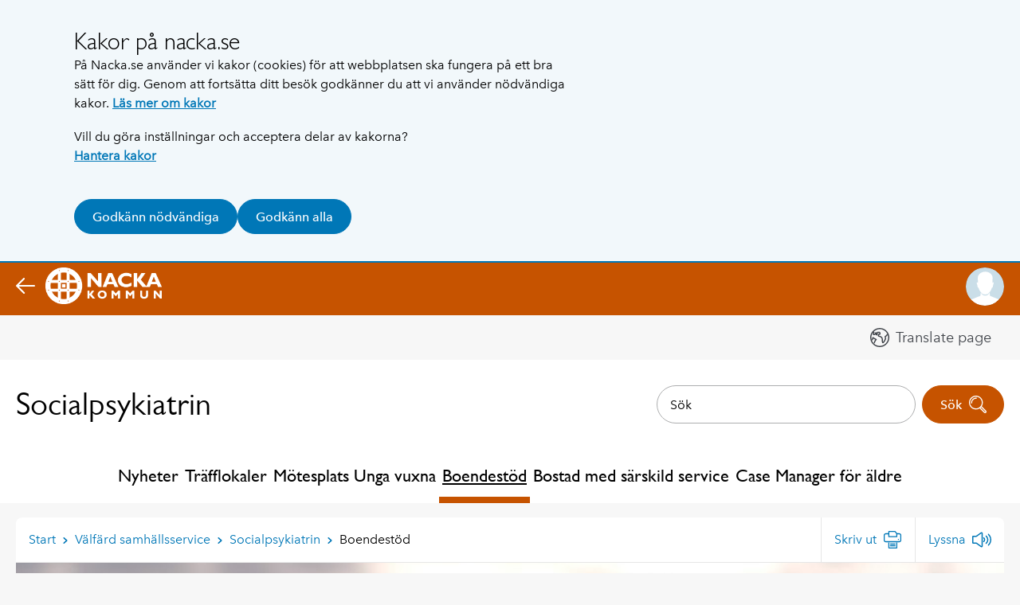

--- FILE ---
content_type: text/html; charset=utf-8
request_url: https://www.nacka.se/valfard-samhallsservice/socialpsykiatrin/boendestod/
body_size: 7468
content:

<!DOCTYPE HTML>
<html lang="sv" class="site no-js" prefix="og: http://ogp.me/ns#" data-config="{&quot;googleApiKey&quot;: &quot;AIzaSyCP-GllLJt-G81Vq1sg32pAAS84fAzgErM&quot;}">
<head>
	<meta charset="utf-8" />
	<title>Boendest&#246;d | Nacka kommun</title>

	<script type="text/javascript" src="/modules/EPiServer.Vizzit/ClientResources/js/vizzit.integration.js"></script>
<script type="text/javascript">
$vizzit$ = typeof $vizzit$ != 'undefined' ? $vizzit$ : {};
</script>
<script type="text/javascript">
$vizzit$ = {keys: $vizzit$.keys || {},client: $vizzit$.client || {},config: $vizzit$.config || {},endpoint: $vizzit$.endpoint || {},};
</script>
<script type="text/javascript">
$vizzit$.keys.public = 'HQxCG92/YaJip9GW9JOuGTgOlp4EmuD4kJxivnJA6mE=';
</script>
<script type="text/javascript">
$vizzit$.config.cookie_auto = false;
</script>


	<script>
		// Switch classes for JavaScript detection
		document.documentElement.className = document.documentElement.className.replace(/\bno-js\b/, 'js');
	</script>

	<meta name="viewport" content="width=device-width,initial-scale=1.0" />
	<meta name="google-site-verification" content="N72fYLHTifl54d3gNzQ3GRPlr-l8Z79IIphCCNxFxCI" />

	<link href="/gui/config/_fonts/51318b0e-57fc-4136-b7d1-46aee6c2b565.woff2" rel="preload" as="font" type="font/woff2" crossorigin="anonymous" />
	<link href="/gui/config/_fonts/d9f9decc-5fa8-4390-a105-4f89f6b7b055.woff2" rel="preload" as="font" type="font/woff2" crossorigin="anonymous" />
	<link href="/gui/config/_fonts/2029e71f-067d-46a8-bc44-b5c64a258928.woff2" rel="preload" as="font" type="font/woff2" crossorigin="anonymous" />
	<link href="/gui/config/_fonts/2cd55546-ec00-4af9-aeca-4a3cd186da53.woff2" rel="preload" as="font" type="font/woff2" crossorigin="anonymous" />
	<link href="/gui/config/_fonts/a2926047-aec5-42f4-b352-e593469518be.woff2" rel="preload" as="font" type="font/woff2" crossorigin="anonymous" />
	<link href="/gui/config/_fonts/627fbb5a-3bae-4cd9-b617-2f923e29d55e.woff2" rel="preload" as="font" type="font/woff2" crossorigin="anonymous" />

	<link rel="icon" href="/gui/favicons/favicon.ico?44"/>
	<link rel="icon" href="/gui/favicons/favicon.svg" type="image/svg+xml">
	<link rel="apple-touch-icon" href="/gui/favicons/apple-touch-icon.png">
	<link rel="manifest" href="/gui/manifest.webmanifest">

	<link rel="stylesheet" href="/gui/_dist/css/all.min.fd02542bae947da541427de299e75c85.css" />


		<link rel="canonical" href="https://www.nacka.se/valfard-samhallsservice/socialpsykiatrin/boendestod/" />




		<meta property="og:url" content="https://www.nacka.se/valfard-samhallsservice/socialpsykiatrin/boendestod/" />
		<meta property="og:type" content="article" />
		<meta property="og:title" content="Boendest&#246;d" />
			<meta property="og:description" content="Boendest&#246;d &#228;r f&#246;r dig med l&#229;ngvarig psykisk funktionsneds&#228;ttning som beh&#246;ver st&#246;d f&#246;r att f&#229; vardagen att fungera b&#228;ttre. " />

		<meta name="pageID" content="11869" />

		<script>
			var appInsights=window.appInsights||function(a){
				function b(a){c[a]=function(){var b=arguments;c.queue.push(function(){c[a].apply(c,b)})}}var c={config:a},d=document,e=window;setTimeout(function(){var b=d.createElement("script");b.src=a.url||"https://az416426.vo.msecnd.net/scripts/a/ai.0.js",d.getElementsByTagName("script")[0].parentNode.appendChild(b)});try{c.cookie=d.cookie}catch(a){}c.queue=[];for(var f=["Event","Exception","Metric","PageView","Trace","Dependency"];f.length;)b("track"+f.pop());if(b("setAuthenticatedUserContext"),b("clearAuthenticatedUserContext"),b("startTrackEvent"),b("stopTrackEvent"),b("startTrackPage"),b("stopTrackPage"),b("flush"),!a.disableExceptionTracking){f="onerror",b("_"+f);var g=e[f];e[f]=function(a,b,d,e,h){var i=g&&g(a,b,d,e,h);return!0!==i&&c["_"+f](a,b,d,e,h),i}}return c
			}({
				instrumentationKey:"29e87021-81a7-4898-ba64-1c21ef27a427"
			});

			window.appInsights=appInsights,appInsights.queue&&0===appInsights.queue.length&&appInsights.trackPageView();
		</script>
<script type="text/javascript">var appInsights=window.appInsights||function(config){function t(config){i[config]=function(){var t=arguments;i.queue.push(function(){i[config].apply(i,t)})}}var i={config:config},u=document,e=window,o="script",s="AuthenticatedUserContext",h="start",c="stop",l="Track",a=l+"Event",v=l+"Page",r,f;setTimeout(function(){var t=u.createElement(o);t.src=config.url||"https://js.monitor.azure.com/scripts/a/ai.0.js";u.getElementsByTagName(o)[0].parentNode.appendChild(t)});try{i.cookie=u.cookie}catch(y){}for(i.queue=[],r=["Event","Exception","Metric","PageView","Trace","Dependency"];r.length;)t("track"+r.pop());return t("set"+s),t("clear"+s),t(h+a),t(c+a),t(h+v),t(c+v),t("flush"),config.disableExceptionTracking||(r="onerror",t("_"+r),f=e[r],e[r]=function(config,t,u,e,o){var s=f&&f(config,t,u,e,o);return s!==!0&&i["_"+r](config,t,u,e,o),s}),i}({instrumentationKey:"29e87021-81a7-4898-ba64-1c21ef27a427",sdkExtension:"a"});window.appInsights=appInsights;appInsights.queue&&appInsights.queue.length===0&&appInsights.trackPageView();</script></head>
<body>
	<script>
		dataLayer = [{
			'userType': 'Oregistrerad'
		}];
	</script>



	
	


	<div id="fb-root"></div>
	<div class="c-body">
		

	<section class="c-cookie-consent t-hidden@print" aria-labelledby="cookie-consent-title" aria-describedby="cookie-consent-text">
	<div class="o-width-limiter--narrow">
		<div class="c-cookie-consent__inner">
			<div class="c-buffer-box">
					<h2 id="cookie-consent-title" class="c-cookie-consent__title">Kakor p&#229; nacka.se</h2>								<div id="cookie-consent-text" class="c-cookie-consent__text">
					<p class="s-text">P&aring; Nacka.se anv&auml;nder vi kakor (cookies) f&ouml;r att webbplatsen ska fungera p&aring; ett bra s&auml;tt f&ouml;r dig. Genom att forts&auml;tta ditt bes&ouml;k godk&auml;nner du att vi anv&auml;nder n&ouml;dv&auml;ndiga kakor. <a class="s-text" href="/om-webbplatsen/cookies/">L&auml;s mer om kakor</a></p>
<p class="s-text">Vill du g&ouml;ra inst&auml;llningar och acceptera delar av kakorna?<br class="s-text" /><a class="s-text" href="/om-webbplatsen/hantera-kakor/">Hantera kakor</a></p>
				</div>
				
				<form method="post" id="cookie-form" action="https://www.nacka.se/valfard-samhallsservice/socialpsykiatrin/boendestod/">
					<div class="c-cookie-consent__buttons">
						<input name="__RequestVerificationToken" type="hidden" value="C7SRbbyTiYZXpHPU_yCLQhTorfG29LL4i5DYZ1iDjB96PjfjkoXkRk0WyzPxob1vfTHg8az80aEtqVkYsHh3PzAUu5xZ9zBlYqttrBWwLzg1" />

							<button class="c-button c-button--primary c-button--icon-flex" name="cookie_consent" type="submit" value="essential">
								Godk&#228;nn n&#246;dv&#228;ndiga
							</button>
							<button class="c-button c-button--primary c-button--icon-flex" name="cookie_consent" type="submit" value="all">
								Godk&#228;nn alla
							</button>					</div>
				</form>
			</div>
		</div>
	</div>
</section>


<div class="c-skip">
	<a class="c-skip__link" href="#content-primary">Hoppa till innehåll</a>
</div>

<div class="c-header__pre t-text-align-right">
	<div class="o-width-limiter">

<div class="c-panel  c-panel--right" id="header-subweb-userbar">
	<div class="c-header-mobile__userbar-container">
		<button class="js-panel-closer  c-panel__header">
			<span class="o-media">
				<span class="o-media__secondary--right  o-media__secondary--tight">
					<span class="c-circle-icon c-circle-icon--48x48 t-no-js-hidden">
						<span class="c-icon--24x24  c-circle-icon__icon t-color-5" aria-hidden="true"><svg><use xlink:href="/gui/_dist/icons.svg?1#icon-close"></use></svg></span>
					</span>
				</span>
				<span class="o-media__primary">
					<span class="c-panel__title">För medarbetare</span>
				</span>
			</span>
		</button>
		<div>

			<div id="userbar-desktop" class="c-userbar">
	<h2 class="c-userbar__header">Mitt Nacka</h2>
	<div class="c-userbar__login-box">
	<div class="c-buffer-box  c-buffer-box--border-top  t-text-align-center">
		<p class="s-text">
			F&#246;r anst&#228;llda i Nacka kommun.
		</p>
		<ul>
			<li class="c-userbar__login-action"><a class="c-button" href="login">Logga in</a></li>
		</ul>
	</div>
</div>

</div>


		</div>
	</div>
</div>

<div class="c-panel  c-panel--right" id="header-mobile-userbar">
	<div class="c-header-mobile__userbar-container">
		<button type="button" class="js-panel-closer  c-panel__header">
			<span class="o-media">
				<span class="o-media__secondary--right  o-media__secondary--tight">
					<span class="t-visually-hidden">Dölj Mitt Nacka</span>
					<span class="c-circle-icon c-circle-icon--48x48 t-no-js-hidden">
						<span class="c-icon--24x24  c-circle-icon__icon t-color-5" aria-hidden="true"><svg><use xlink:href="/gui/_dist/icons.svg?1#icon-close"></use></svg></span>
					</span>
				</span>
				<span class="o-media__primary">
					<span class="c-panel__title" aria-hidden="true">För medarbetare</span>
				</span>
			</span>
		</button>
		<div>

			<div id="userbar-mobile" class="c-userbar">
	<h2 class="c-userbar__header">Mitt Nacka</h2>
	<div class="c-userbar__login-box">
	<div class="c-buffer-box  c-buffer-box--border-top  t-text-align-center">
		<p class="s-text">
			F&#246;r anst&#228;llda i Nacka kommun.
		</p>
		<ul>
			<li class="c-userbar__login-action"><a class="c-button" href="login">Logga in</a></li>
		</ul>
	</div>
</div>

</div>



		</div>
	</div>
</div>
	</div>
</div>




	<div class="c-header nacka-theme-2 c-header--sub-web" role="banner">
		<div class="c-header__top-bar">
			<div class="o-width-limiter">
				<a href="/">
					<span class="c-icon--24x24  c-header__top-bar-icon" aria-hidden="true"><svg><use xlink:href="/gui/_dist/icons.svg?1#icon-arrow-left"></use></svg></span>
					<img src="/gui/components/header/_images/nacka-white.png" height="46" width="146" alt="" />
					<span class="t-visually-hidden">Tillbaka till Nacka.se</span>
				</a>
				<a class="js-panel-toggler t-text-align-right" href="#header-subweb-userbar" data-label-show="Visa För medarbetare" data-label-hide="Dölj För medarbetare">
					<div class="c-circle-image">
						<img src="/gui/components/contact-card/john-doe.svg" width="48" height="48" alt="" />
					</div>
				</a>
			</div>

		</div>
		<div class="c-header__desktop t-text-align-right">
			

<div class="c-header__icon-list--container">
	<div class="o-width-limiter c-header__icon-list">
		<ul class="o-list-inline c-header__link-list">
				<li class="o-list-inline__item">
					<div data-load-async="/translatelink/#translate-link"></div>
				</li>



		</ul>


	</div>
</div>

			<div class="c-header__inner o-width-limiter">
				<div class="c-header__logo">
					<div class="c-logo">
						<a class="c-logo__link" href="/valfard-samhallsservice/socialpsykiatrin/">
Socialpsykiatrin						</a>
					</div>
				</div>

					<div class="c-header__search">
						<div class="c-search-form c-autocomplete" role="search" data-url="/valfard-samhallsservice/socialpsykiatrin/sok-socialpsykiatrin/instantsearch">
							<form class="c-search-form__form" method="get" action="/valfard-samhallsservice/socialpsykiatrin/sok-socialpsykiatrin/">
								<div class="c-search-form__field">
									<label for="searchtext" class="t-visually-hidden">Sök på webbplatsen:</label>
									<input class="c-autocomplete__input" type="search" id="searchtext" name="q" placeholder="S&#246;k" />
								</div>
								<button class="c-button c-button--primary c-button--icon c-button--icon-right c-search-form__button " type="submit">
									Sök
									<span class="c-button__icon-holder c-search-form__button__icon-holder">
										<span class="c-icon--24x24  c-button__icon" aria-hidden="true"><svg><use xlink:href="/gui/_dist/icons.svg?1#icon-search"></use></svg></span>

									</span>
								</button>
							</form>
						</div>
					</div>
			</div>
			


<div class="o-width-limiter">
	<div class="c-main-navigation" role="navigation">
		<h2 class="t-visually-hidden">Huvudnavigering</h2>
		<ul class="c-main-navigation__list o-list-inline">
	<li class="c-main-navigation__item">
		<a class="c-main-navigation__link" href="/valfard-samhallsservice/socialpsykiatrin/nyheter/">Nyheter</a>
	</li>
	<li class="c-main-navigation__item">
		<a class="c-main-navigation__link" href="/valfard-samhallsservice/socialpsykiatrin/trafflokaler/">Tr&#228;fflokaler</a>
	</li>
	<li class="c-main-navigation__item">
		<a class="c-main-navigation__link" href="/valfard-samhallsservice/socialpsykiatrin/unga-vuxna/">M&#246;tesplats Unga vuxna</a>
	</li>
	<li class="c-main-navigation__item c-main-navigation__item--selected">
		<a class="c-main-navigation__link  c-main-navigation__link--selected"  href="/valfard-samhallsservice/socialpsykiatrin/boendestod/">Boendest&#246;d</a>
	</li>
	<li class="c-main-navigation__item">
		<a class="c-main-navigation__link" href="/valfard-samhallsservice/socialpsykiatrin/boende2/">Bostad med s&#228;rskild service</a>
	</li>
	<li class="c-main-navigation__item">
		<a class="c-main-navigation__link" href="/valfard-samhallsservice/socialpsykiatrin/case-manager/">Case Manager f&#246;r &#228;ldre</a>
	</li>
		</ul>
	</div>
</div>



		</div>
	</div>

<div class="c-header-mobile  js-toggle-scope-container">
		<div class="c-header-mobile__search-form c-search-form js-toggle-scope-target js-toggle-search-form t-js-hidden" role="search">
			<form class="c-autocomplete c-search-form__form" method="get" action="/valfard-samhallsservice/socialpsykiatrin/sok-socialpsykiatrin/" data-url="/valfard-samhallsservice/socialpsykiatrin/sok-socialpsykiatrin/instantsearch">
				<div class="c-search-form__field">
					<label for="mobile-search" class="t-visually-hidden">Sök på webbplatsen:</label>
					<input class="c-autocomplete__input" type="search" id="mobile-search" name="q" placeholder="S&#246;k" />
				</div>
				<button class="c-button c-button--primary c-button--icon c-button--icon-right c-search-form__button " type="submit">
					Sök
					<span class="c-button__icon-holder c-search-form__button__icon-holder">
						<span class="c-icon--24x24  c-search-form__icon" aria-hidden="true"><svg><use xlink:href="/gui/_dist/icons.svg?1#icon-search"></use></svg></span>
					</span>
				</button>
			</form>
		</div>
	<div class="c-header-mobile__inner">
		<div class="c-header-mobile__logo">
			<div class="c-logo">
				<a class="c-logo__link" href="/valfard-samhallsservice/socialpsykiatrin/">
Socialpsykiatrin				</a>
			</div>
		</div>
		<div class="c-header-mobile__menu-items">
				<a href="#mobile-search" class="c-header-mobile__search-button js-toggle-scope">
					<div class="c-header-mobile__circle-icon c-circle-icon c-circle-icon--48x48">
						<span class="js-toggle-scope-target">
							<span class="c-icon--24x24  c-circle-icon__icon" aria-hidden="true"><svg><use xlink:href="/gui/_dist/icons.svg?1#icon-search"></use></svg></span>
							<span class="t-visually-hidden">Sök</span>
						</span>

						<span class="js-toggle-scope-target t-js-hidden t-no-js-hidden">
							<span class="c-icon--24x24  c-circle-icon__icon" aria-hidden="true"><svg><use xlink:href="/gui/_dist/icons.svg?1#icon-close"></use></svg></span>
							<span class="t-visually-hidden">Dölj sök</span>
						</span>
					</div>
				</a>
			<a href="#header-mobile-navigation" class="js-panel-toggler c-header-mobile__circle-icon c-header-mobile__menu-button c-circle-icon c-circle-icon--48x48" data-label-show="Visa meny" data-label-hide="Dölj meny" aria-label="Meny">
				<span class="t-text-style-psi">Meny</span>
			</a>
			<a class="js-panel-toggler  c-header-mobile__profile" href="#header-mobile-userbar" data-label-show="Visa För medarbetare" data-label-hide="Dölj För medarbetare" aria-label="För medarbetare">
				<div class="c-circle-image">
					<img src="/gui/components/contact-card/john-doe.svg" width="48" height="48" alt="F&#246;r medarbetare" />
				</div>
			</a>
		</div>
	</div>
	<div class="c-panel" id="header-mobile-navigation">
		<button type="button" class="js-panel-closer  c-panel__header">
			<span class="o-media">
				<span class="o-media__secondary  o-media__secondary--tight">
					<span class="t-visually-hidden">Dölj meny</span>
					<span class="c-circle-icon c-circle-icon--48x48 t-no-js-hidden">
						<span class="c-icon--24x24  c-circle-icon__icon t-color-5" aria-hidden="true"><svg><use xlink:href="/gui/_dist/icons.svg?1#icon-close"></use></svg></span>
					</span>
				</span>
				<span class="o-media__primary">
					<span class="c-panel__title" aria-hidden="true">Meny</span>
				</span>
			</span>
		</button>
		<div class="c-navigation-mobile" data-url="/mobilenavigation">
			<ul class="c-navigation-mobile__list">
					<li class="c-navigation-mobile__item  o-list-inline__item">
						<a class="c-navigation-mobile__link" data-menu-id="27480" href="/valfard-samhallsservice/socialpsykiatrin/nyheter/">Nyheter</a>
					</li>
					<li class="c-navigation-mobile__item c-navigation-mobile__item--has-children o-list-inline__item">
						<a class="c-navigation-mobile__link" data-menu-id="11872" href="/valfard-samhallsservice/socialpsykiatrin/trafflokaler/">Tr&#228;fflokaler</a>
					</li>
					<li class="c-navigation-mobile__item  o-list-inline__item">
						<a class="c-navigation-mobile__link" data-menu-id="81589" href="/valfard-samhallsservice/socialpsykiatrin/unga-vuxna/">M&#246;tesplats Unga vuxna</a>
					</li>
					<li class="c-navigation-mobile__item  o-list-inline__item">
						<a class="c-navigation-mobile__link" data-menu-id="11869" href="/valfard-samhallsservice/socialpsykiatrin/boendestod/">Boendest&#246;d</a>
					</li>
					<li class="c-navigation-mobile__item  o-list-inline__item">
						<a class="c-navigation-mobile__link" data-menu-id="11877" href="/valfard-samhallsservice/socialpsykiatrin/boende2/">Bostad med s&#228;rskild service</a>
					</li>
					<li class="c-navigation-mobile__item  o-list-inline__item">
						<a class="c-navigation-mobile__link" data-menu-id="11881" href="/valfard-samhallsservice/socialpsykiatrin/case-manager/">Case Manager f&#246;r &#228;ldre</a>
					</li>
				<li class="c-navigation-mobile__supplementary">
					<ul>
						<li>
							<ul class="c-navigation-mobile__supplementary-list">
									<li class="c-navigation-mobile__supplementary-list-item">
										<div data-load-async="/translatelink/#mobile-translate-link"></div>
									</li>
								


							</ul>
						</li>
					</ul>
				</li>
			</ul>
		</div>
	</div>
</div>



<main class="c-main" id="content-primary">
	
	<div class="o-width-limiter">
		<div class="o-grid">
			<div class="o-grid__column o-grid__column--main " data-size="24">


				<div class="c-buffer-box  c-buffer-box--only-top">
						<div class="c-island">
							<div class="o-grid ">
								<div class=" o-grid__column" data-size="24">
									<div class="c-page-tools">
										
	<a href="/valfard-samhallsservice/socialpsykiatrin/" id="page-tools-back" class="c-page-tools__link c-page-tools__link--back">
		Socialpsykiatrin
		<span class="c-icon--8x8  c-page-tools__icon" aria-hidden="true"><svg><use xlink:href="/gui/_dist/icons.svg?1#icon-untailed-arrow-left"></use></svg></span>
	</a>

<div itemscope="itemscope" itemtype="http://schema.org/BreadcrumbList" role="navigation" aria-labelledby="breadcrumbs-id606593712e2bf" class="c-breadcrumbs">

		<strong id="breadcrumbs-id606593712e2bf" class="t-visually-hidden">Du är här:</strong>
		<span itemprop="itemListElement" itemscope="itemscope" itemtype="http://schema.org/ListItem" class="c-breadcrumbs__item">
			<a itemprop="item" href="/" class="c-breadcrumbs__level">
				<span itemprop="name">Start</span>
			</a>
			<meta itemprop="position" content="0">
		</span>
		<span class="c-breadcrumbs__separator">
			<span class="c-icon--8x8" aria-hidden="true"><svg><use xlink:href="/gui/_dist/icons.svg?1#icon-untailed-arrow-right"></use></svg></span>
		</span>
		<span itemprop="itemListElement" itemscope="itemscope" itemtype="http://schema.org/ListItem" class="c-breadcrumbs__item">
			<a itemprop="item" href="/valfard-samhallsservice/start/" class="c-breadcrumbs__level">
				<span itemprop="name">V&#228;lf&#228;rd samh&#228;llsservice</span>
			</a>
			<meta itemprop="position" content="1">
		</span>
		<span class="c-breadcrumbs__separator">
			<span class="c-icon--8x8" aria-hidden="true"><svg><use xlink:href="/gui/_dist/icons.svg?1#icon-untailed-arrow-right"></use></svg></span>
		</span>
		<span itemprop="itemListElement" itemscope="itemscope" itemtype="http://schema.org/ListItem" class="c-breadcrumbs__item">
			<a itemprop="item" href="/valfard-samhallsservice/socialpsykiatrin/" class="c-breadcrumbs__level">
				<span itemprop="name">Socialpsykiatrin</span>
			</a>
			<meta itemprop="position" content="2">
		</span>
		<span class="c-breadcrumbs__separator">
			<span class="c-icon--8x8" aria-hidden="true"><svg><use xlink:href="/gui/_dist/icons.svg?1#icon-untailed-arrow-right"></use></svg></span>
		</span>
		<span itemprop="item" itemscope="itemscope" itemtype="http://schema.org/ListItem" class="c-breadcrumbs__current-page" aria-current="page">
			<span itemprop="name">Boendest&#246;d</span>
			<meta itemprop="position" content="3">
		</span>
</div>



											<ul class="c-page-tools__list o-list-inline">
		<li data-load-async="/print/#print"></li>
		<li data-load-async="/listen/#listen"></li>

	</ul>

									</div>
								</div>

																	<div class="o-grid__column" data-size="sm:24 md:24 lg:24">
										
	<div class="o-grid o-grid--collapsed">
		<div class="o-grid__column" data-size="sm:24">
			<div class="c-page-intro  c-page-intro--with-image o-container o-container">
	<div class="c-page-intro__inner-wrapper">
	
<div class="c-page-intro__image" style="background-image:url(/filtered/176566/rszww1000h350-90/hander001-528873233-rszww1000h350-90.jpg)"></div>		
		<div class="c-page-intro__overlay">
				<h1 class="c-page-intro__heading" >Boendest&#246;d</h1>



			<div class="o-space-between@900 o-space-between--bottom o-space-between--shrinkable">

					<div class="o-space-between__item  o-space-between__item--shrinkable">
						<div class="c-page-intro__text-content">Boendest&#246;d &#228;r f&#246;r dig med l&#229;ngvarig psykisk funktionsneds&#228;ttning som beh&#246;ver st&#246;d f&#246;r att f&#229; vardagen att fungera b&#228;ttre.
</div>
					</div>

				


		<div class="o-space-between__item">
			<a class="c-button  c-button--helptext  c-button--block@500  c-page-intro__button  t-hidden@print " data-open-dialog="true" href="/valfard-samhallsservice/kontakt/#contact-dialog">
					<span class="c-button__helptext">L&#228;mna en synpunkt</span>
				<span class="c-button__action">St&#228;ll en fr&#229;ga</span>
			</a>
		</div>

			</div>
		</div>
	</div>
</div>

		</div>

		<div class="o-grid__column o-grid__column--stretch  t-hidden@print" data-size="sm:24 md:24 lg:8" data-order="lg:1">
<div class="c-buffer-box  c-buffer-box--extra-top"><div>

<div class="c-island">
	<div class="c-island__part">
			<div class="c-buffer-box c-buffer-box--border-bottom">
				<h3 class="c-island__heading t-normalize-text-case t-list-heading">
Kontakta oss:</h3>
			</div>

		<div class="c-buffer-box">
			<p class="s-text"><strong class="s-text">Anne Iivonen</strong><br class="s-text" />Samordnare: Socialpsykiatrin<br class="s-text" />Adress: Smedjegatan 18 plan 5 (Sickla)<br class="s-text" />Epost: <a class="s-text" href="mailto:anne.iivonen@nacka.se">anne.iivonen@nacka.se</a><br class="s-text" />Telefon: 08-7188590</p>
			
		</div>
	</div>
</div>
</div></div>		</div>

		<div class="o-grid__column" data-size="sm:24 md:24 lg:16">
			 
			<div class="c-buffer-box">
				
				<h2 class="s-text">St&ouml;d f&ouml;r att vardagen ska fungera bra</h2>
<p class="xmsonormal s-text"><span class="s-text">Boendest&ouml;d &auml;r hj&auml;lpsamt f&ouml;r att hitta struktur i den praktiska vardagen, i kontakt med myndighet och sjukv&aring;rd och f&ouml;r att hitta v&auml;gar att bryta ofrivillig ensamhet.<br class="s-text" /></span></p>
<p class="xmsonormal s-text"><span class="s-text">Du ans&ouml;ker om boendest&ouml;d hos Socialtj&auml;nsten och tillsammans med din handl&auml;ggare och boendest&ouml;djare kommer ni fram till hur st&ouml;det ska se ut f&ouml;r just dig.</span></p>
<p class="xmsonormal s-text"><span class="s-text">Att ha boendest&ouml;d kostar inget och det finns m&ouml;jlighet att tr&auml;ffas p&aring; kv&auml;llar och helger.</span></p>
<p class="s-text">Boendest&ouml;det samarbetar med Tr&auml;fflokalerna d&auml;r du blir en del i en gemenskap, l&auml;r k&auml;nna andra och kan delta i olika aktiviteter.</p>
<p class="s-text"><a class="s-text" title="Tr&auml;fflokaler" href="/valfard-samhallsservice/socialpsykiatrin/trafflokaler/" target="_blank" rel="noopener">L&auml;s mer om tr&auml;fflokalerna</a></p>
				
			</div>
			
		</div>
	</div>



									</div>
							</div>
						</div>

	<div class="c-island">
	<div class="o-grid">
		<div class="o-grid__column" data-size="24">
			<div class="c-buffer-box">
				<div class="o-space-between o-space-between--middle">
					<div class="o-space-between__item">
						<p class="t-text-style-stigma">Sidan uppdaterades:</p>
						<div class="c-timestamp">
							<time datetime="2021-04-22T13:09+00:00" class="c-timestamp__date">
								22 april 2021
								<span class="c-timestamp__time"> klockan 15:09</span>
							</time>
						</div>
					</div>
						<div class="o-space-between__item  t-hidden@print">
							<a class="t-text-style-link" data-open-dialog="true" href="/valfard-samhallsservice/kontakt/#contact-dialog">Vill du kontakta oss?</a>
						</div>
				</div>
			</div>
		</div>
	</div>
</div>

<div class="c-island t-hidden@print">
	 <div data-load-async="/valfard-samhallsservice/socialpsykiatrin/boendestod/feedback/#page-feedback"></div>
			<div class="c-buffer-box">
				<div class="c-share-links">
					<h2>
						Dela sidan
					</h2>
						<ul class="c-share-links__list o-list-inline">
							<li class="o-list-inline__item"><a class="c-share-links__link" href="http://www.facebook.com/sharer/sharer.php?u=https%3A%2F%2Fwww.nacka.se%2Fvalfard-samhallsservice%2Fsocialpsykiatrin%2Fboendestod%2F" title="Facebook"><span class="t-visually-hidden">Facebook</span><span class="c-icon--24x24" aria-hidden="true"><svg><use xlink:href="/gui/_dist/icons.svg?1#icon-facebook-inverted"></use></svg></span></a></li>
							<li class="o-list-inline__item"><a class="c-share-links__link" href="https://twitter.com/intent/tweet?url=https%3A%2F%2Fwww.nacka.se%2Fvalfard-samhallsservice%2Fsocialpsykiatrin%2Fboendestod%2F&amp;text=Boendest%C3%B6d" title="Twitter"><span class="t-visually-hidden">Twitter</span><span class="c-icon--24x24" aria-hidden="true"><svg><use xlink:href="/gui/_dist/icons.svg?1#icon-twitter-inverted"></use></svg></span></a></li>
							<li class="o-list-inline__item"><a class="c-share-links__link" href="https://www.linkedin.com/shareArticle?mini=true&url=https%3A%2F%2Fwww.nacka.se%2Fvalfard-samhallsservice%2Fsocialpsykiatrin%2Fboendestod%2F&amp;text=Boendest%C3%B6d" title="LinkedIn"><span class="t-visually-hidden">LinkedIn</span><span class="c-icon--24x24" aria-hidden="true"><svg><use xlink:href="/gui/_dist/icons.svg?1#icon-linkedin-inverted"></use></svg></span></a></li>
							<li class="o-list-inline__item"><a class="c-share-links__link" href="mailto:?body=https://www.nacka.se/valfard-samhallsservice/socialpsykiatrin/boendestod/&amp;subject=Boendestöd" title="E-post"><span class="t-visually-hidden">E-post</span><span class="c-icon--24x24" aria-hidden="true"><svg><use xlink:href="/gui/_dist/icons.svg?1#icon-letter-circle"></use></svg></span></a></li>
						</ul>
				
				</div>
			</div>
</div>


					
				</div>
			</div>
		</div>
	</div>
</main>

	<div class="c-footer" role="contentinfo">
		<div class="c-footer__section">

<div class="o-width-limiter c-footer__section-inner"><div class="c-footer__section-part"><div class="c-footer__section-part-inner">
		<div class="c-footer__section-part--icon">
			<span aria-hidden="true" class="c-icon--24x24">
				<svg>
					<use xlink:href="/gui/_dist/icons.svg#icon-mail" />
				</svg>
			</span>
		</div>
	<div>
		<h2 class="t-visually-hidden">Adress</h2>
			<p class="t-text-style-label">Socialpsykiatrin</p>
			<p>Nacka kommun, 131 81 Nacka</p>
	</div>
</div>

</div><div class="c-footer__section-part"><div class="c-footer__section-part-inner">
		<div class="c-footer__section-part--icon">
			<span aria-hidden="true" class="c-icon--24x24">
				<svg>
					<use xlink:href="/gui/_dist/icons.svg#icon-contact-headset" />
				</svg>
			</span>
		</div>
	<div>
		<h2 class="t-visually-hidden">V&#228;xel</h2>
			<p class="t-text-style-label">Telefon v&#228;xel</p>
			<p>08-718 80 00</p>
	</div>
</div>

</div><div class="c-footer__section-part"><div class="c-footer__section-part-inner">
		<div class="c-footer__section-part--icon">
			<span aria-hidden="true" class="c-icon--24x24">
				<svg>
					<use xlink:href="/gui/_dist/icons.svg#icon-employees" />
				</svg>
			</span>
		</div>
	<div>
		<h2 class="t-visually-hidden">AO-chef</h2>
			<p class="t-text-style-label">Aff&#228;rsomr&#229;deschef</p>
			<p>Ara Zarei</p>
	</div>
</div>

</div></div>		</div>


	</div>


	<button id="scroll-to-top" class="c-scroll-to-top hidden" aria-label="Scrolla till toppen av sidan">
		<span class="c-icon--24x24  c-link-block__icon" aria-hidden="true"><svg><use xlink:href="/gui/_dist/icons.svg?1#icon-untailed-arrow-down"></use></svg></span>
	</button>
	</div>
	<script src="/gui/js/vendor/nkrqjs.require.min.js"></script>
	<script>nkrqjs.require({ baseUrl: '/gui', locale: 'sv', urlArgs: '4' }, ['/gui/_dist/js/all.min.sv.js'])</script>

	<script src="/gui/_dist/js/legacy.js.polyfills.min.js" nomodule></script>
	<script src="/gui/_dist/js/main.min.js" crossorigin="use-credentials"></script>

	<script>
		function getCookie(name) {
			var re = new RegExp(name + "=([^;]+)");
			var value = re.exec(document.cookie);
			return (value != null) ? unescape(value[1]) : null;
		}

		if(getCookie('googtrans')) {
			setTimeout(function(){
				document.getElementById('translate-link').click();
				setTimeout(function() {
					document.querySelector('.c-pop-out .c-pop-out__close-button').click();
				}, 1000);
			}, 2000);
		}
	</script>
	<script type="text/javascript" src="https://dl.episerver.net/13.6.1/epi-util/find.js"></script>
<script type="text/javascript">
if(typeof FindApi === 'function'){var api = new FindApi();api.setApplicationUrl('/');api.setServiceApiBaseUrl('/find_v2/');api.processEventFromCurrentUri();api.bindWindowEvents();api.bindAClickEvent();api.sendBufferedEvents();}
</script>


<script>
    (function(a, b, c) {
        var loader = a.createElement('script');
        loader.src = 'https://euwa.puzzel.com/loader/index.js';
        a.body.append(loader);
        loader.onload = function () {
            new EUWALoader({customerKey: b, configId: c}).load();
        };
    })(document, '400539', '49499dd6-e882-4be6-b69d-6038153cf100');
</script>		<!-- Separator -->


		<script type="text/javascript" src="https://www.browsealoud.com/plus/scripts/3.1.0/ba.js" crossorigin="anonymous" integrity="sha256-VCrJcQdV3IbbIVjmUyF7DnCqBbWD1BcZ/1sda2KWeFc= sha384-k2OQFn+wNFrKjU9HiaHAcHlEvLbfsVfvOnpmKBGWVBrpmGaIleDNHnnCJO4z2Y2H sha512-gxDfysgvGhVPSHDTieJ/8AlcIEjFbF3MdUgZZL2M5GXXDdIXCcX0CpH7Dh6jsHLOLOjRzTFdXASWZtxO+eMgyQ=="></script>
</body>
</html>


--- FILE ---
content_type: text/html; charset=utf-8
request_url: https://www.nacka.se/listen/
body_size: -308
content:
<li id="listen" class="o-list-inline__item c-page-tools__item">
	<a class="c-page-tools__link" onclick="ReachDeck.panel.toggleBar();" href="#" aria-label="Lyssna">
		<span class="c-page-tools__link-description">Lyssna</span>
		<span class="c-icon--24x24  c-page-tools__icon" aria-hidden="true"><svg><use xlink:href="/gui/_dist/icons.svg?1#icon-listen"></use></svg></span>
	</a>
</li>


--- FILE ---
content_type: text/html; charset=utf-8
request_url: https://www.nacka.se/valfard-samhallsservice/socialpsykiatrin/boendestod/feedback/
body_size: 2926
content:

<!DOCTYPE HTML>
<html lang="sv" class="site no-js" prefix="og: http://ogp.me/ns#" data-config="{&quot;googleApiKey&quot;: &quot;AIzaSyCP-GllLJt-G81Vq1sg32pAAS84fAzgErM&quot;}">
<head>
	<meta charset="utf-8" />
	<title>Boendest&#246;d | Nacka kommun</title>

	<script type="text/javascript" src="/modules/EPiServer.Vizzit/ClientResources/js/vizzit.integration.js"></script>
<script type="text/javascript">
$vizzit$ = typeof $vizzit$ != 'undefined' ? $vizzit$ : {};
</script>
<script type="text/javascript">
$vizzit$ = {keys: $vizzit$.keys || {},client: $vizzit$.client || {},config: $vizzit$.config || {},endpoint: $vizzit$.endpoint || {},};
</script>
<script type="text/javascript">
$vizzit$.keys.public = 'HQxCG92/YaJip9GW9JOuGTgOlp4EmuD4kJxivnJA6mE=';
</script>
<script type="text/javascript">
$vizzit$.config.cookie_auto = false;
</script>


	<script>
		// Switch classes for JavaScript detection
		document.documentElement.className = document.documentElement.className.replace(/\bno-js\b/, 'js');
	</script>

	<meta name="viewport" content="width=device-width,initial-scale=1.0" />
	<meta name="google-site-verification" content="N72fYLHTifl54d3gNzQ3GRPlr-l8Z79IIphCCNxFxCI" />

	<link href="/gui/config/_fonts/51318b0e-57fc-4136-b7d1-46aee6c2b565.woff2" rel="preload" as="font" type="font/woff2" crossorigin="anonymous" />
	<link href="/gui/config/_fonts/d9f9decc-5fa8-4390-a105-4f89f6b7b055.woff2" rel="preload" as="font" type="font/woff2" crossorigin="anonymous" />
	<link href="/gui/config/_fonts/2029e71f-067d-46a8-bc44-b5c64a258928.woff2" rel="preload" as="font" type="font/woff2" crossorigin="anonymous" />
	<link href="/gui/config/_fonts/2cd55546-ec00-4af9-aeca-4a3cd186da53.woff2" rel="preload" as="font" type="font/woff2" crossorigin="anonymous" />
	<link href="/gui/config/_fonts/a2926047-aec5-42f4-b352-e593469518be.woff2" rel="preload" as="font" type="font/woff2" crossorigin="anonymous" />
	<link href="/gui/config/_fonts/627fbb5a-3bae-4cd9-b617-2f923e29d55e.woff2" rel="preload" as="font" type="font/woff2" crossorigin="anonymous" />

	<link rel="icon" href="/gui/favicons/favicon.ico?737"/>
	<link rel="icon" href="/gui/favicons/favicon.svg" type="image/svg+xml">
	<link rel="apple-touch-icon" href="/gui/favicons/apple-touch-icon.png">
	<link rel="manifest" href="/gui/manifest.webmanifest">

	<link rel="stylesheet" href="/gui/_dist/css/all.min.fd02542bae947da541427de299e75c85.css" />


		<link rel="canonical" href="https://www.nacka.se/valfard-samhallsservice/socialpsykiatrin/boendestod/" />




		<meta property="og:url" content="https://www.nacka.se/valfard-samhallsservice/socialpsykiatrin/boendestod/" />
		<meta property="og:type" content="article" />
		<meta property="og:title" content="Boendest&#246;d" />

		<meta name="pageID" content="11869" />

		<script>
			var appInsights=window.appInsights||function(a){
				function b(a){c[a]=function(){var b=arguments;c.queue.push(function(){c[a].apply(c,b)})}}var c={config:a},d=document,e=window;setTimeout(function(){var b=d.createElement("script");b.src=a.url||"https://az416426.vo.msecnd.net/scripts/a/ai.0.js",d.getElementsByTagName("script")[0].parentNode.appendChild(b)});try{c.cookie=d.cookie}catch(a){}c.queue=[];for(var f=["Event","Exception","Metric","PageView","Trace","Dependency"];f.length;)b("track"+f.pop());if(b("setAuthenticatedUserContext"),b("clearAuthenticatedUserContext"),b("startTrackEvent"),b("stopTrackEvent"),b("startTrackPage"),b("stopTrackPage"),b("flush"),!a.disableExceptionTracking){f="onerror",b("_"+f);var g=e[f];e[f]=function(a,b,d,e,h){var i=g&&g(a,b,d,e,h);return!0!==i&&c["_"+f](a,b,d,e,h),i}}return c
			}({
				instrumentationKey:"29e87021-81a7-4898-ba64-1c21ef27a427"
			});

			window.appInsights=appInsights,appInsights.queue&&0===appInsights.queue.length&&appInsights.trackPageView();
		</script>
<script type="text/javascript">var appInsights=window.appInsights||function(config){function t(config){i[config]=function(){var t=arguments;i.queue.push(function(){i[config].apply(i,t)})}}var i={config:config},u=document,e=window,o="script",s="AuthenticatedUserContext",h="start",c="stop",l="Track",a=l+"Event",v=l+"Page",r,f;setTimeout(function(){var t=u.createElement(o);t.src=config.url||"https://js.monitor.azure.com/scripts/a/ai.0.js";u.getElementsByTagName(o)[0].parentNode.appendChild(t)});try{i.cookie=u.cookie}catch(y){}for(i.queue=[],r=["Event","Exception","Metric","PageView","Trace","Dependency"];r.length;)t("track"+r.pop());return t("set"+s),t("clear"+s),t(h+a),t(c+a),t(h+v),t(c+v),t("flush"),config.disableExceptionTracking||(r="onerror",t("_"+r),f=e[r],e[r]=function(config,t,u,e,o){var s=f&&f(config,t,u,e,o);return s!==!0&&i["_"+r](config,t,u,e,o),s}),i}({instrumentationKey:"29e87021-81a7-4898-ba64-1c21ef27a427",sdkExtension:"a"});window.appInsights=appInsights;appInsights.queue&&appInsights.queue.length===0&&appInsights.trackPageView();</script></head>
<body>
	<script>
		dataLayer = [{
			'userType': 'Oregistrerad'
		}];
	</script>



	
	


	<div id="fb-root"></div>
	<div class="c-body">
		


<div class="o-width-limiter">
	<div id="page-feedback">
		<div class="c-buffer-box c-buffer-box--border-bottom">
				<div class="c-feedback">
					<div class="o-space-between  o-space-between--middle">
						<div class="o-space-between__item c-feedback__title-container">
							<h2 class="c-feedback__title">Hj&#228;lpte den h&#228;r sidan dig?</h2>
						</div>
						<div class="o-space-between__item">
							<div class="c-feedback__button-container">
								<a rel="nofollow" data-js-pop-out href="/valfard-samhallsservice/socialpsykiatrin/boendestod/addfeedback/?feedback=1#positive-feedback-modal-3f616677231141cc96d80261fea8726a" class="c-feedback__button c-button  c-button--icon  c-button--icon-right">
									Ja
									<div class="c-button__icon-holder c-button__icon-holder--large">
										<span class="c-icon--24x24  c-button__icon" aria-hidden="true"><svg><use xlink:href="/gui/_dist/icons.svg?1#icon-thumb-up"></use></svg></span>
									</div>
								</a>
							</div>
							<div class="c-feedback__button-container">
								<a rel="nofollow" data-js-pop-out href="/valfard-samhallsservice/socialpsykiatrin/boendestod/addfeedback/?feedback=-1#negative-feedback-modal-3f616677231141cc96d80261fea8726a" class="c-feedback__button c-button c-button--icon  c-button--icon-right">
									Nej
									<div class="c-button__icon-holder c-button__icon-holder--large">
										<span class="c-icon--24x24  c-button__icon" aria-hidden="true"><svg><use xlink:href="/gui/_dist/icons.svg?1#icon-thumb-down"></use></svg></span>
									</div>
								</a>
							</div>
						</div>
					</div>
				</div>
			
		</div>
	</div>
</div>


	<button id="scroll-to-top" class="c-scroll-to-top hidden" aria-label="Scrolla till toppen av sidan">
		<span class="c-icon--24x24  c-link-block__icon" aria-hidden="true"><svg><use xlink:href="/gui/_dist/icons.svg?1#icon-untailed-arrow-down"></use></svg></span>
	</button>
	</div>
	<script src="/gui/js/vendor/nkrqjs.require.min.js"></script>
	<script>nkrqjs.require({ baseUrl: '/gui', locale: 'sv', urlArgs: '4' }, ['/gui/_dist/js/all.min.sv.js'])</script>

	<script src="/gui/_dist/js/legacy.js.polyfills.min.js" nomodule></script>
	<script src="/gui/_dist/js/main.min.js" crossorigin="use-credentials"></script>

	<script>
		function getCookie(name) {
			var re = new RegExp(name + "=([^;]+)");
			var value = re.exec(document.cookie);
			return (value != null) ? unescape(value[1]) : null;
		}

		if(getCookie('googtrans')) {
			setTimeout(function(){
				document.getElementById('translate-link').click();
				setTimeout(function() {
					document.querySelector('.c-pop-out .c-pop-out__close-button').click();
				}, 1000);
			}, 2000);
		}
	</script>
	<script type="text/javascript" src="https://dl.episerver.net/13.6.1/epi-util/find.js"></script>
<script type="text/javascript">
if(typeof FindApi === 'function'){var api = new FindApi();api.setApplicationUrl('/');api.setServiceApiBaseUrl('/find_v2/');api.processEventFromCurrentUri();api.bindWindowEvents();api.bindAClickEvent();api.sendBufferedEvents();}
</script>




		<script type="text/javascript" src="https://www.browsealoud.com/plus/scripts/3.1.0/ba.js" crossorigin="anonymous" integrity="sha256-VCrJcQdV3IbbIVjmUyF7DnCqBbWD1BcZ/1sda2KWeFc= sha384-k2OQFn+wNFrKjU9HiaHAcHlEvLbfsVfvOnpmKBGWVBrpmGaIleDNHnnCJO4z2Y2H sha512-gxDfysgvGhVPSHDTieJ/8AlcIEjFbF3MdUgZZL2M5GXXDdIXCcX0CpH7Dh6jsHLOLOjRzTFdXASWZtxO+eMgyQ=="></script>
</body>
</html>


--- FILE ---
content_type: text/css
request_url: https://www.nacka.se/gui/_dist/css/all.min.fd02542bae947da541427de299e75c85.css
body_size: 68069
content:
@font-face{font-family:AvenirNextLTW01-Regular;src:url(../../config/_fonts/2cd55546-ec00-4af9-aeca-4a3cd186da53.woff2) format("woff2"),url(../../config/_fonts/1e9892c0-6927-4412-9874-1b82801ba47a.woff) format("woff");font-display:swap}@font-face{font-style:italic;font-family:AvenirNextLTW01-Italic;src:url(../../config/_fonts/7377dbe6-f11a-4a05-b33c-bc8ce1f60f84.woff2) format("woff2"),url(../../config/_fonts/92b66dbd-4201-4ac2-a605-4d4ffc8705cc.woff) format("woff");font-display:swap}@font-face{font-weight:500;font-family:AvenirNextLTW01-Medium;src:url(../../config/_fonts/627fbb5a-3bae-4cd9-b617-2f923e29d55e.woff2) format("woff2"),url(../../config/_fonts/f26faddb-86cc-4477-a253-1e1287684336.woff) format("woff");font-display:swap}@font-face{font-weight:300;font-family:Gill Sans Web;src:url(../../config/_fonts/a2926047-aec5-42f4-b352-e593469518be.woff2) format("woff2"),url(../../config/_fonts/c56da29d-9c5b-4d94-900f-770cde3dd317.woff) format("woff");font-display:swap}@font-face{font-family:Gill Sans Web;src:url(../../config/_fonts/51318b0e-57fc-4136-b7d1-46aee6c2b565.woff2) format("woff2"),url(../../config/_fonts/2bc69477-90c2-4415-a51f-36e36eee3d5e.woff) format("woff");font-display:swap}@font-face{font-weight:500;font-family:Gill Sans Web;src:url(../../config/_fonts/d9f9decc-5fa8-4390-a105-4f89f6b7b055.woff2) format("woff2"),url(../../config/_fonts/cd5a93fc-2bb1-48df-8982-11119cd6e270.woff) format("woff");font-display:swap}@font-face{font-weight:600;font-family:Gill Sans Web;src:url(../../config/_fonts/2029e71f-067d-46a8-bc44-b5c64a258928.woff2) format("woff2"),url(../../config/_fonts/f05272f9-83e3-4de6-8423-5d57f730c87b.woff) format("woff");font-display:swap}*,:before,:after{box-sizing:border-box;margin:0;padding:0;border:0;background:none;font:inherit;font-weight:inherit;font-style:inherit;text-align:inherit;transition:none .15s ease}html.mouse *:focus{outline:none}body{min-height:100vh;background:#f7f7f7;color:#000;font:400 16px/24px 'AvenirNextLTW01-Regular','Avenir Next',sans-serif}legend{background:transparent;color:inherit;font:400 16px/24px 'AvenirNextLTW01-Regular','Avenir Next',sans-serif;line-height:24px;text-transform:none;text-shadow:none;word-spacing:normal;letter-spacing:normal;font:300 16px/24px 'Gill Sans Web',sans-serif;font-weight:500;-moz-osx-font-smoothing:initial;-webkit-font-smoothing:initial;line-height:28px;text-transform:uppercase;letter-spacing:.002em;display:table;white-space:normal}label{background:transparent;color:inherit;font:400 16px/24px 'AvenirNextLTW01-Regular','Avenir Next',sans-serif;text-transform:none;text-shadow:none;word-spacing:normal;letter-spacing:normal;font-weight:500;font-size:16px;line-height:24px;margin-bottom:8px}label em{background:transparent;color:inherit;font:400 16px/24px 'AvenirNextLTW01-Regular','Avenir Next',sans-serif;line-height:24px;text-transform:none;text-shadow:none;word-spacing:normal;letter-spacing:normal}button,input,select,textarea{color:#000;font:inherit;font-size:16px;transition-property:border}select{width:100%}input:not([type]),input[type=text],input[type=url],input[type=email],input[type=tel],input[type=date],input[type=time],input[type=number],input[type=password],input[type=search],textarea{min-height:44px;width:100%;padding:0 16px;outline:none;border:1px solid #000;border-radius:0;background-color:#FFF;line-height:38px;-webkit-appearance:none}input:not([type])[disabled],input[type=text][disabled],input[type=url][disabled],input[type=email][disabled],input[type=tel][disabled],input[type=number][disabled],input[type=password][disabled],input[type=search][disabled],input[type=button][disabled],textarea [disabled],button[disabled]{border-color:#0077b7;opacity:.3;cursor:not-allowed}input[type=reset],input[type=button],input[type=submit],button{-webkit-appearance:none}button{cursor:pointer}textarea:hover,textarea:focus,input[type=text]:hover,input[type=text]:focus,input[type=url]:hover,input[type=url]:focus,input[type=email]:hover,input[type=email]:focus,input[type=tel]:hover,input[type=tel]:focus,input[type=date]:hover,input[type=date]:focus,input[type=time]:hover,input[type=time]:focus,input[type=number]:hover,input[type=number]:focus,input[type=password]:hover,input[type=password]:focus,input[type=search]:hover,input[type=search]:focus{border-width:2px;border-color:#0077b7;border-left-width:8px}input[type=search]{-webkit-appearance:none}input::-webkit-search-decoration,input::-webkit-search-cancel-button{display:none}input:-moz-placeholder,textarea:-moz-placeholder,input::-moz-placeholder,textarea::-moz-placeholder{color:#000;opacity:1}input::-webkit-input-placeholder,textarea::-webkit-input-placeholder{color:#000}input:-ms-input-placeholder,textarea:-ms-input-placeholder{color:#000}button::-moz-focus-inner,input[type=button]::-moz-focus-inner,input[type=submit]::-moz-focus-inner{padding:0;border:0}fieldset{border:none}legend{margin-bottom:12px}input[type=checkbox],input[type=radio]{position:absolute;width:0;opacity:0}input[type=radio]:disabled~label,input[type=checkbox]:disabled~label{color:#767676}input[type=radio]:not(:disabled)~label,input[type=checkbox]:not(:disabled)~label{padding-right:9px;cursor:pointer}input[type=radio]:not(:disabled)~label:hover,input[type=checkbox]:not(:disabled)~label:hover{text-decoration:underline}input[type=checkbox]:not(:disabled):focus-visible~label,input[type=radio]:not(:disabled):focus-visible~label{outline:2px solid black;outline-offset:2px}input[type=radio]:disabled~label:before,input[type=checkbox]:disabled~label:before{border-color:#767676;cursor:not-allowed}input[type=radio]~label:before{display:inline-block;width:24px;height:24px;margin-right:9px;border:1px solid #000;border-radius:100%;box-shadow:inset 0 0 0 4px white;background:white;content:'';vertical-align:-6px;cursor:pointer;transition:.15s ease}input[type=radio]:not(:disabled):hover~label:before,input[type=radio]:not(:disabled):focus~label:before{border-color:#c65300}input[type=radio]:not(:disabled):checked~label:before{background:#0077b7}input[type=radio]:disabled:checked~label:before{background:#e6e6e6}input[type=checkbox]~label:before{display:inline-block;width:24px;height:24px;margin-right:9px;border:1px solid #000;border-radius:2px;background:white;content:'';vertical-align:-6px;cursor:pointer;transition:.15s ease}input[type=checkbox]:checked~label{color:#767676;font-weight:800;font-family:AvenirNextLTW01-Medium}input[type=checkbox]:checked~label:before{border-color:#767676;box-shadow:inset 0 0 0 4px #767676;background:url(../../components/icon/icons/checkbox-white.svg) no-repeat;background-color:#767676;background-position:50%;background-size:16px 12px}input[type=checkbox]:not(:disabled):checked~label{color:#0077b7}input[type=checkbox]:not(:disabled):checked~label:before{border-color:#0077b7;box-shadow:inset 0 0 0 4px #0077b7;background-color:#0077b7}input[type=checkbox]:not(:disabled):checked:hover~label{color:#005485}input[type=checkbox]:not(:disabled):checked:hover~label:before{border-color:#005485;box-shadow:inset 0 0 0 4px #005485;background-color:#005485}img{max-width:100%;vertical-align:middle}img[height]{height:auto}abbr{border-bottom:1px dotted #888;cursor:help}code,kbd,var{font-size:.9em;font-family:Monaco,Courier,Courier New,Tahoma}sub,sup{position:relative;height:0;line-height:1;vertical-align:baseline}sup{bottom:1ex;font-size:11.2px;font-size:.7rem}sub{top:.5ex}a{color:inherit;text-decoration:none;transition-property:color,background}ul,ol{list-style:none}use{pointer-events:none}table{width:100%;border-spacing:0;border-collapse:collapse}caption{text-align:left}td,th{vertical-align:top}th{text-align:left}.o-grid{display:-webkit-flex;display:-ms-flexbox;display:flex;-webkit-flex-wrap:wrap;-ms-flex-wrap:wrap;flex-wrap:wrap;-webkit-align-items:flex-start;-ms-flex-align:start;align-items:flex-start;margin:0 -9px;font-size:0}.o-grid__column{display:inline-block;display:-webkit-flex;display:-ms-flexbox;display:flex;-webkit-flex-direction:column;-ms-flex-direction:column;flex-direction:column;padding:0 9px;font-size:16px;vertical-align:top}.o-grid--collapsed{margin:0}.o-grid--collapsed>.o-grid__column{padding:0}.o-grid__column--stretch{display:-webkit-flex;display:-ms-flexbox;display:flex;-webkit-align-self:stretch;-ms-flex-item-align:stretch;align-self:stretch}.o-grid__column--main{margin:auto}@media screen and (min-width:1024px) and (max-width:1399px){.o-grid__column--main{min-width:1015px}}.o-grid__column--sub-web-main{margin:auto}@media screen and (min-width:1024px) and (max-width:1399px){.o-grid__column--sub-web-main{min-width:1015px}}.o-grid__column>*{min-height:1px}.o-grid>[data-order~="sm:n3"],.o-grid>[data-order="-3"]{-webkit-order:-3;-ms-flex-order:-3;order:-3}.o-grid>[data-order~="sm:n2"],.o-grid>[data-order="-2"]{-webkit-order:-2;-ms-flex-order:-2;order:-2}.o-grid>[data-order~="sm:n1"],.o-grid>[data-order="-1"]{-webkit-order:-1;-ms-flex-order:-1;order:-1}.o-grid>[data-order~="sm:1"],.o-grid>[data-order="1"]{-webkit-order:1;-ms-flex-order:1;order:1}.o-grid>[data-order~="sm:2"],.o-grid>[data-order="2"]{-webkit-order:2;-ms-flex-order:2;order:2}.o-grid>[data-order~="sm:3"],.o-grid>[data-order="3"]{-webkit-order:3;-ms-flex-order:3;order:3}@media screen and (min-width:600px){.o-grid>[data-order~="md:3"]{-webkit-order:-3;-ms-flex-order:-3;order:-3}.o-grid>[data-order~="md:n2"]{-webkit-order:-2;-ms-flex-order:-2;order:-2}.o-grid>[data-order~="md:n1"]{-webkit-order:-1;-ms-flex-order:-1;order:-1}.o-grid>[data-order~="md:1"]{-webkit-order:1;-ms-flex-order:1;order:1}.o-grid>[data-order~="md:2"]{-webkit-order:2;-ms-flex-order:2;order:2}.o-grid>[data-order~="md:3"]{-webkit-order:3;-ms-flex-order:3;order:3}}@media screen and (min-width:1024px){.o-grid>[data-order~="lg:n3"]{-webkit-order:-3;-ms-flex-order:-3;order:-3}.o-grid>[data-order~="lg:n2"]{-webkit-order:-2;-ms-flex-order:-2;order:-2}.o-grid>[data-order~="lg:n1"]{-webkit-order:-1;-ms-flex-order:-1;order:-1}.o-grid>[data-order~="lg:1"]{-webkit-order:1;-ms-flex-order:1;order:1}.o-grid>[data-order~="lg:2"]{-webkit-order:2;-ms-flex-order:2;order:2}.o-grid>[data-order~="lg:3"]{-webkit-order:3;-ms-flex-order:3;order:3}}@media screen and (min-width:1400px){.o-grid>[data-order~="xl:n3"]{-webkit-order:-3;-ms-flex-order:-3;order:-3}.o-grid>[data-order~="xl:n2"]{-webkit-order:-2;-ms-flex-order:-2;order:-2}.o-grid>[data-order~="xl:n1"]{-webkit-order:-1;-ms-flex-order:-1;order:-1}.o-grid>[data-order~="xl:1"]{-webkit-order:1;-ms-flex-order:1;order:1}.o-grid>[data-order~="xl:2"]{-webkit-order:2;-ms-flex-order:2;order:2}.o-grid>[data-order~="xl:3"]{-webkit-order:3;-ms-flex-order:3;order:3}}.o-grid>[data-size~="sm:0"]{display:none}.o-grid>[data-size~="1"],.o-grid>[data-size~="sm:1"]{width:4.16667%}.o-grid>[data-size~="2"],.o-grid>[data-size~="sm:2"]{width:8.33333%}.o-grid>[data-size~="3"],.o-grid>[data-size~="sm:3"]{width:12.5%}.o-grid>[data-size~="4"],.o-grid>[data-size~="sm:4"]{width:16.66667%}.o-grid>[data-size~="5"],.o-grid>[data-size~="sm:5"]{width:20.83333%}.o-grid>[data-size~="6"],.o-grid>[data-size~="sm:6"]{width:25%}.o-grid>[data-size~="7"],.o-grid>[data-size~="sm:7"]{width:29.16667%}.o-grid>[data-size~="8"],.o-grid>[data-size~="sm:8"]{width:33.33333%}.o-grid>[data-size~="9"],.o-grid>[data-size~="sm:9"]{width:37.5%}.o-grid>[data-size~="10"],.o-grid>[data-size~="sm:10"]{width:41.66667%}.o-grid>[data-size~="11"],.o-grid>[data-size~="sm:11"]{width:45.83333%}.o-grid>[data-size~="12"],.o-grid>[data-size~="sm:12"]{width:50%}.o-grid>[data-size~="13"],.o-grid>[data-size~="sm:13"]{width:54.16667%}.o-grid>[data-size~="14"],.o-grid>[data-size~="sm:14"]{width:58.33333%}.o-grid>[data-size~="15"],.o-grid>[data-size~="sm:15"]{width:62.5%}.o-grid>[data-size~="16"],.o-grid>[data-size~="sm:16"]{width:66.66667%}.o-grid>[data-size~="17"],.o-grid>[data-size~="sm:17"]{width:70.83333%}.o-grid>[data-size~="18"],.o-grid>[data-size~="sm:18"]{width:75%}.o-grid>[data-size~="19"],.o-grid>[data-size~="sm:19"]{width:79.16667%}.o-grid>[data-size~="20"],.o-grid>[data-size~="sm:20"]{width:83.33333%}.o-grid>[data-size~="21"],.o-grid>[data-size~="sm:21"]{width:87.5%}.o-grid>[data-size~="22"],.o-grid>[data-size~="sm:22"]{width:91.66667%}.o-grid>[data-size~="23"],.o-grid>[data-size~="sm:23"]{width:95.83333%}.o-grid>[data-size~="24"],.o-grid>[data-size~="sm:24"]{width:100%}@media screen and (min-width:600px){.o-grid>[data-size~="md:0"]{display:none}.o-grid>[data-size~="md:1"]{width:4.16667%}.o-grid>[data-size~="md:2"]{width:8.33333%}.o-grid>[data-size~="md:3"]{width:12.5%}.o-grid>[data-size~="md:4"]{width:16.66667%}.o-grid>[data-size~="md:5"]{width:20.83333%}.o-grid>[data-size~="md:6"]{width:25%}.o-grid>[data-size~="md:7"]{width:29.16667%}.o-grid>[data-size~="md:8"]{width:33.33333%}.o-grid>[data-size~="md:9"]{width:37.5%}.o-grid>[data-size~="md:10"]{width:41.66667%}.o-grid>[data-size~="md:11"]{width:45.83333%}.o-grid>[data-size~="md:12"]{width:50%}.o-grid>[data-size~="md:13"]{width:54.16667%}.o-grid>[data-size~="md:14"]{width:58.33333%}.o-grid>[data-size~="md:15"]{width:62.5%}.o-grid>[data-size~="md:16"]{width:66.66667%}.o-grid>[data-size~="md:17"]{width:70.83333%}.o-grid>[data-size~="md:18"]{width:75%}.o-grid>[data-size~="md:19"]{width:79.16667%}.o-grid>[data-size~="md:20"]{width:83.33333%}.o-grid>[data-size~="md:21"]{width:87.5%}.o-grid>[data-size~="md:22"]{width:91.66667%}.o-grid>[data-size~="md:23"]{width:95.83333%}.o-grid>[data-size~="md:24"]{width:100%}}@media screen and (min-width:1024px){.o-grid>[data-size~="lg:1"]{width:4.16667%}.o-grid>[data-size~="lg:0"]{display:none}.o-grid>[data-size~="lg:2"]{width:8.33333%}.o-grid>[data-size~="lg:3"]{width:12.5%}.o-grid>[data-size~="lg:4"]{width:16.66667%}.o-grid>[data-size~="lg:5"]{width:20.83333%}.o-grid>[data-size~="lg:6"]{width:25%}.o-grid>[data-size~="lg:7"]{width:29.16667%}.o-grid>[data-size~="lg:8"]{width:33.33333%}.o-grid>[data-size~="lg:9"]{width:37.5%}.o-grid>[data-size~="lg:10"]{width:41.66667%}.o-grid>[data-size~="lg:11"]{width:45.83333%}.o-grid>[data-size~="lg:12"]{width:50%}.o-grid>[data-size~="lg:13"]{width:54.16667%}.o-grid>[data-size~="lg:14"]{width:58.33333%}.o-grid>[data-size~="lg:15"]{width:62.5%}.o-grid>[data-size~="lg:16"]{width:66.66667%}.o-grid>[data-size~="lg:17"]{width:70.83333%}.o-grid>[data-size~="lg:18"]{width:75%}.o-grid>[data-size~="lg:19"]{width:79.16667%}.o-grid>[data-size~="lg:20"]{width:83.33333%}.o-grid>[data-size~="lg:21"]{width:87.5%}.o-grid>[data-size~="lg:22"]{width:91.66667%}.o-grid>[data-size~="lg:23"]{width:95.83333%}.o-grid>[data-size~="lg:24"]{width:100%}}@media screen and (min-width:1400px){.o-grid>[data-size~="xl:0"]{display:none}.o-grid>[data-size~="xl:1"]{width:4.16667%}.o-grid>[data-size~="xl:2"]{width:8.33333%}.o-grid>[data-size~="xl:3"]{width:12.5%}.o-grid>[data-size~="xl:4"]{width:16.66667%}.o-grid>[data-size~="xl:5"]{width:20.83333%}.o-grid>[data-size~="xl:6"]{width:25%}.o-grid>[data-size~="xl:7"]{width:29.16667%}.o-grid>[data-size~="xl:8"]{width:33.33333%}.o-grid>[data-size~="xl:9"]{width:37.5%}.o-grid>[data-size~="xl:10"]{width:41.66667%}.o-grid>[data-size~="xl:11"]{width:45.83333%}.o-grid>[data-size~="xl:12"]{width:50%}.o-grid>[data-size~="xl:13"]{width:54.16667%}.o-grid>[data-size~="xl:14"]{width:58.33333%}.o-grid>[data-size~="xl:15"]{width:62.5%}.o-grid>[data-size~="xl:16"]{width:66.66667%}.o-grid>[data-size~="xl:17"]{width:70.83333%}.o-grid>[data-size~="xl:18"]{width:75%}.o-grid>[data-size~="xl:19"]{width:79.16667%}.o-grid>[data-size~="xl:20"]{width:83.33333%}.o-grid>[data-size~="xl:21"]{width:87.5%}.o-grid>[data-size~="xl:22"]{width:91.66667%}.o-grid>[data-size~="xl:23"]{width:95.83333%}.o-grid>[data-size~="xl:24"]{width:100%}}@media print{.o-grid{display:block}.o-grid>[data-size]{display:block;width:100%;margin:0}.o-grid>[data-size~="print:0"]{display:none}.o-grid>[data-size~="print:1"]{width:4.16667%}.o-grid>[data-size~="print:2"]{width:8.33333%}.o-grid>[data-size~="print:3"]{width:12.5%}.o-grid>[data-size~="print:4"]{width:16.66667%}.o-grid>[data-size~="print:5"]{width:20.83333%}.o-grid>[data-size~="print:6"]{width:25%}.o-grid>[data-size~="print:7"]{width:29.16667%}.o-grid>[data-size~="print:8"]{width:33.33333%}.o-grid>[data-size~="print:9"]{width:37.5%}.o-grid>[data-size~="print:10"]{width:41.66667%}.o-grid>[data-size~="print:11"]{width:45.83333%}.o-grid>[data-size~="print:12"]{width:50%}.o-grid>[data-size~="print:13"]{width:54.16667%}.o-grid>[data-size~="print:14"]{width:58.33333%}.o-grid>[data-size~="print:15"]{width:62.5%}.o-grid>[data-size~="print:16"]{width:66.66667%}.o-grid>[data-size~="print:17"]{width:70.83333%}.o-grid>[data-size~="print:18"]{width:75%}.o-grid>[data-size~="print:19"]{width:79.16667%}.o-grid>[data-size~="print:20"]{width:83.33333%}.o-grid>[data-size~="print:21"]{width:87.5%}.o-grid>[data-size~="print:22"]{width:91.66667%}.o-grid>[data-size~="print:23"]{width:95.83333%}.o-grid>[data-size~="print:24"]{width:100%}}.o-key-value-list:after{display:table;clear:both;content:""}.o-key-value-list--separated .o-key-value-list__key{float:left;clear:left}.o-key-value-list--separated .o-key-value-list__value{float:right;clear:right}.o-key-value-list--joined .o-key-value-list__key{float:left;width:33%;text-align:right}.o-key-value-list--joined .o-key-value-list__value{float:left;width:66%;padding-left:18px}.o-key-value-list--airy .o-key-value-list__key,.o-key-value-list--airy .o-key-value-list__value{margin-bottom:12px}.o-key-value-list--weighted .o-key-value-list__key{font-weight:800}.o-key-value-list--weighted .o-key-value-list__value{font-weight:500}.o-key-value-list--table .o-key-value-list__value{margin-bottom:16px}.o-key-value-list--table.o-key-value-list--less-bottom-margin .o-key-value-list__value{margin-bottom:8px}.o-key-value-list--table div:last-child .o-key-value-list__value{margin-bottom:0}@media screen and (min-width:600px){.o-key-value-list--table div{display:table-row}.o-key-value-list--table .o-key-value-list__key{display:table-cell;white-space:nowrap}.o-key-value-list--table .o-key-value-list__value{margin-left:16px}}.o-list-inline{display:-webkit-flex;display:-ms-flexbox;display:flex}.o-list-inline.o-list-inline--wrap{-webkit-flex-wrap:wrap;-ms-flex-wrap:wrap;flex-wrap:wrap}.o-list-inline.o-list-inline--center{-webkit-justify-content:center;-ms-flex-pack:center;justify-content:center}.o-list-inline.o-list-inline--middle{-webkit-align-items:center;-ms-flex-align:center;align-items:center}.o-list-inline.o-list-inline--bottom{-webkit-align-items:flex-end;-ms-flex-align:end;align-items:flex-end}.o-list-inline .o-list-inline__item{display:inline-block}.o-list-inline.o-list-inline--stretch .o-list-inline__item{-webkit-flex-grow:1;-ms-flex-positive:1;flex-grow:1;-webkit-flex-basis:0;-ms-flex-preferred-size:0;flex-basis:0}.o-list-inline.o-list-inline--padded .o-list-inline__item+.o-list-inline__item{padding-left:18px}.o-list-inline.o-list-inline--padded--right .o-list-inline__item{padding-right:18px}.o-list-inline.o-list-inline--padded-tighter .o-list-inline__item+.o-list-inline__item{padding-left:9px}.o-container.\:container\(width\>300px\) .o-list-inline\@300{display:-webkit-flex;display:-ms-flexbox;display:flex}.o-container.\:container\(width\>300px\) .o-list-inline\@300.o-list-inline--wrap{-webkit-flex-wrap:wrap;-ms-flex-wrap:wrap;flex-wrap:wrap}.o-container.\:container\(width\>300px\) .o-list-inline\@300.o-list-inline--center{-webkit-justify-content:center;-ms-flex-pack:center;justify-content:center}.o-container.\:container\(width\>300px\) .o-list-inline\@300.o-list-inline--middle{-webkit-align-items:center;-ms-flex-align:center;align-items:center}.o-container.\:container\(width\>300px\) .o-list-inline\@300.o-list-inline--bottom{-webkit-align-items:flex-end;-ms-flex-align:end;align-items:flex-end}.o-container.\:container\(width\>300px\) .o-list-inline\@300 .o-list-inline__item{display:inline-block}.o-container.\:container\(width\>300px\) .o-list-inline\@300.o-list-inline--stretch .o-list-inline__item{-webkit-flex-grow:1;-ms-flex-positive:1;flex-grow:1;-webkit-flex-basis:0;-ms-flex-preferred-size:0;flex-basis:0}.o-container.\:container\(width\>300px\) .o-list-inline\@300.o-list-inline--padded .o-list-inline__item+.o-list-inline__item{padding-left:18px}.o-container.\:container\(width\>300px\) .o-list-inline\@300.o-list-inline--padded--right .o-list-inline__item{padding-right:18px}.o-container.\:container\(width\>300px\) .o-list-inline\@300.o-list-inline--padded-tighter .o-list-inline__item+.o-list-inline__item{padding-left:9px}.o-container.\:container\(width\>500px\) .o-list-inline\@500{display:-webkit-flex;display:-ms-flexbox;display:flex}.o-container.\:container\(width\>500px\) .o-list-inline\@500.o-list-inline--wrap{-webkit-flex-wrap:wrap;-ms-flex-wrap:wrap;flex-wrap:wrap}.o-container.\:container\(width\>500px\) .o-list-inline\@500.o-list-inline--center{-webkit-justify-content:center;-ms-flex-pack:center;justify-content:center}.o-container.\:container\(width\>500px\) .o-list-inline\@500.o-list-inline--middle{-webkit-align-items:center;-ms-flex-align:center;align-items:center}.o-container.\:container\(width\>500px\) .o-list-inline\@500.o-list-inline--bottom{-webkit-align-items:flex-end;-ms-flex-align:end;align-items:flex-end}.o-container.\:container\(width\>500px\) .o-list-inline\@500 .o-list-inline__item{display:inline-block}.o-container.\:container\(width\>500px\) .o-list-inline\@500.o-list-inline--stretch .o-list-inline__item{-webkit-flex-grow:1;-ms-flex-positive:1;flex-grow:1;-webkit-flex-basis:0;-ms-flex-preferred-size:0;flex-basis:0}.o-container.\:container\(width\>500px\) .o-list-inline\@500.o-list-inline--padded .o-list-inline__item+.o-list-inline__item{padding-left:18px}.o-container.\:container\(width\>500px\) .o-list-inline\@500.o-list-inline--padded--right .o-list-inline__item{padding-right:18px}.o-container.\:container\(width\>500px\) .o-list-inline\@500.o-list-inline--padded-tighter .o-list-inline__item+.o-list-inline__item{padding-left:9px}.o-container.\:container\(width\>700px\) .o-list-inline\@700{display:-webkit-flex;display:-ms-flexbox;display:flex}.o-container.\:container\(width\>700px\) .o-list-inline\@700.o-list-inline--wrap{-webkit-flex-wrap:wrap;-ms-flex-wrap:wrap;flex-wrap:wrap}.o-container.\:container\(width\>700px\) .o-list-inline\@700.o-list-inline--center{-webkit-justify-content:center;-ms-flex-pack:center;justify-content:center}.o-container.\:container\(width\>700px\) .o-list-inline\@700.o-list-inline--middle{-webkit-align-items:center;-ms-flex-align:center;align-items:center}.o-container.\:container\(width\>700px\) .o-list-inline\@700.o-list-inline--bottom{-webkit-align-items:flex-end;-ms-flex-align:end;align-items:flex-end}.o-container.\:container\(width\>700px\) .o-list-inline\@700 .o-list-inline__item{display:inline-block}.o-container.\:container\(width\>700px\) .o-list-inline\@700.o-list-inline--stretch .o-list-inline__item{-webkit-flex-grow:1;-ms-flex-positive:1;flex-grow:1;-webkit-flex-basis:0;-ms-flex-preferred-size:0;flex-basis:0}.o-container.\:container\(width\>700px\) .o-list-inline\@700.o-list-inline--padded .o-list-inline__item+.o-list-inline__item{padding-left:18px}.o-container.\:container\(width\>700px\) .o-list-inline\@700.o-list-inline--padded--right .o-list-inline__item{padding-right:18px}.o-container.\:container\(width\>700px\) .o-list-inline\@700.o-list-inline--padded-tighter .o-list-inline__item+.o-list-inline__item{padding-left:9px}.o-container.\:container\(width\>900px\) .o-list-inline\@900{display:-webkit-flex;display:-ms-flexbox;display:flex}.o-container.\:container\(width\>900px\) .o-list-inline\@900.o-list-inline--wrap{-webkit-flex-wrap:wrap;-ms-flex-wrap:wrap;flex-wrap:wrap}.o-container.\:container\(width\>900px\) .o-list-inline\@900.o-list-inline--center{-webkit-justify-content:center;-ms-flex-pack:center;justify-content:center}.o-container.\:container\(width\>900px\) .o-list-inline\@900.o-list-inline--middle{-webkit-align-items:center;-ms-flex-align:center;align-items:center}.o-container.\:container\(width\>900px\) .o-list-inline\@900.o-list-inline--bottom{-webkit-align-items:flex-end;-ms-flex-align:end;align-items:flex-end}.o-container.\:container\(width\>900px\) .o-list-inline\@900 .o-list-inline__item{display:inline-block}.o-container.\:container\(width\>900px\) .o-list-inline\@900.o-list-inline--stretch .o-list-inline__item{-webkit-flex-grow:1;-ms-flex-positive:1;flex-grow:1;-webkit-flex-basis:0;-ms-flex-preferred-size:0;flex-basis:0}.o-container.\:container\(width\>900px\) .o-list-inline\@900.o-list-inline--padded .o-list-inline__item+.o-list-inline__item{padding-left:18px}.o-container.\:container\(width\>900px\) .o-list-inline\@900.o-list-inline--padded--right .o-list-inline__item{padding-right:18px}.o-container.\:container\(width\>900px\) .o-list-inline\@900.o-list-inline--padded-tighter .o-list-inline__item+.o-list-inline__item{padding-left:9px}.o-container.\:container\(width\>1100px\) .o-list-inline\@1100{display:-webkit-flex;display:-ms-flexbox;display:flex}.o-container.\:container\(width\>1100px\) .o-list-inline\@1100.o-list-inline--wrap{-webkit-flex-wrap:wrap;-ms-flex-wrap:wrap;flex-wrap:wrap}.o-container.\:container\(width\>1100px\) .o-list-inline\@1100.o-list-inline--center{-webkit-justify-content:center;-ms-flex-pack:center;justify-content:center}.o-container.\:container\(width\>1100px\) .o-list-inline\@1100.o-list-inline--middle{-webkit-align-items:center;-ms-flex-align:center;align-items:center}.o-container.\:container\(width\>1100px\) .o-list-inline\@1100.o-list-inline--bottom{-webkit-align-items:flex-end;-ms-flex-align:end;align-items:flex-end}.o-container.\:container\(width\>1100px\) .o-list-inline\@1100 .o-list-inline__item{display:inline-block}.o-container.\:container\(width\>1100px\) .o-list-inline\@1100.o-list-inline--stretch .o-list-inline__item{-webkit-flex-grow:1;-ms-flex-positive:1;flex-grow:1;-webkit-flex-basis:0;-ms-flex-preferred-size:0;flex-basis:0}.o-container.\:container\(width\>1100px\) .o-list-inline\@1100.o-list-inline--padded .o-list-inline__item+.o-list-inline__item{padding-left:18px}.o-container.\:container\(width\>1100px\) .o-list-inline\@1100.o-list-inline--padded--right .o-list-inline__item{padding-right:18px}.o-container.\:container\(width\>1100px\) .o-list-inline\@1100.o-list-inline--padded-tighter .o-list-inline__item+.o-list-inline__item{padding-left:9px}.o-list-spaced__item:not(:first-child){margin-top:12px}.o-list-spaced__item.\:container\(width\>450\):not(:first-child){margin-top:18px}.o-media{display:-webkit-flex;display:-ms-flexbox;display:flex;width:100%}.o-media:after{display:table;clear:both;content:""}.o-media.o-media--middle>.o-media__secondary,.o-media.o-media--middle>.o-media__primary{display:-webkit-flex;display:-ms-flexbox;display:flex;-webkit-flex-direction:column;-ms-flex-direction:column;flex-direction:column;-webkit-justify-content:center;-ms-flex-pack:center;justify-content:center}.o-media>.o-media__primary{-webkit-order:1;-ms-flex-order:1;order:1;-webkit-flex-grow:1;-ms-flex-positive:1;flex-grow:1;overflow:auto}.o-media>.o-media__secondary{float:left;-webkit-flex-shrink:0;-ms-flex-negative:0;flex-shrink:0;padding-right:36px}.o-media>.o-media__secondary--shrinkable{-webkit-flex-shrink:1;-ms-flex-negative:1;flex-shrink:1}.o-media>.o-media__secondary--tight{padding-right:18px}.o-media>.o-media__secondary--tighter{padding-right:9px}.o-media>.o-media__secondary--right{float:right;-webkit-order:3;-ms-flex-order:3;order:3;padding-right:0;padding-left:36px}.o-media>.o-media__secondary--right.o-media__secondary--tight{padding-left:18px}.o-media>.o-media__secondary--right.o-media__secondary--tighter{padding-left:9px}.o-container.\:container\(width\>300px\) .o-media\@300{display:-webkit-flex;display:-ms-flexbox;display:flex;width:100%}.o-container.\:container\(width\>300px\) .o-media\@300:after{display:table;clear:both;content:""}.o-container.\:container\(width\>300px\) .o-media\@300.o-media--middle>.o-media__secondary,.o-container.\:container\(width\>300px\) .o-media\@300.o-media--middle>.o-media__primary{display:-webkit-flex;display:-ms-flexbox;display:flex;-webkit-flex-direction:column;-ms-flex-direction:column;flex-direction:column;-webkit-justify-content:center;-ms-flex-pack:center;justify-content:center}.o-container.\:container\(width\>300px\) .o-media\@300>.o-media__primary{-webkit-order:1;-ms-flex-order:1;order:1;-webkit-flex-grow:1;-ms-flex-positive:1;flex-grow:1;overflow:auto}.o-container.\:container\(width\>300px\) .o-media\@300>.o-media__secondary{float:left;-webkit-flex-shrink:0;-ms-flex-negative:0;flex-shrink:0;padding-right:36px}.o-media\@300>.o-media__secondary--shrinkable{-webkit-flex-shrink:1;-ms-flex-negative:1;flex-shrink:1}.o-container.\:container\(width\>300px\) .o-media\@300>.o-media__secondary--tight{padding-right:18px}.o-media\@300>.o-media__secondary--tighter{padding-right:9px}.o-container.\:container\(width\>300px\) .o-media\@300>.o-media__secondary--right{float:right;-webkit-order:3;-ms-flex-order:3;order:3;padding-right:0;padding-left:36px}.o-container.\:container\(width\>300px\) .o-media\@300>.o-media__secondary--right.o-media__secondary--tight{padding-left:18px}.o-media\@300>.o-media__secondary--right.o-media__secondary--tighter{padding-left:9px}.o-container.\:container\(width\>500px\) .o-media\@500{display:-webkit-flex;display:-ms-flexbox;display:flex;width:100%}.o-container.\:container\(width\>500px\) .o-media\@500:after{display:table;clear:both;content:""}.o-container.\:container\(width\>500px\) .o-media\@500.o-media--middle>.o-media__secondary,.o-container.\:container\(width\>500px\) .o-media\@500.o-media--middle>.o-media__primary{display:-webkit-flex;display:-ms-flexbox;display:flex;-webkit-flex-direction:column;-ms-flex-direction:column;flex-direction:column;-webkit-justify-content:center;-ms-flex-pack:center;justify-content:center}.o-container.\:container\(width\>500px\) .o-media\@500>.o-media__primary{-webkit-order:1;-ms-flex-order:1;order:1;-webkit-flex-grow:1;-ms-flex-positive:1;flex-grow:1;overflow:auto}.o-container.\:container\(width\>500px\) .o-media\@500>.o-media__secondary{float:left;-webkit-flex-shrink:0;-ms-flex-negative:0;flex-shrink:0;padding-right:36px}.o-media\@500>.o-media__secondary--shrinkable{-webkit-flex-shrink:1;-ms-flex-negative:1;flex-shrink:1}.o-container.\:container\(width\>500px\) .o-media\@500>.o-media__secondary--tight{padding-right:18px}.o-media\@500>.o-media__secondary--tighter{padding-right:9px}.o-container.\:container\(width\>500px\) .o-media\@500>.o-media__secondary--right{float:right;-webkit-order:3;-ms-flex-order:3;order:3;padding-right:0;padding-left:36px}.o-container.\:container\(width\>500px\) .o-media\@500>.o-media__secondary--right.o-media__secondary--tight{padding-left:18px}.o-media\@500>.o-media__secondary--right.o-media__secondary--tighter{padding-left:9px}.o-container.\:container\(width\>600px\) .o-media\@600{display:-webkit-flex;display:-ms-flexbox;display:flex;width:100%}.o-container.\:container\(width\>600px\) .o-media\@600:after{display:table;clear:both;content:""}.o-container.\:container\(width\>600px\) .o-media\@600.o-media--middle>.o-media__secondary,.o-container.\:container\(width\>600px\) .o-media\@600.o-media--middle>.o-media__primary{display:-webkit-flex;display:-ms-flexbox;display:flex;-webkit-flex-direction:column;-ms-flex-direction:column;flex-direction:column;-webkit-justify-content:center;-ms-flex-pack:center;justify-content:center}.o-container.\:container\(width\>600px\) .o-media\@600>.o-media__primary{-webkit-order:1;-ms-flex-order:1;order:1;-webkit-flex-grow:1;-ms-flex-positive:1;flex-grow:1;overflow:auto}.o-container.\:container\(width\>600px\) .o-media\@600>.o-media__secondary{float:left;-webkit-flex-shrink:0;-ms-flex-negative:0;flex-shrink:0;padding-right:36px}.o-media\@600>.o-media__secondary--shrinkable{-webkit-flex-shrink:1;-ms-flex-negative:1;flex-shrink:1}.o-container.\:container\(width\>600px\) .o-media\@600>.o-media__secondary--tight{padding-right:18px}.o-media\@600>.o-media__secondary--tighter{padding-right:9px}.o-container.\:container\(width\>600px\) .o-media\@600>.o-media__secondary--right{float:right;-webkit-order:3;-ms-flex-order:3;order:3;padding-right:0;padding-left:36px}.o-container.\:container\(width\>600px\) .o-media\@600>.o-media__secondary--right.o-media__secondary--tight{padding-left:18px}.o-media\@600>.o-media__secondary--right.o-media__secondary--tighter{padding-left:9px}.o-container.\:container\(width\>700px\) .o-media\@700{display:-webkit-flex;display:-ms-flexbox;display:flex;width:100%}.o-container.\:container\(width\>700px\) .o-media\@700:after{display:table;clear:both;content:""}.o-container.\:container\(width\>700px\) .o-media\@700.o-media--middle>.o-media__secondary,.o-container.\:container\(width\>700px\) .o-media\@700.o-media--middle>.o-media__primary{display:-webkit-flex;display:-ms-flexbox;display:flex;-webkit-flex-direction:column;-ms-flex-direction:column;flex-direction:column;-webkit-justify-content:center;-ms-flex-pack:center;justify-content:center}.o-container.\:container\(width\>700px\) .o-media\@700>.o-media__primary{-webkit-order:1;-ms-flex-order:1;order:1;-webkit-flex-grow:1;-ms-flex-positive:1;flex-grow:1;overflow:auto}.o-container.\:container\(width\>700px\) .o-media\@700>.o-media__secondary{float:left;-webkit-flex-shrink:0;-ms-flex-negative:0;flex-shrink:0;padding-right:36px}.o-media\@700>.o-media__secondary--shrinkable{-webkit-flex-shrink:1;-ms-flex-negative:1;flex-shrink:1}.o-container.\:container\(width\>700px\) .o-media\@700>.o-media__secondary--tight{padding-right:18px}.o-media\@700>.o-media__secondary--tighter{padding-right:9px}.o-container.\:container\(width\>700px\) .o-media\@700>.o-media__secondary--right{float:right;-webkit-order:3;-ms-flex-order:3;order:3;padding-right:0;padding-left:36px}.o-container.\:container\(width\>700px\) .o-media\@700>.o-media__secondary--right.o-media__secondary--tight{padding-left:18px}.o-media\@700>.o-media__secondary--right.o-media__secondary--tighter{padding-left:9px}.o-container.\:container\(width\>900px\) .o-media\@900{display:-webkit-flex;display:-ms-flexbox;display:flex;width:100%}.o-container.\:container\(width\>900px\) .o-media\@900:after{display:table;clear:both;content:""}.o-container.\:container\(width\>900px\) .o-media\@900.o-media--middle>.o-media__secondary,.o-container.\:container\(width\>900px\) .o-media\@900.o-media--middle>.o-media__primary{display:-webkit-flex;display:-ms-flexbox;display:flex;-webkit-flex-direction:column;-ms-flex-direction:column;flex-direction:column;-webkit-justify-content:center;-ms-flex-pack:center;justify-content:center}.o-container.\:container\(width\>900px\) .o-media\@900>.o-media__primary{-webkit-order:1;-ms-flex-order:1;order:1;-webkit-flex-grow:1;-ms-flex-positive:1;flex-grow:1;overflow:auto}.o-container.\:container\(width\>900px\) .o-media\@900>.o-media__secondary{float:left;-webkit-flex-shrink:0;-ms-flex-negative:0;flex-shrink:0;padding-right:36px}.o-media\@900>.o-media__secondary--shrinkable{-webkit-flex-shrink:1;-ms-flex-negative:1;flex-shrink:1}.o-container.\:container\(width\>900px\) .o-media\@900>.o-media__secondary--tight{padding-right:18px}.o-media\@900>.o-media__secondary--tighter{padding-right:9px}.o-container.\:container\(width\>900px\) .o-media\@900>.o-media__secondary--right{float:right;-webkit-order:3;-ms-flex-order:3;order:3;padding-right:0;padding-left:36px}.o-container.\:container\(width\>900px\) .o-media\@900>.o-media__secondary--right.o-media__secondary--tight{padding-left:18px}.o-media\@900>.o-media__secondary--right.o-media__secondary--tighter{padding-left:9px}.o-container.\:container\(width\>1100px\) .o-media\@1100{display:-webkit-flex;display:-ms-flexbox;display:flex;width:100%}.o-container.\:container\(width\>1100px\) .o-media\@1100:after{display:table;clear:both;content:""}.o-container.\:container\(width\>1100px\) .o-media\@1100.o-media--middle>.o-media__secondary,.o-container.\:container\(width\>1100px\) .o-media\@1100.o-media--middle>.o-media__primary{display:-webkit-flex;display:-ms-flexbox;display:flex;-webkit-flex-direction:column;-ms-flex-direction:column;flex-direction:column;-webkit-justify-content:center;-ms-flex-pack:center;justify-content:center}.o-container.\:container\(width\>1100px\) .o-media\@1100>.o-media__primary{-webkit-order:1;-ms-flex-order:1;order:1;-webkit-flex-grow:1;-ms-flex-positive:1;flex-grow:1;overflow:auto}.o-container.\:container\(width\>1100px\) .o-media\@1100>.o-media__secondary{float:left;-webkit-flex-shrink:0;-ms-flex-negative:0;flex-shrink:0;padding-right:36px}.o-media\@1100>.o-media__secondary--shrinkable{-webkit-flex-shrink:1;-ms-flex-negative:1;flex-shrink:1}.o-container.\:container\(width\>1100px\) .o-media\@1100>.o-media__secondary--tight{padding-right:18px}.o-media\@1100>.o-media__secondary--tighter{padding-right:9px}.o-container.\:container\(width\>1100px\) .o-media\@1100>.o-media__secondary--right{float:right;-webkit-order:3;-ms-flex-order:3;order:3;padding-right:0;padding-left:36px}.o-container.\:container\(width\>1100px\) .o-media\@1100>.o-media__secondary--right.o-media__secondary--tight{padding-left:18px}.o-media\@1100>.o-media__secondary--right.o-media__secondary--tighter{padding-left:9px}.o-space-between{display:-webkit-flex;display:-ms-flexbox;display:flex;-webkit-justify-content:space-between;-ms-flex-pack:justify;justify-content:space-between;-webkit-flex-wrap:wrap;-ms-flex-wrap:wrap;flex-wrap:wrap}.o-space-between:after{display:table;clear:both;content:""}.o-space-between.o-space-between--shrinkable{-webkit-flex-wrap:nowrap;-ms-flex-wrap:nowrap;flex-wrap:nowrap}.o-space-between.o-space-between--middle{-webkit-align-items:center;-ms-flex-align:center;align-items:center}.o-space-between.o-space-between--bottom{-webkit-align-items:flex-end;-ms-flex-align:end;align-items:flex-end}.o-space-between>.o-space-between__item{-webkit-flex-shrink:0;-ms-flex-negative:0;flex-shrink:0;max-width:100%}.o-space-between>.o-space-between__item:first-child{float:left;-webkit-flex-grow:1;-ms-flex-positive:1;flex-grow:1;padding-right:9px}.o-space-between>.o-space-between__item:last-child{float:right}.o-space-between>.o-space-between__item:first-child:last-child{-webkit-flex-grow:1;-ms-flex-positive:1;flex-grow:1}.o-space-between>.o-space-between__item--shrinkable{-webkit-flex-shrink:1;-ms-flex-negative:1;flex-shrink:1}.o-container.\:container\(width\>300px\) .o-space-between\@300{display:-webkit-flex;display:-ms-flexbox;display:flex;-webkit-justify-content:space-between;-ms-flex-pack:justify;justify-content:space-between;-webkit-flex-wrap:wrap;-ms-flex-wrap:wrap;flex-wrap:wrap}.o-container.\:container\(width\>300px\) .o-space-between\@300:after{display:table;clear:both;content:""}.o-container.\:container\(width\>300px\) .o-space-between\@300.o-space-between--shrinkable{-webkit-flex-wrap:nowrap;-ms-flex-wrap:nowrap;flex-wrap:nowrap}.o-container.\:container\(width\>300px\) .o-space-between\@300.o-space-between--middle{-webkit-align-items:center;-ms-flex-align:center;align-items:center}.o-container.\:container\(width\>300px\) .o-space-between\@300.o-space-between--bottom{-webkit-align-items:flex-end;-ms-flex-align:end;align-items:flex-end}.o-container.\:container\(width\>300px\) .o-space-between\@300>.o-space-between__item{-webkit-flex-shrink:0;-ms-flex-negative:0;flex-shrink:0;max-width:100%}.o-container.\:container\(width\>300px\) .o-space-between\@300>.o-space-between__item:first-child{float:left;-webkit-flex-grow:1;-ms-flex-positive:1;flex-grow:1;padding-right:9px}.o-container.\:container\(width\>300px\) .o-space-between\@300>.o-space-between__item:last-child{float:right}.o-container.\:container\(width\>300px\) .o-space-between\@300>.o-space-between__item:first-child:last-child{-webkit-flex-grow:1;-ms-flex-positive:1;flex-grow:1}.o-container.\:container\(width\>300px\) .o-space-between\@300>.o-space-between__item--shrinkable{-webkit-flex-shrink:1;-ms-flex-negative:1;flex-shrink:1}.o-container.\:container\(width\>500px\) .o-space-between\@500{display:-webkit-flex;display:-ms-flexbox;display:flex;-webkit-justify-content:space-between;-ms-flex-pack:justify;justify-content:space-between;-webkit-flex-wrap:wrap;-ms-flex-wrap:wrap;flex-wrap:wrap}.o-container.\:container\(width\>500px\) .o-space-between\@500:after{display:table;clear:both;content:""}.o-container.\:container\(width\>500px\) .o-space-between\@500.o-space-between--shrinkable{-webkit-flex-wrap:nowrap;-ms-flex-wrap:nowrap;flex-wrap:nowrap}.o-container.\:container\(width\>500px\) .o-space-between\@500.o-space-between--middle{-webkit-align-items:center;-ms-flex-align:center;align-items:center}.o-container.\:container\(width\>500px\) .o-space-between\@500.o-space-between--bottom{-webkit-align-items:flex-end;-ms-flex-align:end;align-items:flex-end}.o-container.\:container\(width\>500px\) .o-space-between\@500>.o-space-between__item{-webkit-flex-shrink:0;-ms-flex-negative:0;flex-shrink:0;max-width:100%}.o-container.\:container\(width\>500px\) .o-space-between\@500>.o-space-between__item:first-child{float:left;-webkit-flex-grow:1;-ms-flex-positive:1;flex-grow:1;padding-right:9px}.o-container.\:container\(width\>500px\) .o-space-between\@500>.o-space-between__item:last-child{float:right}.o-container.\:container\(width\>500px\) .o-space-between\@500>.o-space-between__item:first-child:last-child{-webkit-flex-grow:1;-ms-flex-positive:1;flex-grow:1}.o-container.\:container\(width\>500px\) .o-space-between\@500>.o-space-between__item--shrinkable{-webkit-flex-shrink:1;-ms-flex-negative:1;flex-shrink:1}.o-container.\:container\(width\>700px\) .o-space-between\@700{display:-webkit-flex;display:-ms-flexbox;display:flex;-webkit-justify-content:space-between;-ms-flex-pack:justify;justify-content:space-between;-webkit-flex-wrap:wrap;-ms-flex-wrap:wrap;flex-wrap:wrap}.o-container.\:container\(width\>700px\) .o-space-between\@700:after{display:table;clear:both;content:""}.o-container.\:container\(width\>700px\) .o-space-between\@700.o-space-between--shrinkable{-webkit-flex-wrap:nowrap;-ms-flex-wrap:nowrap;flex-wrap:nowrap}.o-container.\:container\(width\>700px\) .o-space-between\@700.o-space-between--middle{-webkit-align-items:center;-ms-flex-align:center;align-items:center}.o-container.\:container\(width\>700px\) .o-space-between\@700.o-space-between--bottom{-webkit-align-items:flex-end;-ms-flex-align:end;align-items:flex-end}.o-container.\:container\(width\>700px\) .o-space-between\@700>.o-space-between__item{-webkit-flex-shrink:0;-ms-flex-negative:0;flex-shrink:0;max-width:100%}.o-container.\:container\(width\>700px\) .o-space-between\@700>.o-space-between__item:first-child{float:left;-webkit-flex-grow:1;-ms-flex-positive:1;flex-grow:1;padding-right:9px}.o-container.\:container\(width\>700px\) .o-space-between\@700>.o-space-between__item:last-child{float:right}.o-container.\:container\(width\>700px\) .o-space-between\@700>.o-space-between__item:first-child:last-child{-webkit-flex-grow:1;-ms-flex-positive:1;flex-grow:1}.o-container.\:container\(width\>700px\) .o-space-between\@700>.o-space-between__item--shrinkable{-webkit-flex-shrink:1;-ms-flex-negative:1;flex-shrink:1}.o-container.\:container\(width\>900px\) .o-space-between\@900{display:-webkit-flex;display:-ms-flexbox;display:flex;-webkit-justify-content:space-between;-ms-flex-pack:justify;justify-content:space-between;-webkit-flex-wrap:wrap;-ms-flex-wrap:wrap;flex-wrap:wrap}.o-container.\:container\(width\>900px\) .o-space-between\@900:after{display:table;clear:both;content:""}.o-container.\:container\(width\>900px\) .o-space-between\@900.o-space-between--shrinkable{-webkit-flex-wrap:nowrap;-ms-flex-wrap:nowrap;flex-wrap:nowrap}.o-container.\:container\(width\>900px\) .o-space-between\@900.o-space-between--middle{-webkit-align-items:center;-ms-flex-align:center;align-items:center}.o-container.\:container\(width\>900px\) .o-space-between\@900.o-space-between--bottom{-webkit-align-items:flex-end;-ms-flex-align:end;align-items:flex-end}.o-container.\:container\(width\>900px\) .o-space-between\@900>.o-space-between__item{-webkit-flex-shrink:0;-ms-flex-negative:0;flex-shrink:0;max-width:100%}.o-container.\:container\(width\>900px\) .o-space-between\@900>.o-space-between__item:first-child{float:left;-webkit-flex-grow:1;-ms-flex-positive:1;flex-grow:1;padding-right:9px}.o-container.\:container\(width\>900px\) .o-space-between\@900>.o-space-between__item:last-child{float:right}.o-container.\:container\(width\>900px\) .o-space-between\@900>.o-space-between__item:first-child:last-child{-webkit-flex-grow:1;-ms-flex-positive:1;flex-grow:1}.o-container.\:container\(width\>900px\) .o-space-between\@900>.o-space-between__item--shrinkable{-webkit-flex-shrink:1;-ms-flex-negative:1;flex-shrink:1}.o-container.\:container\(width\>1100px\) .o-space-between\@1100{display:-webkit-flex;display:-ms-flexbox;display:flex;-webkit-justify-content:space-between;-ms-flex-pack:justify;justify-content:space-between;-webkit-flex-wrap:wrap;-ms-flex-wrap:wrap;flex-wrap:wrap}.o-container.\:container\(width\>1100px\) .o-space-between\@1100:after{display:table;clear:both;content:""}.o-container.\:container\(width\>1100px\) .o-space-between\@1100.o-space-between--shrinkable{-webkit-flex-wrap:nowrap;-ms-flex-wrap:nowrap;flex-wrap:nowrap}.o-container.\:container\(width\>1100px\) .o-space-between\@1100.o-space-between--middle{-webkit-align-items:center;-ms-flex-align:center;align-items:center}.o-container.\:container\(width\>1100px\) .o-space-between\@1100.o-space-between--bottom{-webkit-align-items:flex-end;-ms-flex-align:end;align-items:flex-end}.o-container.\:container\(width\>1100px\) .o-space-between\@1100>.o-space-between__item{-webkit-flex-shrink:0;-ms-flex-negative:0;flex-shrink:0;max-width:100%}.o-container.\:container\(width\>1100px\) .o-space-between\@1100>.o-space-between__item:first-child{float:left;-webkit-flex-grow:1;-ms-flex-positive:1;flex-grow:1;padding-right:9px}.o-container.\:container\(width\>1100px\) .o-space-between\@1100>.o-space-between__item:last-child{float:right}.o-container.\:container\(width\>1100px\) .o-space-between\@1100>.o-space-between__item:first-child:last-child{-webkit-flex-grow:1;-ms-flex-positive:1;flex-grow:1}.o-container.\:container\(width\>1100px\) .o-space-between\@1100>.o-space-between__item--shrinkable{-webkit-flex-shrink:1;-ms-flex-negative:1;flex-shrink:1}.o-width-limiter{max-width:1400px;margin-right:auto;margin-left:auto;padding-right:20px;padding-left:20px}.o-width-limiter--narrow{max-width:1130px;margin-right:auto;margin-left:auto}@media screen and (max-width:599px){.o-width-limiter{padding:0}}.c-accordion{margin-top:8px}.c-accordion:first-child{margin-top:0}.c-accordion__message-list{background-color:#ad0028}.c-accordion__message-list .c-accordion__wrapper,.c-accordion__message-list .c-accordion__button{color:#FFF}.c-accordion .c-message{margin-bottom:0;border:none}.c-accordion .c-message .c-message--padding{padding-right:0;padding-left:14px}.c-accordion__trigger{margin:0;padding:20px;border:none;background-color:transparent;font:inherit}.c-accordion__wrapper{margin-top:0;color:#000}.c-accordion__content{padding:20px 30px}.c-accordion__block{padding:5px 30px;border-top:1px solid rgba(255,255,255,.45)}.c-accordion__sub-text{display:inline-block;padding-top:4px;text-transform:none}.c-accordion__sub-text-additional{display:inline-block;padding-left:10px}.c-accordion--is-collapsed .c-accordion__wrapper{display:none}.c-accordion--is-expanded .c-accordion__wrapper{display:block}.c-accordion__button{display:-webkit-flex;display:-ms-flexbox;display:flex;position:relative;-webkit-justify-content:space-between;-ms-flex-pack:justify;justify-content:space-between;-webkit-align-items:center;-ms-flex-align:center;align-items:center;width:100%;border:none;background-color:transparent;color:#000;text-align:left;text-decoration:none;text-transform:uppercase;letter-spacing:.57px;cursor:pointer}.c-accordion__icon-holder,.c-accordion__icon-holder--large{position:relative;width:24px;height:24px;border-radius:50%;background-color:#FFF;color:#222}.c-accordion__icon-holder:before{display:none}.c-accordion__toggle-text{display:inline-block;margin-right:8px;color:#0077b7;font-size:18px;font-family:AvenirNextLTW01-Medium;line-height:24px;text-decoration:underline;text-transform:none}.c-accordion__button__heading-text{-webkit-flex:1;-ms-flex:1;flex:1}.c-accordion__toggle-text--close{display:none}.c-accordion--is-expanded .c-accordion__toggle-text--close{display:inline-block}.c-accordion--is-expanded .c-accordion__toggle-text--open{display:none}.c-accordion__help-text .c-accordion__trigger{padding:0}.c-accordion__help-text .c-icon--24x24>svg{fill:#0077b7}.c-accordion__help-text .c-accordion__button{font-size:32px;line-height:40px;text-transform:none}.c-accordion__help-text .c-accordion__trigger{padding:12px 12px 16px}.c-accordion__help-text .c-accordion__content,.c-accordion__help-text .c-accordion__block{padding:12px 12px 24px;border-top:1px solid #e6e6e6}.c-accordion__icon,.c-accordion__icon--large{display:-webkit-inline-flex;display:-ms-inline-flexbox;display:inline-flex;position:absolute;top:50%;left:50%;width:11px;height:11px;-webkit-transform:translate(-50%,-50%);-ms-transform:translate(-50%,-50%);transform:translate(-50%,-50%)}.c-accordion__icon svg,.c-accordion__icon--large svg{position:absolute;top:50%;left:50%;-webkit-transform:translate(-50%,-50%);-ms-transform:translate(-50%,-50%);transform:translate(-50%,-50%)}@media screen and (min-width:1024px){.c-accordion__message-list .c-accordion__trigger{padding:20px 150px}.c-accordion__message-list .c-accordion__block{padding:5px 150px}.c-accordion__sub-text{padding-left:0}.c-accordion__help-text .c-accordion__trigger{padding:16px 24px}.c-accordion__help-text .c-accordion__content,.c-accordion__help-text .c-accordion__block{padding:24px;border-top:1px solid #e6e6e6}}.c-add-event__timeslot{margin-bottom:-1px;border:1px solid #e6e6e6}.c-add-event__button{margin-top:-20px;text-align:center}.c-add-event__timeslot{padding:10px 10px 0}.c-add-to-calendar{color:#0077b7;font-weight:600;font-family:AvenirNextLTW01-Regular,Avenir Next,sans-serif;text-decoration:underline}.c-add-to-calendar:hover{color:#036ba4}.c-alert{border:1px solid #e6e6e6;position:fixed;top:18px;left:50%;z-index:9999;padding:18px;background:rgba(255,255,255,.8);opacity:0!important;transition:opacity .3s ease-in-out;-webkit-transform:translateX(-50%);-ms-transform:translateX(-50%);transform:translateX(-50%);pointer-events:none}.c-alert--success{border-color:#628028;color:#628028}.c-alert--error{border-color:#c65300;color:#c65300}.c-alert.c-alert--visible{opacity:1!important;transition:opacity .3s ease-in-out;pointer-events:auto}.c-alphabetic-index__anchors{display:-webkit-flex;display:-ms-flexbox;display:flex;-webkit-flex-wrap:wrap;-ms-flex-wrap:wrap;flex-wrap:wrap;-webkit-align-items:center;-ms-flex-align:center;align-items:center;padding:9px;background-color:#0077b7}.nacka-theme-1 .c-alphabetic-index__anchors,[class^=nacka-theme-] .nacka-theme-1 .c-alphabetic-index__anchors{background-color:#628028}.nacka-theme-2 .c-alphabetic-index__anchors,[class^=nacka-theme-] .nacka-theme-2 .c-alphabetic-index__anchors{background-color:#c65300}.nacka-theme-3 .c-alphabetic-index__anchors,[class^=nacka-theme-] .nacka-theme-3 .c-alphabetic-index__anchors{background-color:#8c5aa0}.nacka-theme-4 .c-alphabetic-index__anchors,[class^=nacka-theme-] .nacka-theme-4 .c-alphabetic-index__anchors{background-color:#0077b7}.nacka-theme-5 .c-alphabetic-index__anchors,[class^=nacka-theme-] .nacka-theme-5 .c-alphabetic-index__anchors{background-color:#578000}.nacka-theme-6 .c-alphabetic-index__anchors,[class^=nacka-theme-] .nacka-theme-6 .c-alphabetic-index__anchors{background-color:#0077b7}.c-alphabetic-index__anchor-wrapper{-webkit-flex:1 1 auto;-ms-flex:1 1 auto;flex:1 1 auto;text-align:center}.c-alphabetic-index__anchor{background:transparent;color:inherit;font:400 16px/24px 'AvenirNextLTW01-Regular','Avenir Next',sans-serif;line-height:24px;text-transform:none;text-shadow:none;word-spacing:normal;letter-spacing:normal;font:300 16px/24px 'Gill Sans Web',sans-serif;font-size:24px;line-height:28px;letter-spacing:.001em;display:inline-block;width:32px;height:32px;border-radius:50%;color:white;font-weight:400;line-height:32px;transition-property:color,background-color}.c-alphabetic-index__anchor:not(.c-alphabetic-index__anchor--disabled):hover,.c-alphabetic-index__anchor:not(.c-alphabetic-index__anchor--disabled):focus{background:white;color:#0077b7}.c-alphabetic-index__anchor--disabled{opacity:.5;cursor:not-allowed;pointer-events:none}.c-alphabetic-index__sections{-webkit-columns:2;columns:2;-webkit-column-gap:0;column-gap:0;-webkit-column-rule:1px solid #e6e6e6;column-rule:1px solid #e6e6e6}.c-alphabetic-index__section{border-top:1px solid #e6e6e6;-webkit-column-break-inside:avoid;break-inside:avoid-column}.c-alphabetic-index__section-title{background:transparent;color:inherit;font:400 16px/24px 'AvenirNextLTW01-Regular','Avenir Next',sans-serif;line-height:24px;text-transform:none;text-shadow:none;word-spacing:normal;letter-spacing:normal;font:300 16px/24px 'Gill Sans Web',sans-serif;font-size:40px;line-height:46px;margin:18px 0}@media screen and (max-width:1399px){.c-alphabetic-index__anchor{width:30px;height:30px;line-height:30px}}@media screen and (max-width:1023px){.c-alphabetic-index__sections{-webkit-columns:1;columns:1}}.c-autocomplete{position:relative}.c-autocomplete__results{border:1px solid #e6e6e6;z-index:90;background-color:#fff}.c-autocomplete__group{padding:9px;background:#0077b7;color:#fff}.c-autocomplete__item{padding:9px;border-bottom:1px solid #e6e6e6;cursor:pointer}.c-autocomplete__item.ui-state-focus{background:#f7f7f7}.c-autocomplete__item-information{background:transparent;color:inherit;font:400 16px/24px 'AvenirNextLTW01-Regular','Avenir Next',sans-serif;line-height:24px;text-transform:none;text-shadow:none;word-spacing:normal;letter-spacing:normal;padding-right:36px}.c-autocomplete__item-information:last-child{padding-right:0}.c-autocomplete__group-heading{background:transparent;color:inherit;font:400 16px/24px 'AvenirNextLTW01-Regular','Avenir Next',sans-serif;line-height:24px;text-transform:none;text-shadow:none;word-spacing:normal;letter-spacing:normal;font-weight:500;font-size:18px}.c-autocomplete__item-title{background:transparent;color:inherit;font:400 16px/24px 'AvenirNextLTW01-Regular','Avenir Next',sans-serif;line-height:24px;text-transform:none;text-shadow:none;word-spacing:normal;letter-spacing:normal;font-weight:500;font-size:18px;display:block;margin-bottom:9px;color:#0077b7}.c-autocomplete__item-title:only-child{margin-bottom:0}.mp_highlighted .c-autocomplete__item-link,.c-autocomplete__item-link:hover,.c-autocomplete__item-link:focus,.c-autocomplete__item.ui-state-focus .c-autocomplete__item-link,.mp_highlighted .c-autocomplete__item-title,.c-autocomplete__item-title:hover,.c-autocomplete__item-title:focus,.c-autocomplete__item.ui-state-focus .c-autocomplete__item-title{text-decoration:underline}.c-autocomplete__item-link[class]{background:transparent;color:inherit;font:400 16px/24px 'AvenirNextLTW01-Regular','Avenir Next',sans-serif;line-height:24px;text-transform:none;text-shadow:none;word-spacing:normal;letter-spacing:normal;font-weight:500;font-size:18px;color:#fff}.mp_list{border:1px solid #e6e6e6;position:absolute;z-index:99;width:100%;margin-top:1px;background-color:#fff}.c-body{position:relative;max-width:100%;min-height:100vh;width:100vw;overflow-x:hidden}.c-body--locked{height:100vh;overflow:hidden}.c-bordered-heading{display:inline-block;position:relative;width:100%;margin-bottom:18px;text-align:center}.c-bordered-heading__text{background:transparent;color:inherit;font:400 16px/24px 'AvenirNextLTW01-Regular','Avenir Next',sans-serif;line-height:24px;text-transform:none;text-shadow:none;word-spacing:normal;letter-spacing:normal;font:300 16px/24px 'Gill Sans Web',sans-serif;font-weight:500;font-size:14px;line-height:20px;text-transform:uppercase;letter-spacing:.001em;display:inline-block;position:relative;z-index:1;padding:0 18px;background:#fff}.c-bordered-heading:before,.c-bordered-heading:after{display:block;position:absolute;top:50%;right:0;width:50%;height:1px;background:#e6e6e6;content:"";-webkit-transform:translateY(-50%);-ms-transform:translateY(-50%);transform:translateY(-50%)}.c-bordered-heading:before{left:0}.c-breadcrumbs{color:#0077b7}.c-breadcrumbs__item,.c-breadcrumbs__current-page{display:-webkit-inline-flex;display:-ms-inline-flexbox;display:inline-flex;margin-bottom:8px;white-space:nowrap}.c-breadcrumbs__level[class]{text-decoration:none}.c-breadcrumbs__level[class]:hover,.c-breadcrumbs__level[class]:focus{text-decoration:underline}.c-breadcrumbs__level[class]:focus{box-shadow:2px 2px 0 #000,-2px 2px 0 #000,2px -2px 0 #000,-2px -2px 0 #000}.c-breadcrumbs__current-page{color:#000}.c-breadcrumbs__separator{margin:0 4px}.c-buffer-box{padding:18px;border:0 solid #e6e6e6}.c-buffer-box:after{display:table;clear:both;content:""}.c-buffer-box:last-child{-webkit-flex-grow:1;-ms-flex-positive:1;flex-grow:1}.c-buffer-box--no-top{padding-top:0}.c-buffer-box--no-right{padding-right:0}.c-buffer-box--no-bottom{padding-bottom:0}.c-buffer-box--no-left{padding-left:0}.c-buffer-box--no-padding{padding:0}.c-buffer-box--only-top{padding:18px 0 0}.c-buffer-box--only-right{padding:0 18px 0 0}.c-buffer-box--only-bottom{padding:0 0 18px}.c-buffer-box--only-left{padding:0 0 0 18px}.c-buffer-box--extra-padding{padding:36px}.c-buffer-box--extra-top{padding-top:36px}.c-buffer-box--extra-right{padding-right:36px}.c-buffer-box--extra-bottom{padding-bottom:36px}.c-buffer-box--extra-left{padding-left:36px}.c-buffer-box--tight-padding{padding:9px}.c-buffer-box--tight-top[class]{padding-top:9px}.c-buffer-box--tight-right[class]{padding-right:9px}.c-buffer-box--tight-bottom[class]{padding-bottom:9px}.c-buffer-box--tight-left[class]{padding-left:9px}.c-buffer-box--border-top{border-top-width:1px}.c-buffer-box--border-bottom{border-bottom-width:1px}.c-buffer-box--border-left{border-left-width:1px}.c-buffer-box--border-right{border-right-width:1px}.c-buffer-box--no-border-top{border-top-width:0}.c-buffer-box--no-border-bottom{border-bottom-width:0}.c-buffer-box--no-border-left{border-left-width:0}.c-buffer-box--no-border-right{border-right-width:0}.c-buffer-box--border-all{border-width:1px}.c-buffer-box--centered{display:-webkit-flex;display:-ms-flexbox;display:flex;-webkit-justify-content:center;-ms-flex-pack:center;justify-content:center}.o-container.\:container\(width\>300px\) .c-buffer-box\@300{padding:18px;border:0 solid #e6e6e6}.o-container.\:container\(width\>300px\) .c-buffer-box\@300:after{display:table;clear:both;content:""}.o-container.\:container\(width\>300px\) .c-buffer-box\@300:last-child{-webkit-flex-grow:1;-ms-flex-positive:1;flex-grow:1}.o-container.\:container\(width\>300px\) .c-buffer-box--no-top\@300{padding-top:0}.o-container.\:container\(width\>300px\) .c-buffer-box--no-right\@300{padding-right:0}.o-container.\:container\(width\>300px\) .c-buffer-box--no-bottom\@300{padding-bottom:0}.o-container.\:container\(width\>300px\) .c-buffer-box--no-left\@300{padding-left:0}.o-container.\:container\(width\>300px\) .c-buffer-box--no-padding\@300{padding:0}.o-container.\:container\(width\>300px\) .c-buffer-box--only-top\@300{padding:18px 0 0}.o-container.\:container\(width\>300px\) .c-buffer-box--only-right\@300{padding:0 18px 0 0}.o-container.\:container\(width\>300px\) .c-buffer-box--only-bottom\@300{padding:0 0 18px}.o-container.\:container\(width\>300px\) .c-buffer-box--only-left\@300{padding:0 0 0 18px}.o-container.\:container\(width\>300px\) .c-buffer-box--extra-padding\@300{padding:36px}.o-container.\:container\(width\>300px\) .c-buffer-box--extra-top\@300{padding-top:36px}.o-container.\:container\(width\>300px\) .c-buffer-box--extra-right\@300{padding-right:36px}.o-container.\:container\(width\>300px\) .c-buffer-box--extra-bottom\@300{padding-bottom:36px}.o-container.\:container\(width\>300px\) .c-buffer-box--extra-left\@300{padding-left:36px}.c-buffer-box--tight-padding{padding:9px}.c-buffer-box--tight-top[class]{padding-top:9px}.c-buffer-box--tight-right[class]{padding-right:9px}.c-buffer-box--tight-bottom[class]{padding-bottom:9px}.c-buffer-box--tight-left[class]{padding-left:9px}.o-container.\:container\(width\>300px\) .c-buffer-box--border-top\@300{border-top-width:1px}.o-container.\:container\(width\>300px\) .c-buffer-box--border-bottom\@300{border-bottom-width:1px}.o-container.\:container\(width\>300px\) .c-buffer-box--border-left\@300{border-left-width:1px}.o-container.\:container\(width\>300px\) .c-buffer-box--border-right\@300{border-right-width:1px}.o-container.\:container\(width\>300px\) .c-buffer-box--no-border-top\@300{border-top-width:0}.o-container.\:container\(width\>300px\) .c-buffer-box--no-border-bottom\@300{border-bottom-width:0}.o-container.\:container\(width\>300px\) .c-buffer-box--no-border-left\@300{border-left-width:0}.o-container.\:container\(width\>300px\) .c-buffer-box--no-border-right\@300{border-right-width:0}.o-container.\:container\(width\>300px\) .c-buffer-box--border-all\@300{border-width:1px}.o-container.\:container\(width\>300px\) .c-buffer-box--centered\@300{display:-webkit-flex;display:-ms-flexbox;display:flex;-webkit-justify-content:center;-ms-flex-pack:center;justify-content:center}.o-container.\:container\(width\>500px\) .c-buffer-box\@500{padding:18px;border:0 solid #e6e6e6}.o-container.\:container\(width\>500px\) .c-buffer-box\@500:after{display:table;clear:both;content:""}.o-container.\:container\(width\>500px\) .c-buffer-box\@500:last-child{-webkit-flex-grow:1;-ms-flex-positive:1;flex-grow:1}.o-container.\:container\(width\>500px\) .c-buffer-box--no-top\@500{padding-top:0}.o-container.\:container\(width\>500px\) .c-buffer-box--no-right\@500{padding-right:0}.o-container.\:container\(width\>500px\) .c-buffer-box--no-bottom\@500{padding-bottom:0}.o-container.\:container\(width\>500px\) .c-buffer-box--no-left\@500{padding-left:0}.o-container.\:container\(width\>500px\) .c-buffer-box--no-padding\@500{padding:0}.o-container.\:container\(width\>500px\) .c-buffer-box--only-top\@500{padding:18px 0 0}.o-container.\:container\(width\>500px\) .c-buffer-box--only-right\@500{padding:0 18px 0 0}.o-container.\:container\(width\>500px\) .c-buffer-box--only-bottom\@500{padding:0 0 18px}.o-container.\:container\(width\>500px\) .c-buffer-box--only-left\@500{padding:0 0 0 18px}.o-container.\:container\(width\>500px\) .c-buffer-box--extra-padding\@500{padding:36px}.o-container.\:container\(width\>500px\) .c-buffer-box--extra-top\@500{padding-top:36px}.o-container.\:container\(width\>500px\) .c-buffer-box--extra-right\@500{padding-right:36px}.o-container.\:container\(width\>500px\) .c-buffer-box--extra-bottom\@500{padding-bottom:36px}.o-container.\:container\(width\>500px\) .c-buffer-box--extra-left\@500{padding-left:36px}.c-buffer-box--tight-padding{padding:9px}.c-buffer-box--tight-top[class]{padding-top:9px}.c-buffer-box--tight-right[class]{padding-right:9px}.c-buffer-box--tight-bottom[class]{padding-bottom:9px}.c-buffer-box--tight-left[class]{padding-left:9px}.o-container.\:container\(width\>500px\) .c-buffer-box--border-top\@500{border-top-width:1px}.o-container.\:container\(width\>500px\) .c-buffer-box--border-bottom\@500{border-bottom-width:1px}.o-container.\:container\(width\>500px\) .c-buffer-box--border-left\@500{border-left-width:1px}.o-container.\:container\(width\>500px\) .c-buffer-box--border-right\@500{border-right-width:1px}.o-container.\:container\(width\>500px\) .c-buffer-box--no-border-top\@500{border-top-width:0}.o-container.\:container\(width\>500px\) .c-buffer-box--no-border-bottom\@500{border-bottom-width:0}.o-container.\:container\(width\>500px\) .c-buffer-box--no-border-left\@500{border-left-width:0}.o-container.\:container\(width\>500px\) .c-buffer-box--no-border-right\@500{border-right-width:0}.o-container.\:container\(width\>500px\) .c-buffer-box--border-all\@500{border-width:1px}.o-container.\:container\(width\>500px\) .c-buffer-box--centered\@500{display:-webkit-flex;display:-ms-flexbox;display:flex;-webkit-justify-content:center;-ms-flex-pack:center;justify-content:center}.o-container.\:container\(width\>700px\) .c-buffer-box\@700{padding:18px;border:0 solid #e6e6e6}.o-container.\:container\(width\>700px\) .c-buffer-box\@700:after{display:table;clear:both;content:""}.o-container.\:container\(width\>700px\) .c-buffer-box\@700:last-child{-webkit-flex-grow:1;-ms-flex-positive:1;flex-grow:1}.o-container.\:container\(width\>700px\) .c-buffer-box--no-top\@700{padding-top:0}.o-container.\:container\(width\>700px\) .c-buffer-box--no-right\@700{padding-right:0}.o-container.\:container\(width\>700px\) .c-buffer-box--no-bottom\@700{padding-bottom:0}.o-container.\:container\(width\>700px\) .c-buffer-box--no-left\@700{padding-left:0}.o-container.\:container\(width\>700px\) .c-buffer-box--no-padding\@700{padding:0}.o-container.\:container\(width\>700px\) .c-buffer-box--only-top\@700{padding:18px 0 0}.o-container.\:container\(width\>700px\) .c-buffer-box--only-right\@700{padding:0 18px 0 0}.o-container.\:container\(width\>700px\) .c-buffer-box--only-bottom\@700{padding:0 0 18px}.o-container.\:container\(width\>700px\) .c-buffer-box--only-left\@700{padding:0 0 0 18px}.o-container.\:container\(width\>700px\) .c-buffer-box--extra-padding\@700{padding:36px}.o-container.\:container\(width\>700px\) .c-buffer-box--extra-top\@700{padding-top:36px}.o-container.\:container\(width\>700px\) .c-buffer-box--extra-right\@700{padding-right:36px}.o-container.\:container\(width\>700px\) .c-buffer-box--extra-bottom\@700{padding-bottom:36px}.o-container.\:container\(width\>700px\) .c-buffer-box--extra-left\@700{padding-left:36px}.c-buffer-box--tight-padding{padding:9px}.c-buffer-box--tight-top[class]{padding-top:9px}.c-buffer-box--tight-right[class]{padding-right:9px}.c-buffer-box--tight-bottom[class]{padding-bottom:9px}.c-buffer-box--tight-left[class]{padding-left:9px}.o-container.\:container\(width\>700px\) .c-buffer-box--border-top\@700{border-top-width:1px}.o-container.\:container\(width\>700px\) .c-buffer-box--border-bottom\@700{border-bottom-width:1px}.o-container.\:container\(width\>700px\) .c-buffer-box--border-left\@700{border-left-width:1px}.o-container.\:container\(width\>700px\) .c-buffer-box--border-right\@700{border-right-width:1px}.o-container.\:container\(width\>700px\) .c-buffer-box--no-border-top\@700{border-top-width:0}.o-container.\:container\(width\>700px\) .c-buffer-box--no-border-bottom\@700{border-bottom-width:0}.o-container.\:container\(width\>700px\) .c-buffer-box--no-border-left\@700{border-left-width:0}.o-container.\:container\(width\>700px\) .c-buffer-box--no-border-right\@700{border-right-width:0}.o-container.\:container\(width\>700px\) .c-buffer-box--border-all\@700{border-width:1px}.o-container.\:container\(width\>700px\) .c-buffer-box--centered\@700{display:-webkit-flex;display:-ms-flexbox;display:flex;-webkit-justify-content:center;-ms-flex-pack:center;justify-content:center}.o-container.\:container\(width\>900px\) .c-buffer-box\@900{padding:18px;border:0 solid #e6e6e6}.o-container.\:container\(width\>900px\) .c-buffer-box\@900:after{display:table;clear:both;content:""}.o-container.\:container\(width\>900px\) .c-buffer-box\@900:last-child{-webkit-flex-grow:1;-ms-flex-positive:1;flex-grow:1}.o-container.\:container\(width\>900px\) .c-buffer-box--no-top\@900{padding-top:0}.o-container.\:container\(width\>900px\) .c-buffer-box--no-right\@900{padding-right:0}.o-container.\:container\(width\>900px\) .c-buffer-box--no-bottom\@900{padding-bottom:0}.o-container.\:container\(width\>900px\) .c-buffer-box--no-left\@900{padding-left:0}.o-container.\:container\(width\>900px\) .c-buffer-box--no-padding\@900{padding:0}.o-container.\:container\(width\>900px\) .c-buffer-box--only-top\@900{padding:18px 0 0}.o-container.\:container\(width\>900px\) .c-buffer-box--only-right\@900{padding:0 18px 0 0}.o-container.\:container\(width\>900px\) .c-buffer-box--only-bottom\@900{padding:0 0 18px}.o-container.\:container\(width\>900px\) .c-buffer-box--only-left\@900{padding:0 0 0 18px}.o-container.\:container\(width\>900px\) .c-buffer-box--extra-padding\@900{padding:36px}.o-container.\:container\(width\>900px\) .c-buffer-box--extra-top\@900{padding-top:36px}.o-container.\:container\(width\>900px\) .c-buffer-box--extra-right\@900{padding-right:36px}.o-container.\:container\(width\>900px\) .c-buffer-box--extra-bottom\@900{padding-bottom:36px}.o-container.\:container\(width\>900px\) .c-buffer-box--extra-left\@900{padding-left:36px}.c-buffer-box--tight-padding{padding:9px}.c-buffer-box--tight-top[class]{padding-top:9px}.c-buffer-box--tight-right[class]{padding-right:9px}.c-buffer-box--tight-bottom[class]{padding-bottom:9px}.c-buffer-box--tight-left[class]{padding-left:9px}.o-container.\:container\(width\>900px\) .c-buffer-box--border-top\@900{border-top-width:1px}.o-container.\:container\(width\>900px\) .c-buffer-box--border-bottom\@900{border-bottom-width:1px}.o-container.\:container\(width\>900px\) .c-buffer-box--border-left\@900{border-left-width:1px}.o-container.\:container\(width\>900px\) .c-buffer-box--border-right\@900{border-right-width:1px}.o-container.\:container\(width\>900px\) .c-buffer-box--no-border-top\@900{border-top-width:0}.o-container.\:container\(width\>900px\) .c-buffer-box--no-border-bottom\@900{border-bottom-width:0}.o-container.\:container\(width\>900px\) .c-buffer-box--no-border-left\@900{border-left-width:0}.o-container.\:container\(width\>900px\) .c-buffer-box--no-border-right\@900{border-right-width:0}.o-container.\:container\(width\>900px\) .c-buffer-box--border-all\@900{border-width:1px}.o-container.\:container\(width\>900px\) .c-buffer-box--centered\@900{display:-webkit-flex;display:-ms-flexbox;display:flex;-webkit-justify-content:center;-ms-flex-pack:center;justify-content:center}.o-container.\:container\(width\>1100px\) .c-buffer-box\@1100{padding:18px;border:0 solid #e6e6e6}.o-container.\:container\(width\>1100px\) .c-buffer-box\@1100:after{display:table;clear:both;content:""}.o-container.\:container\(width\>1100px\) .c-buffer-box\@1100:last-child{-webkit-flex-grow:1;-ms-flex-positive:1;flex-grow:1}.o-container.\:container\(width\>1100px\) .c-buffer-box--no-top\@1100{padding-top:0}.o-container.\:container\(width\>1100px\) .c-buffer-box--no-right\@1100{padding-right:0}.o-container.\:container\(width\>1100px\) .c-buffer-box--no-bottom\@1100{padding-bottom:0}.o-container.\:container\(width\>1100px\) .c-buffer-box--no-left\@1100{padding-left:0}.o-container.\:container\(width\>1100px\) .c-buffer-box--no-padding\@1100{padding:0}.o-container.\:container\(width\>1100px\) .c-buffer-box--only-top\@1100{padding:18px 0 0}.o-container.\:container\(width\>1100px\) .c-buffer-box--only-right\@1100{padding:0 18px 0 0}.o-container.\:container\(width\>1100px\) .c-buffer-box--only-bottom\@1100{padding:0 0 18px}.o-container.\:container\(width\>1100px\) .c-buffer-box--only-left\@1100{padding:0 0 0 18px}.o-container.\:container\(width\>1100px\) .c-buffer-box--extra-padding\@1100{padding:36px}.o-container.\:container\(width\>1100px\) .c-buffer-box--extra-top\@1100{padding-top:36px}.o-container.\:container\(width\>1100px\) .c-buffer-box--extra-right\@1100{padding-right:36px}.o-container.\:container\(width\>1100px\) .c-buffer-box--extra-bottom\@1100{padding-bottom:36px}.o-container.\:container\(width\>1100px\) .c-buffer-box--extra-left\@1100{padding-left:36px}.c-buffer-box--tight-padding{padding:9px}.c-buffer-box--tight-top[class]{padding-top:9px}.c-buffer-box--tight-right[class]{padding-right:9px}.c-buffer-box--tight-bottom[class]{padding-bottom:9px}.c-buffer-box--tight-left[class]{padding-left:9px}.o-container.\:container\(width\>1100px\) .c-buffer-box--border-top\@1100{border-top-width:1px}.o-container.\:container\(width\>1100px\) .c-buffer-box--border-bottom\@1100{border-bottom-width:1px}.o-container.\:container\(width\>1100px\) .c-buffer-box--border-left\@1100{border-left-width:1px}.o-container.\:container\(width\>1100px\) .c-buffer-box--border-right\@1100{border-right-width:1px}.o-container.\:container\(width\>1100px\) .c-buffer-box--no-border-top\@1100{border-top-width:0}.o-container.\:container\(width\>1100px\) .c-buffer-box--no-border-bottom\@1100{border-bottom-width:0}.o-container.\:container\(width\>1100px\) .c-buffer-box--no-border-left\@1100{border-left-width:0}.o-container.\:container\(width\>1100px\) .c-buffer-box--no-border-right\@1100{border-right-width:0}.o-container.\:container\(width\>1100px\) .c-buffer-box--border-all\@1100{border-width:1px}.o-container.\:container\(width\>1100px\) .c-buffer-box--centered\@1100{display:-webkit-flex;display:-ms-flexbox;display:flex;-webkit-justify-content:center;-ms-flex-pack:center;justify-content:center}.c-button{background:transparent;color:inherit;font:400 16px/24px 'AvenirNextLTW01-Regular','Avenir Next',sans-serif;line-height:24px;text-transform:none;text-shadow:none;word-spacing:normal;letter-spacing:normal;font-size:20px;font-family:AvenirNextLTW01-Medium,Avenir Next,sans-serif;display:inline-block;position:relative;width:auto;overflow:visible;padding:8px 22px 6px;outline:none;border:1px solid #0077b7;border-radius:100px;background-color:#FFF;color:red;color:#0077b7;font-size:16px;line-height:28px;vertical-align:top;text-align:center;text-decoration:underline transparent;cursor:pointer;transition-property:color,background-color,border-color,-webkit-text-decoration-color;transition-property:color,background-color,border-color,text-decoration-color;transition-property:color,background-color,border-color,text-decoration-color,-webkit-text-decoration-color}.c-button:not([disabled]):not(.c-button--disabled):focus:after{position:absolute;top:-8px;left:-8px;width:calc(100% + 16px);height:calc(100% + 16px);border:solid 2px #1c93ff;border-radius:9em;content:''}input[type=submit].c-button:focus{outline:solid 2px #1c93ff;outline-offset:2px;border-color:#1c93ff}.c-button:not([disabled]):not(.c-button--disabled):hover{border-color:#4da0cd;background:#e6e6e6;color:#4da0cd;text-decoration:underline}.c-button:not(.c-button--icon):not([disabled]):not(.c-button--disabled):hover{color:#4da0cd}.c-button[disabled],.c-button--disabled{opacity:.3;cursor:not-allowed}.c-button--blank{padding:0;border:none;background:transparent;color:inherit}.c-button--blank[class]:not([disabled]):not(.c-button--disabled):hover,.c-button--blank[class]:not([disabled]):not(.c-button--disabled):focus{background:none}.c-button--block{width:100%}@media screen and (max-width:599px){.c-button--block\@sm{width:100%}}@media screen and (min-width:600px) and (max-width:1023px){.c-button--block\@md{width:100%}}@media screen and (min-width:1024px) and (max-width:1399px){.c-button--block\@lg{width:100%}}@media screen and (min-width:1400px){.c-button--block\@xl{width:100%}}.c-button__icon-holder{position:absolute;top:calc(50% - 8px);width:16px;height:16px;overflow:hidden;background:transparent}.c-button__icon-holder--large{top:calc(50% - 12px);width:24px;height:24px}.c-button__icon{position:absolute;top:50%;left:50%;-webkit-transform:translate(-50%,-50%);-ms-transform:translate(-50%,-50%);transform:translate(-50%,-50%)}.c-button--primary .c-button__icon{color:#FFF}.c-button--icon-right:not(.c-button--block){padding-right:42px}.c-button--icon-left:not(.c-button--block){padding-left:42px}.c-button--icon-right .c-button__icon-holder{right:18px}.c-button--icon-left .c-button__icon-holder{left:18px}.c-button--icon-right .c-button__icon-holder--large{right:12px}.c-button--icon-left .c-button__icon-holder--large{left:12px}.c-button--icon-flex{display:-webkit-inline-flex;display:-ms-inline-flexbox;display:inline-flex;-webkit-justify-content:center;-ms-flex-pack:center;justify-content:center;-webkit-align-items:center;-ms-flex-align:center;align-items:center;width:100%}.c-button--icon-flex .c-button__icon-holder{display:-webkit-inline-flex;display:-ms-inline-flexbox;display:inline-flex;position:static;position:initial;-webkit-align-items:center;-ms-flex-align:center;align-items:center}.c-button--icon-flex-right .c-button__icon-holder{margin-left:8px}.c-button--icon-flex-left{-webkit-flex-direction:row-reverse;-ms-flex-direction:row-reverse;flex-direction:row-reverse}.c-button--icon-flex-left .c-button__icon-holder{margin-right:8px}@media screen and (min-width:600px){.c-button--icon-flex{width:auto}}.c-button--helptext{min-width:290px;padding:11px 35px 13px;line-height:22px}.c-button__helptext{background:transparent;color:inherit;font:400 16px/24px 'AvenirNextLTW01-Regular','Avenir Next',sans-serif;line-height:24px;text-transform:none;text-shadow:none;word-spacing:normal;letter-spacing:normal;font-weight:400;font-size:16px;line-height:18px;display:inline-block}.c-button--helptext .c-button__action:first-child{margin-top:2px}.c-button--helptext:focus .c-button__helptext{text-decoration:none}.c-button--helptext:hover .c-button__helptext{text-decoration:underline}.c-button__action{display:block;line-height:inherit}@media screen and (max-width:599px){.c-button--helptext{min-width:0}}.c-button--primary{border-color:#0077b7;background:#0077b7;color:#fff}.c-button--primary:not([disabled]):not(.c-button--disabled):hover[class]{border-color:#4da0cd;background:#4da0cd;color:#fff;text-decoration:underline;-webkit-text-decoration-color:#fff;text-decoration-color:#fff}.c-button--primary .c-button__helptext{background:transparent;font:400 16px/24px 'AvenirNextLTW01-Regular','Avenir Next',sans-serif;line-height:24px;text-shadow:none;word-spacing:normal;letter-spacing:normal;font:300 16px/24px 'Gill Sans Web',sans-serif;font-weight:500;font-size:16px;line-height:20px;text-transform:uppercase;text-transform:none;color:inherit}.c-button--primary .c-button__action{background:transparent;font:400 16px/24px 'AvenirNextLTW01-Regular','Avenir Next',sans-serif;line-height:24px;text-transform:none;text-shadow:none;word-spacing:normal;letter-spacing:normal;font:300 16px/24px 'Gill Sans Web',sans-serif;font-weight:500;font-size:16px;line-height:20px;text-transform:uppercase;font-weight:600;color:inherit;text-transform:unset}.c-button--alternative{border-radius:100px;font-weight:300;font-weight:400;font-size:16px;line-height:28px}.c-button--alternative[disabled],.c-button--disabled.c-button--alternative{border-color:#e4e4e4!important;background:#e4e4e4!important;color:#a1a1a1!important;opacity:1}.c-button--alternative[disabled] .c-button__icon-holder,.c-button--disabled.c-button--alternative .c-button__icon-holder{opacity:.3;cursor:not-allowed}.c-button--primary.c-button--color-3.c-button--alternative{color:#FFF}.c-button--borderless{border-color:transparent;text-decoration:underline}.c-button--borderless:hover{border-color:transparent;background-color:#FFF;text-underline-position:under}.c-button--borderless:not([disabled]):not(.c-button--disabled):hover{border-color:transparent;background-color:#FFF;color:#0077b7}.c-button--borderless:not(.c-button--icon):not([disabled]):not(.c-button--disabled):hover{color:#0077b7}.c-button--borderless[disabled]{border-color:transparent}.c-button--color-1{border-color:#8c5aa0;color:#8c5aa0}.c-button--color-1 .c-button__icon{color:#8c5aa0}.c-button--color-1[disabled]{border-color:#8c5aa0}.c-button--color-1:not([disabled]):not(.c-button--disabled):hover{border-color:#af8cbd!important;color:#af8cbd!important;-webkit-text-decoration-color:#af8cbd;text-decoration-color:#af8cbd}input[type=submit].c-button--color-1:focus{border-color:#8c5aa0}.c-button--primary.c-button--color-1{border-color:#8c5aa0;background:#8c5aa0;color:#fff}.c-button--primary.c-button--color-1:not([disabled]):not(.c-button--disabled):hover{border-color:#af8cbd;background:#af8cbd;color:#fff!important;-webkit-text-decoration-color:#fff;text-decoration-color:#fff}.c-button--primary.c-button--alternative.c-button--color-1:not([disabled]):not(.c-button--disabled):hover{border-color:#af8cbd;background:#af8cbd;color:#fff!important;-webkit-text-decoration-color:#fff;text-decoration-color:#fff}.c-button--primary.c-button--alternative.c-button--color-1:not([disabled]):not(.c-button--disabled):focus{border-color:#8c5aa0;background:#8c5aa0;text-decoration:none}.c-button--primary.c-button--alternative.c-button--color-1:not([disabled]):not(.c-button--disabled):active{background:#694478;text-decoration:none}.c-button--color-1:not(.c-button--primary):not([disabled]):not(.c-button--disabled):hover .c-button__icon{color:#af8cbd}.c-button--primary.c-button--color-1 .c-button__icon{color:#fff}.c-button--primary.c-button--color-1:not([disabled]):not(.c-button--disabled):hover .c-button__icon{color:#fff}.c-button--borderless.c-button--color-1{border-color:transparent}.c-button--borderless.c-button--color-1:not([disabled]):not(.c-button--disabled):hover{border-color:transparent!important;background:#FFF;color:#8c5aa0!important;-webkit-text-decoration-color:#8c5aa0!important;text-decoration-color:#8c5aa0!important}.c-button--color-1:is(.c-button--borderless):not([disabled]):not(.c-button--disabled):hover .c-button__icon{color:#8c5aa0}.c-button--color-2{border-color:#c65300;color:#c65300}.c-button--color-2 .c-button__icon{color:#c65300}.c-button--color-2[disabled]{border-color:#c65300}.c-button--color-2:not([disabled]):not(.c-button--disabled):hover{border-color:#d7874d!important;color:#d7874d!important;-webkit-text-decoration-color:#d7874d;text-decoration-color:#d7874d}input[type=submit].c-button--color-2:focus{border-color:#c65300}.c-button--primary.c-button--color-2{border-color:#c65300;background:#c65300;color:#fff}.c-button--primary.c-button--color-2:not([disabled]):not(.c-button--disabled):hover{border-color:#d7874d;background:#d7874d;color:#fff!important;-webkit-text-decoration-color:#fff;text-decoration-color:#fff}.c-button--primary.c-button--alternative.c-button--color-2:not([disabled]):not(.c-button--disabled):hover{border-color:#d7874d;background:#d7874d;color:#fff!important;-webkit-text-decoration-color:#fff;text-decoration-color:#fff}.c-button--primary.c-button--alternative.c-button--color-2:not([disabled]):not(.c-button--disabled):focus{border-color:#c65300;background:#c65300;text-decoration:none}.c-button--primary.c-button--alternative.c-button--color-2:not([disabled]):not(.c-button--disabled):active{background:#953e00;text-decoration:none}.c-button--color-2:not(.c-button--primary):not([disabled]):not(.c-button--disabled):hover .c-button__icon{color:#d7874d}.c-button--primary.c-button--color-2 .c-button__icon{color:#fff}.c-button--primary.c-button--color-2:not([disabled]):not(.c-button--disabled):hover .c-button__icon{color:#fff}.c-button--borderless.c-button--color-2{border-color:transparent}.c-button--borderless.c-button--color-2:not([disabled]):not(.c-button--disabled):hover{border-color:transparent!important;background:#FFF;color:#c65300!important;-webkit-text-decoration-color:#c65300!important;text-decoration-color:#c65300!important}.c-button--color-2:is(.c-button--borderless):not([disabled]):not(.c-button--disabled):hover .c-button__icon{color:#c65300}.c-button--color-3{border-color:#628028;color:#628028}.c-button--color-3 .c-button__icon{color:#628028}.c-button--color-3[disabled]{border-color:#628028}.c-button--color-3:not([disabled]):not(.c-button--disabled):hover{border-color:#91a669!important;color:#91a669!important;-webkit-text-decoration-color:#91a669;text-decoration-color:#91a669}input[type=submit].c-button--color-3:focus{border-color:#628028}.c-button--primary.c-button--color-3{border-color:#628028;background:#628028;color:#fff}.c-button--primary.c-button--color-3:not([disabled]):not(.c-button--disabled):hover{border-color:#91a669;background:#91a669;color:#fff!important;-webkit-text-decoration-color:#fff;text-decoration-color:#fff}.c-button--primary.c-button--alternative.c-button--color-3:not([disabled]):not(.c-button--disabled):hover{border-color:#91a669;background:#91a669;color:#fff!important;-webkit-text-decoration-color:#fff;text-decoration-color:#fff}.c-button--primary.c-button--alternative.c-button--color-3:not([disabled]):not(.c-button--disabled):focus{border-color:#628028;background:#628028;text-decoration:none}.c-button--primary.c-button--alternative.c-button--color-3:not([disabled]):not(.c-button--disabled):active{background:#4a601e;text-decoration:none}.c-button--color-3:not(.c-button--primary):not([disabled]):not(.c-button--disabled):hover .c-button__icon{color:#91a669}.c-button--primary.c-button--color-3 .c-button__icon{color:#fff}.c-button--primary.c-button--color-3:not([disabled]):not(.c-button--disabled):hover .c-button__icon{color:#fff}.c-button--borderless.c-button--color-3{border-color:transparent}.c-button--borderless.c-button--color-3:not([disabled]):not(.c-button--disabled):hover{border-color:transparent!important;background:#FFF;color:#628028!important;-webkit-text-decoration-color:#628028!important;text-decoration-color:#628028!important}.c-button--color-3:is(.c-button--borderless):not([disabled]):not(.c-button--disabled):hover .c-button__icon{color:#628028}.c-button--color-4{border-color:#002e4d;color:#002e4d}.c-button--color-4 .c-button__icon{color:#002e4d}.c-button--color-4[disabled]{border-color:#002e4d}.c-button--color-4:not([disabled]):not(.c-button--disabled):hover{border-color:#4d6d82!important;color:#4d6d82!important;-webkit-text-decoration-color:#4d6d82;text-decoration-color:#4d6d82}input[type=submit].c-button--color-4:focus{border-color:#002e4d}.c-button--primary.c-button--color-4{border-color:#002e4d;background:#002e4d;color:#fff}.c-button--primary.c-button--color-4:not([disabled]):not(.c-button--disabled):hover{border-color:#4d6d82;background:#4d6d82;color:#fff!important;-webkit-text-decoration-color:#fff;text-decoration-color:#fff}.c-button--primary.c-button--alternative.c-button--color-4:not([disabled]):not(.c-button--disabled):hover{border-color:#4d6d82;background:#4d6d82;color:#fff!important;-webkit-text-decoration-color:#fff;text-decoration-color:#fff}.c-button--primary.c-button--alternative.c-button--color-4:not([disabled]):not(.c-button--disabled):focus{border-color:#002e4d;background:#002e4d;text-decoration:none}.c-button--primary.c-button--alternative.c-button--color-4:not([disabled]):not(.c-button--disabled):active{background:#00233a;text-decoration:none}.c-button--color-4:not(.c-button--primary):not([disabled]):not(.c-button--disabled):hover .c-button__icon{color:#4d6d82}.c-button--primary.c-button--color-4 .c-button__icon{color:#fff}.c-button--primary.c-button--color-4:not([disabled]):not(.c-button--disabled):hover .c-button__icon{color:#fff}.c-button--borderless.c-button--color-4{border-color:transparent}.c-button--borderless.c-button--color-4:not([disabled]):not(.c-button--disabled):hover{border-color:transparent!important;background:#FFF;color:#002e4d!important;-webkit-text-decoration-color:#002e4d!important;text-decoration-color:#002e4d!important}.c-button--color-4:is(.c-button--borderless):not([disabled]):not(.c-button--disabled):hover .c-button__icon{color:#002e4d}.c-button--color-5{border-color:#3d1c31;color:#3d1c31}.c-button--color-5 .c-button__icon{color:#3d1c31}.c-button--color-5[disabled]{border-color:#3d1c31}.c-button--color-5:not([disabled]):not(.c-button--disabled):hover{border-color:#77606f!important;color:#77606f!important;-webkit-text-decoration-color:#77606f;text-decoration-color:#77606f}input[type=submit].c-button--color-5:focus{border-color:#3d1c31}.c-button--primary.c-button--color-5{border-color:#3d1c31;background:#3d1c31;color:#fff}.c-button--primary.c-button--color-5:not([disabled]):not(.c-button--disabled):hover{border-color:#77606f;background:#77606f;color:#fff!important;-webkit-text-decoration-color:#fff;text-decoration-color:#fff}.c-button--primary.c-button--alternative.c-button--color-5:not([disabled]):not(.c-button--disabled):hover{border-color:#77606f;background:#77606f;color:#fff!important;-webkit-text-decoration-color:#fff;text-decoration-color:#fff}.c-button--primary.c-button--alternative.c-button--color-5:not([disabled]):not(.c-button--disabled):focus{border-color:#3d1c31;background:#3d1c31;text-decoration:none}.c-button--primary.c-button--alternative.c-button--color-5:not([disabled]):not(.c-button--disabled):active{background:#2e1525;text-decoration:none}.c-button--color-5:not(.c-button--primary):not([disabled]):not(.c-button--disabled):hover .c-button__icon{color:#77606f}.c-button--primary.c-button--color-5 .c-button__icon{color:#fff}.c-button--primary.c-button--color-5:not([disabled]):not(.c-button--disabled):hover .c-button__icon{color:#fff}.c-button--borderless.c-button--color-5{border-color:transparent}.c-button--borderless.c-button--color-5:not([disabled]):not(.c-button--disabled):hover{border-color:transparent!important;background:#FFF;color:#3d1c31!important;-webkit-text-decoration-color:#3d1c31!important;text-decoration-color:#3d1c31!important}.c-button--color-5:is(.c-button--borderless):not([disabled]):not(.c-button--disabled):hover .c-button__icon{color:#3d1c31}.c-button--color-6{border-color:#134a37;color:#134a37}.c-button--color-6 .c-button__icon{color:#134a37}.c-button--color-6[disabled]{border-color:#134a37}.c-button--color-6:not([disabled]):not(.c-button--disabled):hover{border-color:#5a8073!important;color:#5a8073!important;-webkit-text-decoration-color:#5a8073;text-decoration-color:#5a8073}input[type=submit].c-button--color-6:focus{border-color:#134a37}.c-button--primary.c-button--color-6{border-color:#134a37;background:#134a37;color:#fff}.c-button--primary.c-button--color-6:not([disabled]):not(.c-button--disabled):hover{border-color:#5a8073;background:#5a8073;color:#fff!important;-webkit-text-decoration-color:#fff;text-decoration-color:#fff}.c-button--primary.c-button--alternative.c-button--color-6:not([disabled]):not(.c-button--disabled):hover{border-color:#5a8073;background:#5a8073;color:#fff!important;-webkit-text-decoration-color:#fff;text-decoration-color:#fff}.c-button--primary.c-button--alternative.c-button--color-6:not([disabled]):not(.c-button--disabled):focus{border-color:#134a37;background:#134a37;text-decoration:none}.c-button--primary.c-button--alternative.c-button--color-6:not([disabled]):not(.c-button--disabled):active{background:#0e3829;text-decoration:none}.c-button--color-6:not(.c-button--primary):not([disabled]):not(.c-button--disabled):hover .c-button__icon{color:#5a8073}.c-button--primary.c-button--color-6 .c-button__icon{color:#fff}.c-button--primary.c-button--color-6:not([disabled]):not(.c-button--disabled):hover .c-button__icon{color:#fff}.c-button--borderless.c-button--color-6{border-color:transparent}.c-button--borderless.c-button--color-6:not([disabled]):not(.c-button--disabled):hover{border-color:transparent!important;background:#FFF;color:#134a37!important;-webkit-text-decoration-color:#134a37!important;text-decoration-color:#134a37!important}.c-button--color-6:is(.c-button--borderless):not([disabled]):not(.c-button--disabled):hover .c-button__icon{color:#134a37}.c-button--color-7{border-color:#8c5aa0;color:#8c5aa0}.c-button--color-7 .c-button__icon{color:#8c5aa0}.c-button--color-7[disabled]{border-color:#8c5aa0}.c-button--color-7:not([disabled]):not(.c-button--disabled):hover{border-color:#af8cbd!important;color:#af8cbd!important;-webkit-text-decoration-color:#af8cbd;text-decoration-color:#af8cbd}input[type=submit].c-button--color-7:focus{border-color:#8c5aa0}.c-button--primary.c-button--color-7{border-color:#8c5aa0;background:#8c5aa0;color:#fff}.c-button--primary.c-button--color-7:not([disabled]):not(.c-button--disabled):hover{border-color:#af8cbd;background:#af8cbd;color:#fff!important;-webkit-text-decoration-color:#fff;text-decoration-color:#fff}.c-button--primary.c-button--alternative.c-button--color-7:not([disabled]):not(.c-button--disabled):hover{border-color:#af8cbd;background:#af8cbd;color:#fff!important;-webkit-text-decoration-color:#fff;text-decoration-color:#fff}.c-button--primary.c-button--alternative.c-button--color-7:not([disabled]):not(.c-button--disabled):focus{border-color:#8c5aa0;background:#8c5aa0;text-decoration:none}.c-button--primary.c-button--alternative.c-button--color-7:not([disabled]):not(.c-button--disabled):active{background:#694478;text-decoration:none}.c-button--color-7:not(.c-button--primary):not([disabled]):not(.c-button--disabled):hover .c-button__icon{color:#af8cbd}.c-button--primary.c-button--color-7 .c-button__icon{color:#fff}.c-button--primary.c-button--color-7:not([disabled]):not(.c-button--disabled):hover .c-button__icon{color:#fff}.c-button--borderless.c-button--color-7{border-color:transparent}.c-button--borderless.c-button--color-7:not([disabled]):not(.c-button--disabled):hover{border-color:transparent!important;background:#FFF;color:#8c5aa0!important;-webkit-text-decoration-color:#8c5aa0!important;text-decoration-color:#8c5aa0!important}.c-button--color-7:is(.c-button--borderless):not([disabled]):not(.c-button--disabled):hover .c-button__icon{color:#8c5aa0}.c-button--color-8{border-color:#FFF;color:#FFF}.c-button--color-8 .c-button__icon{color:#FFF}.c-button--color-8[disabled]{border-color:#FFF}.c-button--color-8:not([disabled]):not(.c-button--disabled):hover{border-color:#fff!important;color:#fff!important;-webkit-text-decoration-color:#fff;text-decoration-color:#fff}input[type=submit].c-button--color-8:focus{border-color:#FFF}.c-button--primary.c-button--color-8{border-color:#FFF;background:#FFF;color:#fff}.c-button--primary.c-button--color-8:not([disabled]):not(.c-button--disabled):hover{border-color:#fff;background:#fff;color:#fff!important;-webkit-text-decoration-color:#fff;text-decoration-color:#fff}.c-button--primary.c-button--alternative.c-button--color-8:not([disabled]):not(.c-button--disabled):hover{border-color:#fff;background:#fff;color:#fff!important;-webkit-text-decoration-color:#fff;text-decoration-color:#fff}.c-button--primary.c-button--alternative.c-button--color-8:not([disabled]):not(.c-button--disabled):focus{border-color:#fff;background:#fff;text-decoration:none}.c-button--primary.c-button--alternative.c-button--color-8:not([disabled]):not(.c-button--disabled):active{background:#bfbfbf;text-decoration:none}.c-button--color-8:not(.c-button--primary):not([disabled]):not(.c-button--disabled):hover .c-button__icon{color:#fff}.c-button--primary.c-button--color-8 .c-button__icon{color:#fff}.c-button--primary.c-button--color-8:not([disabled]):not(.c-button--disabled):hover .c-button__icon{color:#fff}.c-button--borderless.c-button--color-8{border-color:transparent}.c-button--borderless.c-button--color-8:not([disabled]):not(.c-button--disabled):hover{border-color:transparent!important;background:#FFF;color:#FFF!important;-webkit-text-decoration-color:#FFF!important;text-decoration-color:#FFF!important}.c-button--color-8:is(.c-button--borderless):not([disabled]):not(.c-button--disabled):hover .c-button__icon{color:#FFF}.c-button--color-9{border-color:#cd0019;color:#cd0019}.c-button--color-9 .c-button__icon{color:#cd0019}.c-button--color-9[disabled]{border-color:#cd0019}.c-button--color-9:not([disabled]):not(.c-button--disabled):hover{border-color:#dc4d5e!important;color:#dc4d5e!important;-webkit-text-decoration-color:#dc4d5e;text-decoration-color:#dc4d5e}input[type=submit].c-button--color-9:focus{border-color:#cd0019}.c-button--primary.c-button--color-9{border-color:#cd0019;background:#cd0019;color:#fff}.c-button--primary.c-button--color-9:not([disabled]):not(.c-button--disabled):hover{border-color:#dc4d5e;background:#dc4d5e;color:#fff!important;-webkit-text-decoration-color:#fff;text-decoration-color:#fff}.c-button--primary.c-button--alternative.c-button--color-9:not([disabled]):not(.c-button--disabled):hover{border-color:#dc4d5e;background:#dc4d5e;color:#fff!important;-webkit-text-decoration-color:#fff;text-decoration-color:#fff}.c-button--primary.c-button--alternative.c-button--color-9:not([disabled]):not(.c-button--disabled):focus{border-color:#cd0019;background:#cd0019;text-decoration:none}.c-button--primary.c-button--alternative.c-button--color-9:not([disabled]):not(.c-button--disabled):active{background:#9a0013;text-decoration:none}.c-button--color-9:not(.c-button--primary):not([disabled]):not(.c-button--disabled):hover .c-button__icon{color:#dc4d5e}.c-button--primary.c-button--color-9 .c-button__icon{color:#fff}.c-button--primary.c-button--color-9:not([disabled]):not(.c-button--disabled):hover .c-button__icon{color:#fff}.c-button--borderless.c-button--color-9{border-color:transparent}.c-button--borderless.c-button--color-9:not([disabled]):not(.c-button--disabled):hover{border-color:transparent!important;background:#FFF;color:#cd0019!important;-webkit-text-decoration-color:#cd0019!important;text-decoration-color:#cd0019!important}.c-button--color-9:is(.c-button--borderless):not([disabled]):not(.c-button--disabled):hover .c-button__icon{color:#cd0019}.c-button--color-8{background-color:transparent}.c-button--color-8:hover{background-color:rgba(255,255,255,.3)!important}.nacka-theme-1 .c-button[class],[class^=nacka-theme-] .nacka-theme-1 .c-button[class]{border-color:#628028;color:#628028}.nacka-theme-1 .c-button[class]:not([disabled]):not(.c-button--disabled):hover,.nacka-theme-1 .c-button[class]:not([disabled]):not(.c-button--disabled):focus,[class^=nacka-theme-] .nacka-theme-1 .c-button[class]:not([disabled]):not(.c-button--disabled):hover,[class^=nacka-theme-] .nacka-theme-1 .c-button[class]:not([disabled]):not(.c-button--disabled):focus{border-color:#91a669}.nacka-theme-1 .c-button--primary[class],[class^=nacka-theme-] .nacka-theme-1 .c-button--primary[class]{border-color:#628028;background-color:#628028;color:#fff}.nacka-theme-1 .c-button--primary[class]:not([disabled]):not(.c-button--disabled):hover,.nacka-theme-1 .c-button--primary[class]:not([disabled]):not(.c-button--disabled):focus,[class^=nacka-theme-] .nacka-theme-1 .c-button--primary[class]:not([disabled]):not(.c-button--disabled):hover,[class^=nacka-theme-] .nacka-theme-1 .c-button--primary[class]:not([disabled]):not(.c-button--disabled):focus{border-color:#91a669;background-color:#91a669}.nacka-theme-1 .c-button--primary[class] .c-button__icon,[class^=nacka-theme-] .nacka-theme-1 .c-button--primary[class] .c-button__icon{color:#fff}.nacka-theme-1 .c-button[class]:not(.c-button--primary) .c-button__icon-holder,[class^=nacka-theme-] .nacka-theme-1 .c-button[class]:not(.c-button--primary) .c-button__icon-holder{background-color:#628028}.nacka-theme-1 .c-button[class]:not(.c-button--primary):not([disabled]):not(.c-button--disabled):hover .c-button__icon-holder,.nacka-theme-1 .c-button[class]:not(.c-button--primary):not([disabled]):not(.c-button--disabled):focus .c-button__icon-holder,[class^=nacka-theme-] .nacka-theme-1 .c-button[class]:not(.c-button--primary):not([disabled]):not(.c-button--disabled):hover .c-button__icon-holder,[class^=nacka-theme-] .nacka-theme-1 .c-button[class]:not(.c-button--primary):not([disabled]):not(.c-button--disabled):focus .c-button__icon-holder{background-color:#91a669}.nacka-theme-2 .c-button[class],[class^=nacka-theme-] .nacka-theme-2 .c-button[class]{border-color:#c65300;color:#c65300}.nacka-theme-2 .c-button[class]:not([disabled]):not(.c-button--disabled):hover,.nacka-theme-2 .c-button[class]:not([disabled]):not(.c-button--disabled):focus,[class^=nacka-theme-] .nacka-theme-2 .c-button[class]:not([disabled]):not(.c-button--disabled):hover,[class^=nacka-theme-] .nacka-theme-2 .c-button[class]:not([disabled]):not(.c-button--disabled):focus{border-color:#d7874d}.nacka-theme-2 .c-button--primary[class],[class^=nacka-theme-] .nacka-theme-2 .c-button--primary[class]{border-color:#c65300;background-color:#c65300;color:#fff}.nacka-theme-2 .c-button--primary[class]:not([disabled]):not(.c-button--disabled):hover,.nacka-theme-2 .c-button--primary[class]:not([disabled]):not(.c-button--disabled):focus,[class^=nacka-theme-] .nacka-theme-2 .c-button--primary[class]:not([disabled]):not(.c-button--disabled):hover,[class^=nacka-theme-] .nacka-theme-2 .c-button--primary[class]:not([disabled]):not(.c-button--disabled):focus{border-color:#d7874d;background-color:#d7874d}.nacka-theme-2 .c-button--primary[class] .c-button__icon,[class^=nacka-theme-] .nacka-theme-2 .c-button--primary[class] .c-button__icon{color:#fff}.nacka-theme-2 .c-button[class]:not(.c-button--primary) .c-button__icon-holder,[class^=nacka-theme-] .nacka-theme-2 .c-button[class]:not(.c-button--primary) .c-button__icon-holder{background-color:#c65300}.nacka-theme-2 .c-button[class]:not(.c-button--primary):not([disabled]):not(.c-button--disabled):hover .c-button__icon-holder,.nacka-theme-2 .c-button[class]:not(.c-button--primary):not([disabled]):not(.c-button--disabled):focus .c-button__icon-holder,[class^=nacka-theme-] .nacka-theme-2 .c-button[class]:not(.c-button--primary):not([disabled]):not(.c-button--disabled):hover .c-button__icon-holder,[class^=nacka-theme-] .nacka-theme-2 .c-button[class]:not(.c-button--primary):not([disabled]):not(.c-button--disabled):focus .c-button__icon-holder{background-color:#d7874d}.nacka-theme-3 .c-button[class],[class^=nacka-theme-] .nacka-theme-3 .c-button[class]{border-color:#8c5aa0;color:#8c5aa0}.nacka-theme-3 .c-button[class]:not([disabled]):not(.c-button--disabled):hover,.nacka-theme-3 .c-button[class]:not([disabled]):not(.c-button--disabled):focus,[class^=nacka-theme-] .nacka-theme-3 .c-button[class]:not([disabled]):not(.c-button--disabled):hover,[class^=nacka-theme-] .nacka-theme-3 .c-button[class]:not([disabled]):not(.c-button--disabled):focus{border-color:#af8cbd}.nacka-theme-3 .c-button--primary[class],[class^=nacka-theme-] .nacka-theme-3 .c-button--primary[class]{border-color:#8c5aa0;background-color:#8c5aa0;color:#fff}.nacka-theme-3 .c-button--primary[class]:not([disabled]):not(.c-button--disabled):hover,.nacka-theme-3 .c-button--primary[class]:not([disabled]):not(.c-button--disabled):focus,[class^=nacka-theme-] .nacka-theme-3 .c-button--primary[class]:not([disabled]):not(.c-button--disabled):hover,[class^=nacka-theme-] .nacka-theme-3 .c-button--primary[class]:not([disabled]):not(.c-button--disabled):focus{border-color:#af8cbd;background-color:#af8cbd}.nacka-theme-3 .c-button--primary[class] .c-button__icon,[class^=nacka-theme-] .nacka-theme-3 .c-button--primary[class] .c-button__icon{color:#fff}.nacka-theme-3 .c-button[class]:not(.c-button--primary) .c-button__icon-holder,[class^=nacka-theme-] .nacka-theme-3 .c-button[class]:not(.c-button--primary) .c-button__icon-holder{background-color:#8c5aa0}.nacka-theme-3 .c-button[class]:not(.c-button--primary):not([disabled]):not(.c-button--disabled):hover .c-button__icon-holder,.nacka-theme-3 .c-button[class]:not(.c-button--primary):not([disabled]):not(.c-button--disabled):focus .c-button__icon-holder,[class^=nacka-theme-] .nacka-theme-3 .c-button[class]:not(.c-button--primary):not([disabled]):not(.c-button--disabled):hover .c-button__icon-holder,[class^=nacka-theme-] .nacka-theme-3 .c-button[class]:not(.c-button--primary):not([disabled]):not(.c-button--disabled):focus .c-button__icon-holder{background-color:#af8cbd}.nacka-theme-4 .c-button[class],[class^=nacka-theme-] .nacka-theme-4 .c-button[class]{border-color:#0077b7;color:#0077b7}.nacka-theme-4 .c-button[class]:not([disabled]):not(.c-button--disabled):hover,.nacka-theme-4 .c-button[class]:not([disabled]):not(.c-button--disabled):focus,[class^=nacka-theme-] .nacka-theme-4 .c-button[class]:not([disabled]):not(.c-button--disabled):hover,[class^=nacka-theme-] .nacka-theme-4 .c-button[class]:not([disabled]):not(.c-button--disabled):focus{border-color:#4da0cd}.nacka-theme-4 .c-button--primary[class],[class^=nacka-theme-] .nacka-theme-4 .c-button--primary[class]{border-color:#0077b7;background-color:#0077b7;color:#fff}.nacka-theme-4 .c-button--primary[class]:not([disabled]):not(.c-button--disabled):hover,.nacka-theme-4 .c-button--primary[class]:not([disabled]):not(.c-button--disabled):focus,[class^=nacka-theme-] .nacka-theme-4 .c-button--primary[class]:not([disabled]):not(.c-button--disabled):hover,[class^=nacka-theme-] .nacka-theme-4 .c-button--primary[class]:not([disabled]):not(.c-button--disabled):focus{border-color:#4da0cd;background-color:#4da0cd}.nacka-theme-4 .c-button--primary[class] .c-button__icon,[class^=nacka-theme-] .nacka-theme-4 .c-button--primary[class] .c-button__icon{color:#fff}.nacka-theme-4 .c-button[class]:not(.c-button--primary) .c-button__icon-holder,[class^=nacka-theme-] .nacka-theme-4 .c-button[class]:not(.c-button--primary) .c-button__icon-holder{background-color:#0077b7}.nacka-theme-4 .c-button[class]:not(.c-button--primary):not([disabled]):not(.c-button--disabled):hover .c-button__icon-holder,.nacka-theme-4 .c-button[class]:not(.c-button--primary):not([disabled]):not(.c-button--disabled):focus .c-button__icon-holder,[class^=nacka-theme-] .nacka-theme-4 .c-button[class]:not(.c-button--primary):not([disabled]):not(.c-button--disabled):hover .c-button__icon-holder,[class^=nacka-theme-] .nacka-theme-4 .c-button[class]:not(.c-button--primary):not([disabled]):not(.c-button--disabled):focus .c-button__icon-holder{background-color:#4da0cd}.nacka-theme-5 .c-button[class],[class^=nacka-theme-] .nacka-theme-5 .c-button[class]{border-color:#578000;color:#000}.nacka-theme-5 .c-button[class]:not([disabled]):not(.c-button--disabled):hover,.nacka-theme-5 .c-button[class]:not([disabled]):not(.c-button--disabled):focus,[class^=nacka-theme-] .nacka-theme-5 .c-button[class]:not([disabled]):not(.c-button--disabled):hover,[class^=nacka-theme-] .nacka-theme-5 .c-button[class]:not([disabled]):not(.c-button--disabled):focus{border-color:#89a64d}.nacka-theme-5 .c-button--primary[class],[class^=nacka-theme-] .nacka-theme-5 .c-button--primary[class]{border-color:#578000;background-color:#578000;color:#fff}.nacka-theme-5 .c-button--primary[class]:not([disabled]):not(.c-button--disabled):hover,.nacka-theme-5 .c-button--primary[class]:not([disabled]):not(.c-button--disabled):focus,[class^=nacka-theme-] .nacka-theme-5 .c-button--primary[class]:not([disabled]):not(.c-button--disabled):hover,[class^=nacka-theme-] .nacka-theme-5 .c-button--primary[class]:not([disabled]):not(.c-button--disabled):focus{border-color:#89a64d;background-color:#89a64d}.nacka-theme-5 .c-button--primary[class] .c-button__icon,[class^=nacka-theme-] .nacka-theme-5 .c-button--primary[class] .c-button__icon{color:#fff}.nacka-theme-5 .c-button[class]:not(.c-button--primary) .c-button__icon-holder,[class^=nacka-theme-] .nacka-theme-5 .c-button[class]:not(.c-button--primary) .c-button__icon-holder{background-color:#578000}.nacka-theme-5 .c-button[class]:not(.c-button--primary):not([disabled]):not(.c-button--disabled):hover .c-button__icon-holder,.nacka-theme-5 .c-button[class]:not(.c-button--primary):not([disabled]):not(.c-button--disabled):focus .c-button__icon-holder,[class^=nacka-theme-] .nacka-theme-5 .c-button[class]:not(.c-button--primary):not([disabled]):not(.c-button--disabled):hover .c-button__icon-holder,[class^=nacka-theme-] .nacka-theme-5 .c-button[class]:not(.c-button--primary):not([disabled]):not(.c-button--disabled):focus .c-button__icon-holder{background-color:#89a64d}.nacka-theme-6 .c-button[class],[class^=nacka-theme-] .nacka-theme-6 .c-button[class]{border-color:#0077b7;color:#0077b7}.nacka-theme-6 .c-button[class]:not([disabled]):not(.c-button--disabled):hover,.nacka-theme-6 .c-button[class]:not([disabled]):not(.c-button--disabled):focus,[class^=nacka-theme-] .nacka-theme-6 .c-button[class]:not([disabled]):not(.c-button--disabled):hover,[class^=nacka-theme-] .nacka-theme-6 .c-button[class]:not([disabled]):not(.c-button--disabled):focus{border-color:#4da0cd}.nacka-theme-6 .c-button--primary[class],[class^=nacka-theme-] .nacka-theme-6 .c-button--primary[class]{border-color:#0077b7;background-color:#0077b7;color:#fff}.nacka-theme-6 .c-button--primary[class]:not([disabled]):not(.c-button--disabled):hover,.nacka-theme-6 .c-button--primary[class]:not([disabled]):not(.c-button--disabled):focus,[class^=nacka-theme-] .nacka-theme-6 .c-button--primary[class]:not([disabled]):not(.c-button--disabled):hover,[class^=nacka-theme-] .nacka-theme-6 .c-button--primary[class]:not([disabled]):not(.c-button--disabled):focus{border-color:#4da0cd;background-color:#4da0cd}.nacka-theme-6 .c-button--primary[class] .c-button__icon,[class^=nacka-theme-] .nacka-theme-6 .c-button--primary[class] .c-button__icon{color:#fff}.nacka-theme-6 .c-button[class]:not(.c-button--primary) .c-button__icon-holder,[class^=nacka-theme-] .nacka-theme-6 .c-button[class]:not(.c-button--primary) .c-button__icon-holder{background-color:#0077b7}.nacka-theme-6 .c-button[class]:not(.c-button--primary):not([disabled]):not(.c-button--disabled):hover .c-button__icon-holder,.nacka-theme-6 .c-button[class]:not(.c-button--primary):not([disabled]):not(.c-button--disabled):focus .c-button__icon-holder,[class^=nacka-theme-] .nacka-theme-6 .c-button[class]:not(.c-button--primary):not([disabled]):not(.c-button--disabled):hover .c-button__icon-holder,[class^=nacka-theme-] .nacka-theme-6 .c-button[class]:not(.c-button--primary):not([disabled]):not(.c-button--disabled):focus .c-button__icon-holder{background-color:#4da0cd}.c-call-to-action{display:-webkit-flex;display:-ms-flexbox;display:flex;-webkit-justify-content:center;-ms-flex-pack:center;justify-content:center}.c-call-to-action a:not(:last-child){margin-right:20px}@media screen and (max-width:599px){.c-call-to-action{-webkit-flex-direction:column;-ms-flex-direction:column;flex-direction:column}.c-call-to-action a,.c-call-to-action div,.c-call-to-action button{margin-right:0;margin-bottom:20px}.c-call-to-action a:not(:last-child){margin-right:0}}.c-card{margin:0 -18px 24px;padding:24px}.c-card--focusable:focus-within{box-shadow:2px 2px 0 #000,-2px 2px 0 #000,2px -2px 0 #000,-2px -2px 0 #000}.c-card--focusable a:hover .c-card__heading,.c-card--focusable a:focus .c-card__heading,.c-card--focusable:focus-within>a.c-card__heading{outline:none}.c-card__media{margin-bottom:24px}.c-card__media img{max-width:160px;border-radius:50%}@media screen and (min-width:600px){.c-card{margin-right:0;margin-left:0;padding:24px}}.c-card{border-radius:8px}.c-card--light-blue{background-color:#f2f8fb}.c-card--grey-lightest{background-color:#f7f7f7}.c-carousel{position:relative;width:100%;overflow:hidden;margin-bottom:18px;transition:height 150ms}.c-carousel__items{margin:0;padding:0;list-style:none}.c-carousel.is-inited .c-carousel__items{display:-webkit-flex;display:-ms-flexbox;display:flex}.c-carousel__wrapper{height:100%;overflow-x:auto;overflow-y:hidden;-webkit-overflow-scrolling:touch;-webkit-scroll-snap-type:mandatory;-ms-scroll-snap-type:mandatory;scroll-snap-type:mandatory;-webkit-scroll-snap-destination:0 100%;-ms-scroll-snap-destination:0 100%;scroll-snap-destination:0 100%;-webkit-scroll-snap-points-x:repeat(100%);-ms-scroll-snap-points-x:repeat(100%);scroll-snap-points-x:repeat(100%)}.c-carousel__prev-button,.c-carousel__next-button{background-color:#0077b7;color:#FFF;text-align:center}.c-carousel__prev-button:hover,.c-carousel__next-button:hover{background-color:#4da0cd}.c-carousel__prev-button:focus,.c-carousel__next-button:focus{outline:3px solid white}.c-carousel__prev-button{position:absolute;bottom:0;left:0;z-index:10;width:60px;height:70px}.c-carousel__next-button{position:absolute;right:0;bottom:0;z-index:10;width:60px;height:70px}.c-carousel__slide{display:-webkit-flex;display:-ms-flexbox;display:flex;scroll-snap-align:start}.c-carousel__slide>.o-grid{-webkit-flex:1;-ms-flex:1;flex:1}.c-carousel__item{display:-webkit-flex;display:-ms-flexbox;display:flex;-webkit-flex-direction:column;-ms-flex-direction:column;flex-direction:column;-webkit-align-items:flex-start;-ms-flex-align:start;align-items:flex-start;min-height:500px;width:100%;padding:0;background-position:center;background-size:cover;background-repeat:no-repeat}.c-carousel__content{position:relative;max-width:740px;margin-top:70px;padding:40px 20px;background-color:rgba(0,102,164,.85);color:white}.c-carousel__title{background:transparent;color:inherit;font:400 16px/24px 'AvenirNextLTW01-Regular','Avenir Next',sans-serif;line-height:24px;text-transform:none;text-shadow:none;word-spacing:normal;letter-spacing:normal;font:300 16px/24px 'Gill Sans Web',sans-serif;font-size:40px;line-height:46px;margin-bottom:20px;font-weight:500;font-size:20px;line-height:30px;text-transform:uppercase}.c-carousel__text,.c-carousel__link{background:transparent;color:inherit;line-height:24px;text-transform:none;text-shadow:none;word-spacing:normal;letter-spacing:normal;font:300 16px/24px 'Gill Sans Web',sans-serif;font-size:24px;line-height:28px;letter-spacing:.001em;font:400 16px/24px 'AvenirNextLTW01-Regular','Avenir Next',sans-serif;font-size:16px;line-height:22px}.c-carousel__link{text-decoration:underline}.c-carousel__link:before{position:absolute;top:0;left:0;width:100%;height:100%;content:""}.c-carousel__nav{margin-top:0}.c-carousel__nav-list{margin:0;margin-top:-40px;padding:0;list-style:none;text-align:center}.c-carousel__nav-item{display:inline-block;margin:0 3px}.c-carousel__nav-button{position:relative;width:20px;height:20px;overflow:hidden;padding:0;border:2px solid #FFF;border-radius:50%;box-shadow:0 0 8px 4px rgba(0,0,0,.5),inset 0 0 12px 4px rgba(0,0,0,.5);background:none;text-indent:-9999px;cursor:pointer}.c-carousel__nav-button:focus{outline:2px solid #FFF}.c-carousel__nav-button:hover:after{opacity:.5}.c-carousel__nav-button[aria-current]:after{opacity:1}.c-carousel__nav-button:after{position:absolute;top:50%;left:50%;width:10px;height:10px;border-radius:50%;background-color:#FFF;content:"";opacity:0;transition:opacity 150ms ease;-webkit-transform:translate(-50%,-50%);-ms-transform:translate(-50%,-50%);transform:translate(-50%,-50%)}@media(min-width:768px){.c-carousel__wrapper{overflow-x:hidden;overflow-y:hidden}.c-carousel__content{margin-right:50px;margin-left:50px;padding:40px 50px}.c-carousel__item-content{width:calc(100% - 300px)}.c-carousel__item{min-height:590px;padding:0 50px}.c-carousel__title{background:transparent;color:inherit;font:400 16px/24px 'AvenirNextLTW01-Regular','Avenir Next',sans-serif;line-height:24px;text-transform:none;text-shadow:none;word-spacing:normal;letter-spacing:normal;font:300 16px/24px 'Gill Sans Web',sans-serif;font-size:40px;line-height:46px;margin-bottom:20px;font-weight:500;text-transform:uppercase}.c-carousel__text,.c-carousel__link{font-size:24px;line-height:35px}.c-carousel__prev-button.is--large{position:absolute;top:70px;left:0;z-index:10;width:60px;height:76%}.c-carousel__next-button.is--large{position:absolute;top:70px;right:0;z-index:10;width:60px;height:76%}}.c-carousel__background{display:none}.no-js .c-carousel__background{display:block;position:absolute;left:0;min-height:590px;width:100%}.c-checklist[class]{margin-left:0;list-style:none}.c-checklist[class] li{position:relative;margin-bottom:20px;padding-left:22px}.c-checklist[class] li:before{position:absolute;top:4px;left:0;width:16px;height:16px;border-radius:50%;background:url(../../components/icon/icons/_png/check.png) no-repeat center center;background:url(../../components/icon/icons/check.svg) no-repeat center center;background-color:#98ac22;background-size:10px;content:''}.c-circle-date{display:-webkit-inline-flex;display:-ms-inline-flexbox;display:inline-flex}.c-circle-date--bottom-spacing{margin-bottom:18px}.c-circle-date__container{border:1px solid #e6e6e6;display:-webkit-flex;display:-ms-flexbox;display:flex;position:relative;float:left;-webkit-flex-direction:column;-ms-flex-direction:column;flex-direction:column;-webkit-justify-content:center;-ms-flex-pack:center;justify-content:center;-webkit-align-items:center;-ms-flex-align:center;align-items:center;width:70px;height:70px;border-radius:100%;background:white}.c-circle-date__container{text-align:center}.c-circle-date__day{background:transparent;color:inherit;font:400 16px/24px 'AvenirNextLTW01-Regular','Avenir Next',sans-serif;line-height:24px;text-transform:none;text-shadow:none;word-spacing:normal;letter-spacing:normal;color:#0077b7;font:300 16px/24px 'Gill Sans Web',sans-serif;font-weight:500;font-size:28px;line-height:34px;text-transform:uppercase;display:block;z-index:2}.c-circle-date__day--color-1{color:#0077b7}.c-circle-date__day--color-2{color:#628028}.c-circle-date__day--color-3{color:#8c5aa0}.c-circle-date__day--color-4{color:#c65300}.nacka-theme-1 .c-circle-date__day,[class^=nacka-theme-] .nacka-theme-1 .c-circle-date__day{color:#628028}.nacka-theme-2 .c-circle-date__day,[class^=nacka-theme-] .nacka-theme-2 .c-circle-date__day{color:#c65300}.nacka-theme-3 .c-circle-date__day,[class^=nacka-theme-] .nacka-theme-3 .c-circle-date__day{color:#8c5aa0}.nacka-theme-4 .c-circle-date__day,[class^=nacka-theme-] .nacka-theme-4 .c-circle-date__day{color:#0077b7}.nacka-theme-5 .c-circle-date__day,[class^=nacka-theme-] .nacka-theme-5 .c-circle-date__day{color:#578000}.nacka-theme-6 .c-circle-date__day,[class^=nacka-theme-] .nacka-theme-6 .c-circle-date__day{color:#0077b7}.c-circle-date__month{display:block;color:#767676;font-weight:500;-webkit-font-smoothing:auto;font-size:10px;line-height:18px;text-transform:uppercase}.c-circle-date__container+.c-circle-date__container{margin-left:-20px}.c-circle-date__container+.c-circle-date__container .c-circle-date__day:before{position:absolute;top:50%;left:-1px;width:12px;height:44px;padding-top:4px;padding-left:5px;background-color:#fff;content:" -";-webkit-transform:translateY(-50%);-ms-transform:translateY(-50%);transform:translateY(-50%)}.c-circle-date--large .c-circle-date__container{width:140px;height:140px}.c-circle-date--large .c-circle-date__day{font-weight:500;font-size:52px;line-height:52px}.c-circle-date--large .c-circle-date__month{background:transparent;color:inherit;font:400 16px/24px 'AvenirNextLTW01-Regular','Avenir Next',sans-serif;line-height:24px;text-transform:none;text-shadow:none;word-spacing:normal;letter-spacing:normal;font:300 16px/24px 'Gill Sans Web',sans-serif;font-weight:500;font-size:12px;line-height:18px;text-transform:uppercase;color:#767676}.c-circle-date--large .c-circle-date__container+.c-circle-date__container{margin-left:-45px}.c-circle-date--large .c-circle-date__container+.c-circle-date__container .c-circle-date__day:before{width:30px;height:90px;padding-top:10px;padding-left:9px}.c-circle-date--small .c-circle-date__container{width:50px;height:50px}.c-circle-date--small .c-circle-date__day{font-weight:500;font-size:24px;line-height:24px}.c-circle-date--small .c-circle-date__month{line-height:12px}.c-circle-date--small .c-circle-date__container+.c-circle-date__container{margin-left:-12px}.c-circle-date--small .c-circle-date__container+.c-circle-date__container .c-circle-date__day:before{left:-2px;width:14px;height:30px;padding-top:0;padding-left:1px;line-height:15px}.c-circle-icon{border:1px solid #e6e6e6;display:-webkit-flex;display:-ms-flexbox;display:flex;-webkit-flex-direction:row;-ms-flex-direction:row;flex-direction:row;-webkit-justify-content:center;-ms-flex-pack:center;justify-content:center;-webkit-align-items:center;-ms-flex-align:center;align-items:center;height:100%;overflow:hidden;margin:auto;border-radius:50%}.c-circle-icon--bottom-spacing{margin-bottom:9px}.c-circle-icon--48x48{width:48px;height:48px}.c-circle-icon--78x78{width:78px;height:78px}.c-circle-image{display:inline-block;overflow:hidden;border-radius:50%;vertical-align:top}.c-circle-image--border{border:1px solid #e6e6e6}.c-circle-image--small>img{width:32px;height:32px}@media screen and (max-width:599px){.c-circle-image--small\@sm>img{width:32px;height:32px}}.c-circle-number{background:transparent;color:inherit;font:400 16px/24px 'AvenirNextLTW01-Regular','Avenir Next',sans-serif;line-height:24px;text-transform:none;text-shadow:none;word-spacing:normal;letter-spacing:normal;color:#0077b7;font:300 16px/24px 'Gill Sans Web',sans-serif;font-weight:500;font-size:28px;line-height:34px;text-transform:uppercase;border:1px solid #e6e6e6;display:inline-block;width:50px;height:50px;padding-top:12px;border-radius:100%;background:white;text-align:center}.c-circle-number--72x72{width:72px;height:72px}.c-circle-number--72x72+.c-circle-number--72x72{margin-left:-9px}.c-circle-number__label{background:transparent;color:inherit;font:400 16px/24px 'AvenirNextLTW01-Regular','Avenir Next',sans-serif;line-height:24px;text-transform:none;text-shadow:none;word-spacing:normal;letter-spacing:normal;font:300 16px/24px 'Gill Sans Web',sans-serif;font-weight:500;font-size:12px;line-height:18px;text-transform:uppercase;display:block;margin-bottom:-4px;color:#767676}.c-construction-plan-banner__image img{width:100%;height:auto}.c-construction-plan-banner__intro{position:relative;margin:18px;padding:5px;background:#fff}.c-construction-plan-banner.\:container\(width\>700px\) .c-construction-plan-banner__image{margin-bottom:-54px}.c-construction-plan-documents{padding-left:9px}.c-construction-plan-documents__list{margin-top:18px;margin-left:12px;border-left:3px solid #e5e5e5}.c-construction-plan-documents__item{position:relative;margin-bottom:18px;margin-left:-14px}.c-construction-plan-documents__button{display:block;width:100%;border-radius:20px 0 0 20px;background-color:#efefef;text-align:left}.c-construction-plan-documents__item--expanded>.c-construction-plan-documents__button{background-color:#0077b7}.c-construction-plan-documents__button-text{background:transparent;color:inherit;font:400 16px/24px 'AvenirNextLTW01-Regular','Avenir Next',sans-serif;line-height:24px;text-transform:none;text-shadow:none;word-spacing:normal;letter-spacing:normal;font-weight:500;font-size:16px;line-height:22px;margin-left:9px;color:#036ba4}.c-construction-plan-documents__item--inactive .c-construction-plan-documents__button-text{margin-left:33px}.c-construction-plan-documents__item--inactive .c-construction-plan-documents__button-text:before{display:block;position:absolute;top:0;left:0;width:24px;height:24px;border-radius:24px;background:#e5e5e5;content:""}.c-construction-plan-documents__item--collapsed>.c-construction-plan-documents__item-content{display:none}.c-construction-plan-documents__item--expanded>.c-construction-plan-documents__button-text,.c-construction-plan-documents__item--expanded>.c-construction-plan-documents__button>.c-construction-plan-documents__button-text{color:white;font-weight:600}.c-construction-plan-documents__item-content{margin-top:18px;margin-left:33px}.c-construction-plan-documents__links{margin-top:18px}.c-contact-card{border:1px solid #e6e6e6;overflow:hidden;margin:0 0 18px}.c-contact-card--no-bottom{margin-bottom:0}.c-contact-card--no-border{border:none}.c-contact-card--border-bottom-only{border:none;border-bottom:1px solid #e6e6e6}.s-text .c-contact-card{margin:0 0 18px}.c-contact-card__title{background:transparent;color:inherit;font:400 16px/24px 'AvenirNextLTW01-Regular','Avenir Next',sans-serif;line-height:24px;text-transform:none;text-shadow:none;word-spacing:normal;letter-spacing:normal;font:300 16px/24px 'Gill Sans Web',sans-serif;font-size:30px;line-height:36px;letter-spacing:.001em;margin:9px 0}.c-contact-card__title-link{color:#0077b7}.c-contact-card__title-link:hover,.c-contact-card__title-link:focus{text-decoration:underline}.c-contact-card__image-link{transition-property:opacity}.c-contact-card__image-link:hover,.c-contact-card__image-link:focus{opacity:.8}.c-contact-card__text{background:transparent;color:inherit;font:400 16px/24px 'AvenirNextLTW01-Regular','Avenir Next',sans-serif;line-height:24px;text-transform:none;text-shadow:none;word-spacing:normal;letter-spacing:normal;font:300 16px/24px 'Gill Sans Web',sans-serif;font-weight:500;font-size:12px;line-height:18px;text-transform:uppercase;color:#767676}.c-contact-card__title+.c-contact-card__text{margin-top:-9px}.c-contact-card__message-link,.c-contact-card__phone-number{background:transparent;color:inherit;font:400 16px/24px 'AvenirNextLTW01-Regular','Avenir Next',sans-serif;line-height:24px;text-transform:none;text-shadow:none;word-spacing:normal;letter-spacing:normal;padding-left:0;color:#0077b7;vertical-align:middle;white-space:nowrap}.c-contact-card__phone-number{margin-right:9px}.c-contact-card__phone-number:hover,.c-contact-card__phone-number:focus,.c-contact-card__message-link:hover,.c-contact-card__message-link:focus{text-decoration:underline}.c-contact-card__icon{margin-right:9px;vertical-align:-2px}.c-contact-card__icon path{fill:#0077b7}.c-contact-card__primary-item{-webkit-flex-shrink:0;-ms-flex-negative:0;flex-shrink:0}.c-contact-card__secondary{display:-webkit-flex;display:-ms-flexbox;display:flex;-webkit-justify-content:center;-ms-flex-pack:center;justify-content:center}.c-contact-card__secondary-item{margin:9px 0}.c-contact-card__secondary-item:first-child:not(:last-child){margin-right:9px}@media screen and (max-width:1023px){.o-media\@lg>.o-media__secondary{margin-top:9px}}.c-content-slider{position:relative;padding-bottom:36px;opacity:0}.o-container.\:container\(width\<\=500px\) .c-content-slider{padding-bottom:54px}.no-js .c-content-slider,.c-content-slider--loaded{opacity:1}.c-content-slider__list{overflow:auto;background:#0077b7}.c-content-slider__list-item{position:relative;z-index:2;width:100%;margin-right:-100%}.c-content-slider:not(.c-content-slider--loaded) .c-content-slider__list-item+.c-content-slider__list-item{z-index:1;opacity:0}.no-js .c-content-slider__list-item[class][class]{margin-right:0;margin-bottom:18px;opacity:1}.c-content-slider__image{width:100%}.no-js .c-content-slider__image{display:none}.c-content-slider__caption-container{-webkit-flex-grow:1;-ms-flex-positive:1;flex-grow:1;padding:18px}.o-container.\:container\(width\>500px\) .c-content-slider__caption-container{padding:18px 90px}.c-content-slider__caption{max-width:580px;color:#fff}.c-content-slider__caption-title{font-size:32px!important}.c-content-slider__caption-title+.c-content-slider__caption-button{margin-top:18px}.c-content-slider__navigation{position:absolute;bottom:6px;z-index:3;width:100%}.o-container.\:container\(width\>500px\) .c-content-slider__navigation{bottom:100px}.no-js .c-content-slider__navigation{opacity:0}.c-content-slider__prev,.c-content-slider__next{position:absolute;bottom:0;width:45px;height:45px;font-size:0}.c-content-slider__next{right:0}.o-container.\:container\(width\>500px\) .c-content-slider__next{right:18px}.c-content-slider__prev{left:0}.o-container.\:container\(width\>500px\) .c-content-slider__prev{left:18px}.c-content-slider__control-nav{position:absolute;bottom:13px;left:50%;z-index:3;height:11px;text-align:center;-webkit-transform:translateX(-50%);-ms-transform:translateX(-50%);transform:translateX(-50%)}.o-container.\:container\(width\<\=500px\) .c-content-slider__control-nav{bottom:22px}.c-content-slider__control-nav li{display:inline-block;margin:0 9px}.c-content-slider__control-paging li a{display:block;width:11px;height:11px;border:1px solid #b5b5b5;border-radius:100%;text-indent:-9999px;cursor:pointer}.c-content-slider__control-paging li a:hover,.c-content-slider__control-paging li a:focus{background:#b5b5b5;transition-property:background-color}.c-content-slider__control-paging li a.c-content-slider__active{background:#b5b5b5;cursor:default}.c-content-slider--variant{padding-bottom:0}.c-content-slider--variant .c-content-slider__list{position:relative;overflow:hidden;background:#82aa50}.o-container.\:container\(width\<\=500px\) .c-content-slider--variant{padding-bottom:0}.o-container.\:container\(width\<500px\) .c-content-slider--variant .c-content-slider__caption-button{margin-top:0}.c-content-slider--variant .c-content-slider__list-item{position:absolute;top:0;bottom:0;width:100%;height:100%}.c-content-slider--variant .c-content-slider__list-item .c-content-slider--no-image{top:0;bottom:0;width:100%;height:100%}.c-content-slider--variant .c-content-slider__list-item .c-content-slider--no-image .c-content-slider__caption-container{position:absolute!important;top:50%;min-height:400px;background:transparent;-webkit-transform:translateY(-50%);-ms-transform:translateY(-50%);transform:translateY(-50%)}.c-content-slider--variant .c-content-slider__control-paging li a{width:8px;height:8px;border:none;background-color:rgba(255,255,255,.5)}.c-content-slider--variant .c-content-slider__control-paging li a.c-content-slider__active{background-color:#FFF}.o-container.\:container\(width\>500px\) .c-content-slider--variant .c-content-slider__caption-container{padding:0 90px}.c-content-slider--variant .c-content-slider__caption-container{display:-webkit-flex;display:-ms-flexbox;display:flex;position:absolute;top:0;-webkit-justify-content:center;-ms-flex-pack:center;justify-content:center;-webkit-align-items:center;-ms-flex-align:center;align-items:center;width:100%;height:100%;background-color:rgba(0,0,0,.6);text-align:center}.c-content-slider--variant .c-content-slider__caption{max-width:100%}.c-content-slider--variant .c-content-slider__caption-title{margin-bottom:20px;font-size:18px!important;line-height:20px!important;text-transform:uppercase!important}.o-container.\:container\(width\>700px\) .c-content-slider--variant .c-content-slider__caption-title{font-size:40px!important;line-height:42px!important}.o-container.\:container\(width\<700px\) .c-content-slider--variant .c-content-slider__caption-text{display:none}.c-content-slider--variant .c-icon-button__icon-holder{box-shadow:none;background-color:transparent!important}.c-content-slider--variant .c-content-slider__caption-container.c-content-slider--no-image-set{background-color:transparent}.c-content-slider--variant .c-content-slider__navigation{top:0;width:100%;height:100%}.c-content-slider--variant .c-content-slider__prev,.c-content-slider--variant .c-content-slider__next{position:absolute;top:50%;-webkit-transform:translateY(-50%);-ms-transform:translateY(-50%);transform:translateY(-50%)}.o-container.\:container\(width\<\=500px\) .c-content-slider--variant .c-content-slider__control-nav{bottom:10px}.c-cookie-consent{border-bottom:2px solid #0077b7;background:#f2f8fb}.c-cookie-consent__inner{padding:0}.c-cookie-consent[class] h2.c-cookie-consent__title{padding-left:0;text-align:left}.c-cookie-consent__text{max-width:630px}.c-cookie-consent__link{background:transparent;color:inherit;font:400 16px/24px 'AvenirNextLTW01-Regular','Avenir Next',sans-serif;text-transform:none;text-shadow:none;word-spacing:normal;letter-spacing:normal;color:#0077b7;font-weight:400;font-size:18px;font-family:Gill Sans Web;line-height:24px;text-decoration:underline;text-decoration:none}.c-cookie-consent__link:hover,.c-cookie-consent__link:focus{text-decoration:underline}.c-cookie-consent__link:focus{outline:2px solid #000;outline-offset:8px}.c-cookie-consent__buttons button{margin-top:24px}@media screen and (min-width:600px){.c-cookie-consent__inner{padding:16px 0}.c-cookie-consent__buttons{display:-webkit-flex;display:-ms-flexbox;display:flex;gap:16px}}.js .c-custom-checkbox~label:before,.js .c-custom-checkbox~label:after{content:none}.c-custom-checkbox~label{background:transparent;color:inherit;font:400 16px/24px 'AvenirNextLTW01-Regular','Avenir Next',sans-serif;line-height:24px;text-transform:none;text-shadow:none;word-spacing:normal;letter-spacing:normal;font:300 16px/24px 'Gill Sans Web',sans-serif;font-weight:500;font-size:16px;text-transform:uppercase;color:#0077b7;line-height:22px;color:#c65300;-moz-osx-font-smoothing:greyscale;-webkit-font-smoothing:antialiased;line-height:20px}.c-custom-checkbox~label:hover,.c-custom-checkbox~label:focus{text-decoration:underline}.c-custom-checkbox__icon[class]{margin-right:9px;vertical-align:-4px}.no-js .c-custom-checkbox__icon{display:none}.c-custom-checkbox__icon path{fill:#c65300}.c-custom-file{margin-bottom:9px}.c-custom-file__label{max-width:calc(100% - 45px)}.c-custom-file__label-icon{display:inline-block}.c-custom-file__label-text{display:inline-block;max-width:calc(100% - 21px);overflow:hidden;vertical-align:middle;text-overflow:ellipsis;white-space:nowrap}.c-custom-select{display:inline-block;position:relative;vertical-align:middle}.c-custom-select--block{display:block}.c-custom-select__original-select{display:block;position:absolute;z-index:10;width:100%;height:44px;border:0;line-height:44px;opacity:0;filter:alpha(opacity=0)}.c-custom-select__fake-select{display:block;position:relative;z-index:1}.c-custom-select__fake-select-inner{background:transparent;color:inherit;font:400 16px/24px 'AvenirNextLTW01-Regular','Avenir Next',sans-serif;line-height:24px;text-transform:none;text-shadow:none;word-spacing:normal;letter-spacing:normal;color:#000;font-weight:500;font-size:16px;font-family:AvenirNextLTW01-Regular;line-height:22px;display:block;position:relative;height:44px;padding:0 52px 0 16px;border:1px solid #000;line-height:44px;transition-property:border}.c-custom-select__icon{position:absolute;top:50%;right:16px;-webkit-transform:translateY(-50%);-ms-transform:translateY(-50%);transform:translateY(-50%)}.c-custom-select__fake-select-value{display:block;overflow:hidden;text-overflow:ellipsis;white-space:nowrap}.c-custom-select__fake-select--active .c-custom-select__fake-select-inner{border-color:#0077b7;box-shadow:0 0 0 1px #0077b7}.c-custom-select__fake-select--active .c-custom-select__icon path{fill:#0077b7}.c-datepicker{border:1px solid #e6e6e6;position:absolute;top:58px;left:-6px;z-index:3;width:280px;border-radius:4px;background-color:#fff}.c-datepicker__weekday{background:transparent;color:inherit;font:400 16px/24px 'AvenirNextLTW01-Regular','Avenir Next',sans-serif;line-height:24px;text-transform:none;text-shadow:none;word-spacing:normal;letter-spacing:normal;font:300 16px/24px 'Gill Sans Web',sans-serif;font-weight:500;font-size:14px;line-height:20px;text-transform:uppercase;letter-spacing:.001em;display:block;border-bottom:9px solid #fff;background-color:#0077b7;color:#fff}.c-datepicker__header{display:inline-block;position:relative;width:100%;padding:0 40px;background-color:#0077b7;color:#fff}.c-datepicker__prev-month{position:absolute;top:9px;left:9px}.c-datepicker__next-month{position:absolute;top:9px;right:9px}.c-datepicker__month{background:transparent;color:inherit;font:400 16px/24px 'AvenirNextLTW01-Regular','Avenir Next',sans-serif;line-height:24px;text-transform:none;text-shadow:none;word-spacing:normal;letter-spacing:normal;font:300 16px/24px 'Gill Sans Web',sans-serif;font-weight:500;font-size:16px;line-height:20px;text-transform:uppercase;min-height:40px;width:100%;margin-top:18px;text-align:center}.c-datepicker__calendar{outline:none;font-size:1.2em;text-align:center}.c-datepicker__calendar th,.c-datepicker__calendar td{width:35px;padding:0;text-align:center}.c-datepicker__calendar td{width:42px;height:42px;transition-property:color,background-color}.c-datepicker__calendar td:not(.empty){background:transparent;color:inherit;font:400 16px/24px 'AvenirNextLTW01-Regular','Avenir Next',sans-serif;line-height:24px;text-transform:none;text-shadow:none;word-spacing:normal;letter-spacing:normal;padding:9px;border-radius:100%;cursor:pointer}.c-datepicker__calendar td.today{color:#0077b7;font-weight:500}.c-datepicker__calendar td:not(.empty):hover,.c-datepicker__calendar td:not(.empty).focus{background-color:#0077b7;color:#fff;font-weight:300}.c-department-banner__image img{width:100%;height:auto}.c-department-banner__title{background:transparent;color:inherit;font:400 16px/24px 'AvenirNextLTW01-Regular','Avenir Next',sans-serif;line-height:24px;text-transform:none;text-shadow:none;word-spacing:normal;letter-spacing:normal;font:300 16px/24px 'Gill Sans Web',sans-serif;font-size:40px;line-height:46px;display:inline-block;margin-bottom:18px;word-break:break-word;-webkit-hyphens:auto;-ms-hyphens:auto;hyphens:auto}.c-department-banner__items{display:-webkit-flex;display:-ms-flexbox;display:flex;-webkit-align-items:center;-ms-flex-align:center;align-items:center;-webkit-flex-flow:row wrap;-ms-flex-flow:row wrap;flex-flow:row wrap}.c-department-banner__item{-webkit-flex:1 0 25%;-ms-flex:1 0 25%;flex:1 0 25%;min-width:250px;margin-bottom:18px}dialog{position:absolute;left:0;right:0;width:-webkit-fit-content;width:fit-content;height:-webkit-fit-content;height:fit-content;margin:auto;border:solid;padding:1em;background:white;color:black;display:none}dialog[open]{display:block}dialog+.backdrop{position:fixed;top:0;right:0;bottom:0;left:0;background:rgba(0,0,0,.1)}@media screen and (max-width:540px){dialog[_polyfill_modal]{top:0;width:auto;margin:1em}}._dialog_overlay{position:fixed;top:0;right:0;bottom:0;left:0}.c-dialog{max-width:95vw;min-height:50px;width:1045px;margin:10px auto;padding:50px 30px 30px;border:none;box-shadow:0 6px 21px rgba(0,0,0,.35);background:#fff}.c-dialog:has(.c-map){padding:25px 15px 15px}.c-dialog:has(.c-map) .c-map{margin-bottom:0}.c-dialog:has(.c-map) .c-dialog__close-button[class]{position:absolute;top:12px;right:12px;z-index:5}@media screen and (max-width:599px){.c-dialog{padding:10px}.c-dialog:has(.c-map){padding:8px}.c-dialog:has(.c-map) .c-dialog__close-button[class]{top:8px;right:8px}}.c-dialog[open]{-webkit-animation:c-dialog--open .1s ease-in-out;animation:c-dialog--open .1s ease-in-out}@-webkit-keyframes c-dialog--open{0%{opacity:0;-webkit-transform:translateY(15px) scale(.95);transform:translateY(15px) scale(.95)}100%{opacity:1;-webkit-transform:translateY(0) scale(1);transform:translateY(0) scale(1)}}@keyframes c-dialog--open{0%{opacity:0;-webkit-transform:translateY(15px) scale(.95);transform:translateY(15px) scale(.95)}100%{opacity:1;-webkit-transform:translateY(0) scale(1);transform:translateY(0) scale(1)}}.c-dialog__close-button[class]{position:absolute;top:24px;right:30px}@media screen and (max-width:599px){.c-dialog__close-button[class]{top:-8px;right:-8px}}.c-dialog::backdrop{background-color:rgba(0,0,0,.62);-webkit-animation:c-dialog--backdrop .4s ease-in-out;animation:c-dialog--backdrop .4s ease-in-out}.c-dialog+.backdrop{background-color:rgba(0,0,0,.62);-webkit-animation:c-dialog--backdrop .4s ease-in-out;animation:c-dialog--backdrop .4s ease-in-out}@-webkit-keyframes c-dialog--backdrop{0%{opacity:0}100%{opacity:1}}@keyframes c-dialog--backdrop{0%{opacity:0}100%{opacity:1}}.c-discussion-entry-form{background:#f7f7f7}.c-discussion-entry-form .c-icon-input__icon{top:-20px}.c-discussion-entry-form__content{margin-bottom:9px;background:#fff}.c-discussion-entry-form__checkbox{margin:18px 0}.c-discussion-entry-form__warning{background:transparent;color:inherit;font:400 16px/24px 'AvenirNextLTW01-Regular','Avenir Next',sans-serif;line-height:24px;text-transform:none;text-shadow:none;word-spacing:normal;letter-spacing:normal;font-weight:400;font-size:16px;line-height:18px;margin-top:18px}.c-discussion-entry-form__image-edit{position:relative;margin-bottom:18px;border:1px solid #e6e6e6;background:#fff;text-align:center}.c-discussion-entry-form__delete-image{position:absolute;top:18px;right:18px}.c-discussion-entry-form--small{background:none}.c-discussion-entry-form--small .c-discussion-entry-form__content{height:40px;background:#f7f7f7}.c-discussion-entry-form--small.c-discussion-entry-form--expanded .c-discussion-entry-form__content{height:80px}.c-discussion-entry-form--small.c-discussion-entry-form--expanded .c-icon-input__icon{top:10px}.c-discussion-entry-form__container[class][class]{overflow:visible}.c-discussion-entry-form--small .c-icon-input .c-mentions__input-overlay{padding-left:32px}.c-discussion-entry-form--small:not(.c-discussion-entry-form--expanded) .c-icon-input .c-mentions__input-overlay,.c-discussion-entry-form--small:not(.c-discussion-entry-form--expanded) .c-mentions .c-discussion-entry-form__content{height:40px!important}@-webkit-keyframes target{100%{box-shadow:0 0 0 transparent}}@keyframes target{100%{box-shadow:0 0 0 transparent}}.c-discussion-entry{position:relative;margin-bottom:18px}.c-discussion-entry:target{z-index:1;box-shadow:0 0 20px #0077b7;-webkit-animation:1s 1s target forwards;animation:1s 1s target forwards}.c-discussion-entry__user{background:transparent;color:inherit;font:400 16px/24px 'AvenirNextLTW01-Regular','Avenir Next',sans-serif;line-height:24px;text-transform:none;text-shadow:none;word-spacing:normal;letter-spacing:normal;font-weight:500;font-size:18px;color:#0077b7}.c-discussion-entry__user:hover,.c-discussion-entry__user:focus{text-decoration:underline}.c-discussion-entry__action-item+.c-discussion-entry__action-item{margin-left:18px}.c-discussion-entry__replies{position:relative;text-align:center}.c-discussion-entry__replies:before{display:inline-block;position:absolute;top:-8px;left:calc(50% + 12px);width:20px;height:20px;margin-left:-15px;box-shadow:-2px -2px 0 -1px rgba(0,0,0,.1);background:#f7f7f7;content:'';-webkit-transform:translateX(-50%) rotate(45deg);-ms-transform:translateX(-50%) rotate(45deg);transform:translateX(-50%) rotate(45deg)}.c-discussion-entry__reply{position:relative;margin-left:18px;padding-bottom:18px;border-left:1px solid #e6e6e6;background:#f7f7f7;text-align:left}.c-discussion-entry__reply:target{z-index:1;box-shadow:0 0 20px #0077b7;-webkit-animation:1s 1s target forwards;animation:1s 1s target forwards}.c-discussion-entry__replies:before{display:inline-block;position:absolute;top:-8px;left:calc(50% + 12px);width:20px;height:20px;margin-left:-15px;box-shadow:-2px -2px 0 -1px rgba(0,0,0,.1);background:#f7f7f7;content:'';-webkit-transform:translateX(-50%) rotate(45deg);-ms-transform:translateX(-50%) rotate(45deg);transform:translateX(-50%) rotate(45deg)}.c-discussion-entry__reply-text{height:44px}.c-discussion-entry__toggle-replies{background:transparent;color:inherit;font:400 16px/24px 'AvenirNextLTW01-Regular','Avenir Next',sans-serif;line-height:24px;text-transform:none;text-shadow:none;word-spacing:normal;letter-spacing:normal;font:300 16px/24px 'Gill Sans Web',sans-serif;font-weight:500;font-size:14px;line-height:20px;letter-spacing:.001em;display:block;position:relative;margin:-17px auto 0;padding:0 18px;border:1px solid #e6e6e6;border-radius:20px;background:#fff;color:#0077b7;line-height:32px;text-transform:uppercase}.c-discussion-entry__toggle-replies:hover,.c-discussion-entry__toggle-replies:focus{text-decoration:underline}.c-discussion-entry--new{background-color:#fff;-webkit-animation:c-discussion-entry--new 1s ease-in-out forwards;animation:c-discussion-entry--new 1s ease-in-out forwards}@-webkit-keyframes c-discussion-entry--new{0%{background-color:#fff;-webkit-transform:scale(1);transform:scale(1)}25%{background-color:#e0fabf;-webkit-transform:scale(1.1);transform:scale(1.1)}50%{-webkit-transform:scale(1);transform:scale(1)}100%{background-color:#fff}}@keyframes c-discussion-entry--new{0%{background-color:#fff;-webkit-transform:scale(1);transform:scale(1)}25%{background-color:#e0fabf;-webkit-transform:scale(1.1);transform:scale(1.1)}50%{-webkit-transform:scale(1);transform:scale(1)}100%{background-color:#fff}}.c-divided-list__item{border:0 solid #e6e6e6;border-bottom-width:1px}.c-divided-list--max-1[class] .c-divided-list__item{border-bottom-width:1px}.c-divided-list--max-1[class] .c-divided-list__item:last-child{border-bottom-width:0}@media screen and (max-width:599px){.c-divided-list:not(.c-divided-list--max-1) .c-divided-list__item:last-child{border-bottom-width:0}}@media screen and (min-width:600px){.c-divided-list:not(.c-divided-list--max-1) .c-divided-list__item:nth-last-child(-n+2):nth-child(2n+1),.c-divided-list:not(.c-divided-list--max-1) .c-divided-list__item:nth-last-child(-n+2):nth-child(2n+1)+.c-divided-list__item{border-bottom-width:0}.c-divided-list--max-2 .c-divided-list__item:nth-child(2n-1){border-right-width:1px}.c-divided-list--max-3 .c-divided-list__item:nth-child(2n-1){border-right-width:1px}}@media screen and (min-width:1024px){.c-divided-list--max-3 .c-divided-list__item:nth-last-child(-n+3):nth-child(3n+1),.c-divided-list--max-3 .c-divided-list__item:nth-last-child(-n+3):nth-child(3n+1)+.c-divided-list__item{border-bottom-width:0}.c-divided-list--max-3 .c-divided-list__item:nth-child(n){border-right-width:1px}.c-divided-list--max-3 .c-divided-list__item:nth-child(3n+3){border-right-width:0}}.c-document{background:transparent;color:inherit;font:400 16px/24px 'AvenirNextLTW01-Regular','Avenir Next',sans-serif;line-height:24px;text-transform:none;text-shadow:none;word-spacing:normal;letter-spacing:normal;font-weight:500;font-size:18px;color:#0077b7}.c-document:hover .c-document__text,.c-document:focus .c-document__text{text-decoration:underline;cursor:pointer}.c-document__name{display:block;position:relative}.c-document__type,.c-document__meta{background:transparent;color:inherit;font:400 16px/24px 'AvenirNextLTW01-Regular','Avenir Next',sans-serif;line-height:24px;text-transform:none;text-shadow:none;word-spacing:normal;letter-spacing:normal;font:300 16px/24px 'Gill Sans Web',sans-serif;font-weight:500;font-size:14px;line-height:20px;text-transform:uppercase;letter-spacing:.001em;color:#767676}.c-document__meta{padding-right:18px}.c-edit-image__image{position:relative;margin-bottom:18px;border:1px solid #e6e6e6;background:#fff;text-align:center}.c-edit-image__delete{position:absolute;top:18px;right:18px}.c-employee__name{background:transparent;color:inherit;font:400 16px/24px 'AvenirNextLTW01-Regular','Avenir Next',sans-serif;line-height:24px;text-transform:none;text-shadow:none;word-spacing:normal;letter-spacing:normal;font-weight:500;font-size:18px}.c-employee__link{color:#0077b7}.c-employee__title{background:transparent;color:inherit;font:400 16px/24px 'AvenirNextLTW01-Regular','Avenir Next',sans-serif;line-height:24px;text-transform:none;text-shadow:none;word-spacing:normal;letter-spacing:normal;font:300 16px/24px 'Gill Sans Web',sans-serif;font-weight:500;font-size:12px;line-height:18px;text-transform:uppercase}.c-employee__unit{background:transparent;color:inherit;font:400 16px/24px 'AvenirNextLTW01-Regular','Avenir Next',sans-serif;line-height:24px;text-transform:none;text-shadow:none;word-spacing:normal;letter-spacing:normal;font:300 16px/24px 'Gill Sans Web',sans-serif;font-weight:500;font-size:12px;line-height:18px;text-transform:uppercase}.c-employee__tel{color:#777}.c-employee__link:hover,.c-employee__link:focus{text-decoration:underline}.c-event-filter-bar{display:-webkit-flex;display:-ms-flexbox;display:flex;-webkit-flex-direction:column;-ms-flex-direction:column;flex-direction:column;-webkit-align-items:center;-ms-flex-align:center;align-items:center;gap:12px}.c-event-filter-bar>div:last-of-type{-webkit-justify-content:flex-end;-ms-flex-pack:end;justify-content:flex-end;-webkit-flex-grow:1;-ms-flex-positive:1;flex-grow:1}.c-event-filter-bar__wrapper{width:100%}.c-event-filter-bar__wrapper fieldset{width:100%}.c-event-filter-bar__no-event-found{margin:40px auto 12px;font-weight:400;font-size:30px;font-family:Gill Sans Web,sans-serif;line-height:1.2;text-align:center}.c-event-filter-bar__add-event{width:100%;margin:auto;padding:12px}.c-event-filter-bar__add-event a.c-button{width:100%}.c-event-filter-bar__item{width:100%}.c-event-filter-bar__item .c-custom-select{min-width:278px;width:100%}.c-event-filter-bar__item .c-custom-select .c-custom-select__original-select{width:100%;border-radius:4px}.c-event-filter-bar__item .c-custom-select__fake-select-inner{border:1px solid #767676;border-radius:4px}@media(min-width:640px){.c-event-filter-bar{-webkit-flex-direction:row;-ms-flex-direction:row;flex-direction:row;-webkit-align-items:flex-start;-ms-flex-align:start;align-items:flex-start}.c-event-filter-bar__add-event a.c-button{width:inherit}.c-event-filter-bar__item{width:unset}.c-event-filter-bar__item .c-custom-select{width:unset}}@media(min-width:769px){.c-event-filter-bar__add-event{position:absolute;top:0;right:10px;z-index:2;width:unset}}.c-event-listing-block{position:relative}.c-event-listing-block__heading{background:transparent;color:inherit;font:400 16px/24px 'AvenirNextLTW01-Regular','Avenir Next',sans-serif;line-height:24px;text-transform:none;text-shadow:none;word-spacing:normal;letter-spacing:normal;color:#000;font-weight:300;font-family:Gill Sans Web;line-height:32px;font-weight:400;font-size:24px;line-height:1.17}.c-event-listing-block__item{padding:24px 30px 18px;border-bottom:1px solid #e6e6e6}.c-event-listing-block__item:hover,.c-event-listing-block__item:focus-within{background-color:#deeff7}.c-event-listing-block__date-container{display:-webkit-flex;display:-ms-flexbox;display:flex;position:absolute;top:-40px;right:20px;-webkit-flex-direction:column;-ms-flex-direction:column;flex-direction:column;-webkit-align-items:center;-ms-flex-align:center;align-items:center;padding:8px 24px 10px;border:1px solid #e6e6e6;border-radius:6px;background-color:#FFF}.c-event-listing-block__date-weekday{color:#000;font-weight:500;font-size:12px;font-family:AvenirNextLTW01-Regular,Avenir Next,sans-serif;text-align:center}.c-event-listing-block__date-day{color:#c65300;font-weight:400;font-size:24px;font-family:Gill Sans Web,sans-serif;text-align:center}.c-event-listing-block__date-month{color:#000;font-weight:500;font-size:12px;font-family:AvenirNextLTW01-Regular,Avenir Next,sans-serif;text-align:center}.c-event-listing-block__footer{-ms-grid-column-align:end;justify-items:end}.c-event-listing-block__footer-link{background:transparent;color:inherit;font:400 16px/24px 'AvenirNextLTW01-Regular','Avenir Next',sans-serif;line-height:24px;text-transform:none;text-shadow:none;word-spacing:normal;letter-spacing:normal;font-size:20px;font-family:AvenirNextLTW01-Medium,Avenir Next,sans-serif;line-height:28px;color:#0077b7;font-weight:600;font-size:16px;text-decoration:underline;letter-spacing:-.1px}.c-event-listing-block__footer-link:hover{text-decoration:none}.c-event-page-info-list__row{display:-webkit-flex;display:-ms-flexbox;display:flex;-webkit-flex-direction:row;-ms-flex-direction:row;flex-direction:row;-webkit-justify-content:space-between;-ms-flex-pack:justify;justify-content:space-between}.c-event-page-info-list .o-key-value-list__key{background:transparent;color:inherit;font:400 16px/24px 'AvenirNextLTW01-Regular','Avenir Next',sans-serif;line-height:24px;text-transform:none;text-shadow:none;word-spacing:normal;letter-spacing:normal;font-weight:500;font-size:18px;font-weight:600!important;font-size:16px!important;text-align:left}.c-event-tag-filter{margin:0}.c-event-tag-filter__main{margin-bottom:20px}.c-event-tag-filter__main-filters{display:-webkit-flex;display:-ms-flexbox;display:flex;-webkit-flex-wrap:wrap;-ms-flex-wrap:wrap;flex-wrap:wrap;margin:0;margin-bottom:0;padding:0;list-style:none;gap:8px}.c-event-tag-filter__main-btn{display:-webkit-flex;display:-ms-flexbox;display:flex;-webkit-flex-direction:row;-ms-flex-direction:row;flex-direction:row;margin:0;margin:0 0 25px;padding:0;color:#0077b7;cursor:pointer;gap:8px;-webkit-appearance:none;appearance:none}.c-event-tag-filter__main-btn:hover{color:#005485}.c-event-tag-filter__main-btn__symbol{font-weight:700;font-size:20px;text-decoration:none}.c-event-tag-filter__main-btn__text{font-weight:700;font-size:16px;font-family:AvenirNextLTW01-Regular,Avenir Next,sans-serif;text-decoration:underline}.c-event-tag-filter__main-filters__list{display:-webkit-flex;display:-ms-flexbox;display:flex;-webkit-flex-wrap:wrap;-ms-flex-wrap:wrap;flex-wrap:wrap;margin:0;padding:0;list-style:none;-webkit-column-gap:8px;column-gap:8px}.c-event-tag-filter__main-filters__list li{width:-webkit-fit-content;width:fit-content}.c-event-tag-filter__main-filters{display:-webkit-flex;display:-ms-flexbox;display:flex;-webkit-flex-direction:column;-ms-flex-direction:column;flex-direction:column;overflow:hidden;transition:max-height .3s ease-out}.c-event-tag-filter__main-filters.collapsed{max-height:0}.c-event-tag-filter__main-filters.expanded{max-height:1000px}.c-filter-pill{display:inline-block;width:100%;padding:6px 16px 5px;border:2px solid #ddd;border-radius:25px;background:white;color:#000;font-size:16px;font-family:AvenirNextLTW01-Regular,Avenir Next,sans-serif;text-align:center;text-decoration:none;white-space:nowrap;cursor:pointer;transition:all .2s ease}.c-filter-pill:hover{border-color:#005485;background-color:#f0f7ff}.c-filter-pill:has(input[type=checkbox]:checked),.c-filter-pill.active{border-color:#0077b7;background-color:#0077b7;color:white;font-weight:600}.c-filter-pill input[type=checkbox]{position:absolute;width:1px;height:1px;overflow:hidden;margin:-1px;padding:0;border:0;white-space:nowrap;-webkit-clip-path:inset(50%);clip-path:inset(50%)}.c-filter-pill.disabled{opacity:.5;cursor:not-allowed;pointer-events:none}.c-event-tag-filter__reset{margin-top:16px;margin-bottom:8px;text-align:center}.c-event-tag-filter__reset-btn{display:-webkit-inline-flex;display:-ms-inline-flexbox;display:inline-flex;-webkit-align-items:center;-ms-flex-align:center;align-items:center;color:#0077b7;-webkit-appearance:none;appearance:none;gap:8px}.c-event-tag-filter__reset-btn:hover{color:#005485}.c-event-tag-filter__reset-btn__text{font-weight:700;font-size:16px;font-family:AvenirNextLTW01-Regular,Avenir Next,sans-serif;text-decoration:underline}.c-event-tag-filter__reset-btn__symbol{font-weight:700;font-size:20px;text-decoration:none}.c-event-teaser-big{display:-webkit-flex;display:-ms-flexbox;display:flex;position:relative;-webkit-flex-direction:column;-ms-flex-direction:column;flex-direction:column;width:100%;margin-bottom:18px;border-radius:8px;background-color:#FFF}.c-event-teaser-big:hover,.c-event-teaser-big:focus-within{background-color:#deeff7}.c-event-teaser-big__image-wrapper{position:relative;min-height:192px;background-color:#deeff7}.c-event-teaser-big__image{min-height:192px;width:100%;height:auto;border-top-left-radius:8px;border-top-right-radius:8px;object-fit:cover}.c-event-teaser-big__date-pill{position:absolute;bottom:16px;left:16px;padding:3px 12px 2px;border-radius:16px;background-color:#FFF;font-family:Gill Sans Web,sans-serif}.c-event-teaser-big__date{color:#000;font-weight:600;text-wrap-mode:nowrap}.c-event-teaser-big__heading{background:transparent;color:inherit;font:400 16px/24px 'AvenirNextLTW01-Regular','Avenir Next',sans-serif;line-height:24px;text-transform:none;text-shadow:none;word-spacing:normal;letter-spacing:normal;font:300 16px/24px 'Gill Sans Web',sans-serif;font-size:24px;line-height:28px;letter-spacing:.001em;margin-bottom:9px;font-weight:500}.c-event-teaser-big__heading-link{color:#000}.c-event-teaser-big__heading-link:after{position:absolute;top:0;right:0;bottom:0;left:0;z-index:1;content:""}.c-event-teaser-big__meta-data{background:transparent;color:inherit;font:400 16px/24px 'AvenirNextLTW01-Regular','Avenir Next',sans-serif;line-height:24px;text-transform:none;text-shadow:none;word-spacing:normal;letter-spacing:normal;font:300 16px/24px 'Gill Sans Web',sans-serif;font-size:24px;line-height:28px;letter-spacing:.001em;font-weight:500;font-size:16px;line-height:1.38}.c-event-teaser-big__tags-list{display:-webkit-flex;display:-ms-flexbox;display:flex;position:relative;z-index:5;-webkit-flex-wrap:wrap;-ms-flex-wrap:wrap;flex-wrap:wrap;margin:16px 0 0;padding:0;list-style:none;-webkit-column-gap:.5rem;column-gap:.5rem;row-gap:0}.c-event-teaser-big__tag{background:transparent;color:inherit;font:400 16px/24px 'AvenirNextLTW01-Regular','Avenir Next',sans-serif;line-height:24px;text-transform:none;text-shadow:none;word-spacing:normal;letter-spacing:normal;font:300 16px/24px 'Gill Sans Web',sans-serif;font-size:24px;line-height:28px;letter-spacing:.001em;padding:2px 10px;border:1px solid #0077b7;border-radius:16px;background-color:#FFF;color:#0077b7;font-weight:600;font-size:12px;text-transform:uppercase}.c-event-teaser-big__tag:hover,.c-event-teaser-big__tag:focus{background-color:#0077b7;color:#FFF;text-decoration:none}@container event-teaser-container (min-width:690px){.c-event-teaser-big{-webkit-flex-direction:row;-ms-flex-direction:row;flex-direction:row}.c-event-teaser-big .c-event-teaser-big__content{display:-webkit-flex;display:-ms-flexbox;display:flex;-webkit-flex-direction:column;-ms-flex-direction:column;flex-direction:column;-webkit-flex:1;-ms-flex:1;flex:1}.c-event-teaser-big .c-event-teaser-big__text-content{-webkit-flex:1;-ms-flex:1;flex:1}.c-event-teaser-big .c-event-teaser-big__image-wrapper{min-width:400px}.c-event-teaser-big .c-event-teaser-big__image{height:100%;border-top-left-radius:8px;border-top-right-radius:0;border-bottom-right-radius:0;border-bottom-left-radius:8px}}.c-event-teaser-featured{display:-webkit-flex;display:-ms-flexbox;display:flex;position:relative;-webkit-flex-direction:column;-ms-flex-direction:column;flex-direction:column;width:100%;margin-bottom:18px;border:solid 1px #e6e6e6;border-radius:8px;background-color:#FFF}.c-event-teaser-featured:hover,.c-event-teaser-featured:focus-within{background-color:#deeff7}.c-event-teaser-featured__image-wrapper{position:relative;min-height:192px;background-color:#deeff7}.c-event-teaser-featured__image{min-height:192px;width:100%;height:auto;border-top-left-radius:8px;border-top-right-radius:8px;object-fit:cover}.c-event-teaser-featured__date-pill{position:absolute;bottom:16px;left:16px;padding:3px 12px 2px;border-radius:16px;background-color:#FFF;font-family:Gill Sans Web,sans-serif}.c-event-teaser-featured__date{color:#000;font-weight:600;text-wrap-mode:nowrap}.c-event-teaser-featured__heading{background:transparent;color:inherit;font:400 16px/24px 'AvenirNextLTW01-Regular','Avenir Next',sans-serif;line-height:24px;text-transform:none;text-shadow:none;word-spacing:normal;letter-spacing:normal;font:300 16px/24px 'Gill Sans Web',sans-serif;font-size:24px;line-height:28px;letter-spacing:.001em;margin-bottom:9px;font-weight:500}.c-event-teaser-featured__heading-link{color:#000}.c-event-teaser-featured__heading-link:after{position:absolute;top:0;right:0;bottom:0;left:0;z-index:1;content:""}.c-event-teaser-featured__tags-list{display:-webkit-flex;display:-ms-flexbox;display:flex;position:relative;z-index:5;-webkit-flex-wrap:wrap;-ms-flex-wrap:wrap;flex-wrap:wrap;margin:16px 0 0;padding:0;list-style:none;-webkit-column-gap:.5rem;column-gap:.5rem;row-gap:0}.c-event-teaser-featured__tag{background:transparent;color:inherit;font:400 16px/24px 'AvenirNextLTW01-Regular','Avenir Next',sans-serif;line-height:24px;text-transform:none;text-shadow:none;word-spacing:normal;letter-spacing:normal;font:300 16px/24px 'Gill Sans Web',sans-serif;font-size:24px;line-height:28px;letter-spacing:.001em;padding:2px 10px;border:1px solid #0077b7;border-radius:16px;background-color:#FFF;color:#0077b7;font-weight:600;font-size:12px;text-transform:uppercase}.c-event-teaser-featured__tag:hover,.c-event-teaser-featured__tag:focus{background-color:#0077b7;color:#FFF;text-decoration:none}.c-event-teaser-featured--horizontal{display:-webkit-flex;display:-ms-flexbox;display:flex;-webkit-flex-direction:row;-ms-flex-direction:row;flex-direction:row;-webkit-align-items:stretch;-ms-flex-align:stretch;align-items:stretch;max-width:unset;max-height:280px;width:100%}.c-event-teaser-featured--horizontal .c-event-teaser-featured__image-wrapper{-webkit-flex:0 0 auto;-ms-flex:0 0 auto;flex:0 0 auto;max-width:max(50%,400px);max-height:280px;height:100%}.c-event-teaser-featured--horizontal .c-event-teaser-featured__image{width:auto;height:100%;border-top-left-radius:8px;border-top-right-radius:0;border-bottom-right-radius:0;border-bottom-left-radius:8px;object-fit:cover}.c-event-teaser-featured__container{container:event-teaser-container / inline-size}@media only screen and (max-width:750px){.c-event-teaser-featured--horizontal{-webkit-flex-direction:column;-ms-flex-direction:column;flex-direction:column;max-height:unset}.c-event-teaser-featured--horizontal .c-event-teaser-featured{-webkit-flex-direction:column;-ms-flex-direction:column;flex-direction:column;max-height:unset}.c-event-teaser-featured--horizontal .c-event-teaser-featured__image{max-height:280px;width:100%;border-top-left-radius:8px;border-top-right-radius:8px;border-bottom-right-radius:0;border-bottom-left-radius:0}.c-event-teaser-featured--horizontal .c-event-teaser-featured__image-wrapper{max-width:100%}}@container event-teaser-container (min-width:690px){.c-event-teaser-featured{-webkit-flex-direction:row;-ms-flex-direction:row;flex-direction:row}.c-event-teaser-featured .c-event-teaser-featured__content{display:-webkit-flex;display:-ms-flexbox;display:flex;-webkit-flex-direction:column;-ms-flex-direction:column;flex-direction:column;-webkit-flex:1;-ms-flex:1;flex:1}.c-event-teaser-featured .c-event-teaser-featured__text-content{-webkit-flex:1;-ms-flex:1;flex:1}.c-event-teaser-featured .c-event-teaser-featured__image-wrapper{min-width:400px}.c-event-teaser-featured .c-event-teaser-featured__image{height:100%;border-top-left-radius:8px;border-top-right-radius:0;border-bottom-right-radius:0;border-bottom-left-radius:8px}}.c-event-teaser-short{display:-webkit-flex;display:-ms-flexbox;display:flex;position:relative;-webkit-flex-direction:row;-ms-flex-direction:row;flex-direction:row;-webkit-justify-content:space-between;-ms-flex-pack:justify;justify-content:space-between}.c-event-teaser-short__heading{background:transparent;color:inherit;font:400 16px/24px 'AvenirNextLTW01-Regular','Avenir Next',sans-serif;line-height:24px;text-transform:none;text-shadow:none;word-spacing:normal;letter-spacing:normal;color:#000;font-weight:300;font-size:24px;font-family:Gill Sans Web;line-height:32px;font-weight:400;font-size:22px;line-height:1.27}.c-event-teaser-short--no-date .c-event-teaser-short__heading{font-size:18px;line-height:1.11}.c-event-teaser-short__heading-link{color:#000}.c-event-teaser-short__heading-link:hover,.c-event-teaser-short__heading-link:focus{text-decoration:underline}.c-event-teaser-short__heading-link:after{position:absolute;top:0;right:0;bottom:0;left:0;z-index:1;content:""}.c-event-teaser-short__body{-webkit-align-content:center;-ms-flex-line-pack:center;align-content:center;-webkit-flex-grow:1;-ms-flex-positive:1;flex-grow:1;margin-left:12px}.c-event-teaser-short__meta{display:-webkit-flex;display:-ms-flexbox;display:flex;-webkit-flex-direction:column;-ms-flex-direction:column;flex-direction:column;-webkit-flex-wrap:wrap;-ms-flex-wrap:wrap;flex-wrap:wrap;-webkit-align-items:flex-start;-ms-flex-align:start;align-items:flex-start;margin-top:2px}.c-event-teaser-short--no-date .c-event-teaser-short__meta{display:-webkit-flex;display:-ms-flexbox;display:flex;-webkit-flex-direction:row;-ms-flex-direction:row;flex-direction:row;-webkit-flex-wrap:wrap;-ms-flex-wrap:wrap;flex-wrap:wrap;-webkit-align-items:center;-ms-flex-align:center;align-items:center;margin-top:6px}.c-event-teaser-short__meta-item{display:-webkit-inline-flex;display:-ms-inline-flexbox;display:inline-flex;-webkit-align-items:flex-start;-ms-flex-align:start;align-items:flex-start;padding-right:0;border-right:none;color:#606973;font-size:12px;line-height:1.5}.c-event-teaser-short--no-date .c-event-teaser-short__meta-item{-webkit-align-items:center;-ms-flex-align:center;align-items:center;padding-right:12px;border-right:1px solid #e6e6e6;font-size:16px;line-height:1.38}.c-event-teaser-short--no-date .c-event-teaser-short__meta-item:last-of-type{margin-left:12px;padding-right:0;border-right:none}.c-event-teaser-short__arrow{-webkit-align-content:center;-ms-flex-line-pack:center;align-content:center;color:#0077b7}.c-event-teaser{position:relative;margin-bottom:18px;border-radius:8px;background-color:#f7f7f7}.c-event-teaser:hover,.c-event-teaser:focus-within{background-color:#deeff7}.c-event-teaser__date-wrapper{display:block;position:relative;padding-top:50%}.c-event-teaser__image-wrapper{position:relative;min-height:192px;background-color:#deeff7}.c-event-teaser__image{min-height:192px;width:100%;height:auto;border-top-left-radius:8px;border-top-right-radius:8px;transition-property:opacity;object-fit:cover}.c-event-teaser__date-pill{position:absolute;bottom:16px;left:16px;padding:3px 12px 2px;border-radius:16px;background-color:#FFF;font-family:Gill Sans Web,sans-serif}.c-event-teaser__date{color:#000;font-weight:600;text-wrap-mode:nowrap}.c-event-teaser__heading{background:transparent;color:inherit;font:400 16px/24px 'AvenirNextLTW01-Regular','Avenir Next',sans-serif;line-height:24px;text-transform:none;text-shadow:none;word-spacing:normal;letter-spacing:normal;font:300 16px/24px 'Gill Sans Web',sans-serif;font-size:24px;line-height:28px;letter-spacing:.001em;margin-bottom:9px;font-weight:500}.c-event-teaser__heading-link{color:#000}.c-event-teaser__heading-link:after{position:absolute;top:0;right:0;bottom:0;left:0;z-index:1;content:""}.c-event-teaser__heading-link:hover,.c-event-teaser__heading-link:focus{text-decoration:underline}.c-event-teaser__meta-data{background:transparent;color:inherit;font:400 16px/24px 'AvenirNextLTW01-Regular','Avenir Next',sans-serif;line-height:24px;text-transform:none;text-shadow:none;word-spacing:normal;letter-spacing:normal;font:300 16px/24px 'Gill Sans Web',sans-serif;font-size:24px;line-height:28px;letter-spacing:.001em;font-weight:500;font-size:16px;line-height:1.38}.c-event-teaser__meta-data-icon path{fill:#0077b7}.nacka-theme-1 .c-event-teaser__meta-data-icon path,[class^=nacka-theme-] .nacka-theme-1 .c-event-teaser__meta-data-icon path{fill:#628028}.nacka-theme-2 .c-event-teaser__meta-data-icon path,[class^=nacka-theme-] .nacka-theme-2 .c-event-teaser__meta-data-icon path{fill:#c65300}.nacka-theme-3 .c-event-teaser__meta-data-icon path,[class^=nacka-theme-] .nacka-theme-3 .c-event-teaser__meta-data-icon path{fill:#8c5aa0}.nacka-theme-4 .c-event-teaser__meta-data-icon path,[class^=nacka-theme-] .nacka-theme-4 .c-event-teaser__meta-data-icon path{fill:#0077b7}.nacka-theme-5 .c-event-teaser__meta-data-icon path,[class^=nacka-theme-] .nacka-theme-5 .c-event-teaser__meta-data-icon path{fill:#578000}.nacka-theme-6 .c-event-teaser__meta-data-icon path,[class^=nacka-theme-] .nacka-theme-6 .c-event-teaser__meta-data-icon path{fill:#0077b7}.c-event-teaser__tags-list{display:-webkit-flex;display:-ms-flexbox;display:flex;position:relative;z-index:5;-webkit-flex-wrap:wrap;-ms-flex-wrap:wrap;flex-wrap:wrap;margin:16px 0 0;padding:0;list-style:none;-webkit-column-gap:.5rem;column-gap:.5rem;row-gap:0}.c-event-teaser__tag{background:transparent;color:inherit;font:400 16px/24px 'AvenirNextLTW01-Regular','Avenir Next',sans-serif;line-height:24px;text-transform:none;text-shadow:none;word-spacing:normal;letter-spacing:normal;font:300 16px/24px 'Gill Sans Web',sans-serif;font-size:24px;line-height:28px;letter-spacing:.001em;padding:2px 10px;border:1px solid #0077b7;border-radius:16px;background-color:#FFF;color:#0077b7;font-weight:600;font-size:12px;text-transform:uppercase}.c-event-teaser__tag:hover,.c-event-teaser__tag:focus{background-color:#0077b7;color:#FFF;text-decoration:none}.c-event-teaser__text-content ul>li.o-media{-webkit-align-items:center;-ms-flex-align:center;align-items:center}.c-event-teaser--message{background:#f7f7f7}.c-event-teaser__message-heading{background:transparent;color:inherit;font:400 16px/24px 'AvenirNextLTW01-Regular','Avenir Next',sans-serif;line-height:24px;text-transform:none;text-shadow:none;word-spacing:normal;letter-spacing:normal;font:300 16px/24px 'Gill Sans Web',sans-serif;font-weight:500;-moz-osx-font-smoothing:initial;-webkit-font-smoothing:initial;line-height:28px;text-transform:uppercase;letter-spacing:.002em;text-align:center}.c-event-teaser__message-text{max-width:185px;margin:0 auto}.c-event-teaser__message-icon path{fill:#c65300}.nacka-theme-1 .c-event-teaser__message-icon path,[class^=nacka-theme-] .nacka-theme-1 .c-event-teaser__message-icon path{fill:#628028}.nacka-theme-2 .c-event-teaser__message-icon path,[class^=nacka-theme-] .nacka-theme-2 .c-event-teaser__message-icon path{fill:#c65300}.nacka-theme-3 .c-event-teaser__message-icon path,[class^=nacka-theme-] .nacka-theme-3 .c-event-teaser__message-icon path{fill:#8c5aa0}.nacka-theme-4 .c-event-teaser__message-icon path,[class^=nacka-theme-] .nacka-theme-4 .c-event-teaser__message-icon path{fill:#0077b7}.nacka-theme-5 .c-event-teaser__message-icon path,[class^=nacka-theme-] .nacka-theme-5 .c-event-teaser__message-icon path{fill:#578000}.nacka-theme-6 .c-event-teaser__message-icon path,[class^=nacka-theme-] .nacka-theme-6 .c-event-teaser__message-icon path{fill:#0077b7}.c-event-teaser--horizontal{display:-webkit-flex;display:-ms-flexbox;display:flex;-webkit-flex:1 1 auto;-ms-flex:1 1 auto;flex:1 1 auto}.c-event-teaser--horizontal .c-event-teaser__date-wrapper,.c-event-teaser--horizontal .c-event-teaser__content-wrapper{display:inline-block}.c-event-teaser--horizontal .c-event-teaser__date{position:relative;top:0;-webkit-transform:none;-ms-transform:none;transform:none}.c-event-teaser--horizontal .c-event-teaser__date-wrapper{-webkit-flex-shrink:0;-ms-flex-negative:0;flex-shrink:0;padding:18px}@media screen and (max-width:599px){.c-event-teaser--horizontal{display:inline-block}.c-event-teaser--horizontal .c-event-teaser__date-wrapper{padding:18px 18px 0}}.c-event-teaser--small{width:100%;margin:0}.c-event-teaser--small .c-event-teaser__heading{background:transparent;color:inherit;font:400 16px/24px 'AvenirNextLTW01-Regular','Avenir Next',sans-serif;line-height:24px;text-transform:none;text-shadow:none;word-spacing:normal;letter-spacing:normal;font-weight:500;font-size:16px;line-height:22px;margin:4px 0 0;line-height:18px}.c-event-teaser--small .c-event-teaser__date-wrapper{padding:9px}.c-event-teaser--map{display:-webkit-flex;display:-ms-flexbox;display:flex;position:relative;-webkit-flex-direction:row;-ms-flex-direction:row;flex-direction:row;max-height:210px;width:100%;overflow:hidden;margin:0;background-color:#FFF}@media screen and (max-width:599px){.c-event-teaser--map{-webkit-flex-direction:column;-ms-flex-direction:column;flex-direction:column;max-width:330px;max-height:unset}}.c-event-teaser--map .c-event-teaser--map__text-content{overflow:auto}.c-event-teaser--map .c-event-teaser__image-wrapper{min-width:300px;min-height:160px;background-color:#deeff7}.c-event-teaser--map .c-event-teaser__image{min-width:300px;max-width:300px;min-height:100%;width:auto;height:100%;border-top-left-radius:8px;border-top-right-radius:0;border-bottom-left-radius:8px;object-fit:cover}@media screen and (max-width:599px){.c-event-teaser--map .c-event-teaser__image{min-width:330px;max-width:330px}.c-event-teaser--map .c-event-teaser__image-wrapper{min-width:330px;background-color:#deeff7}}.c-event-teaser--map .c-event-teaser__meta-data-list{display:-webkit-flex;display:-ms-flexbox;display:flex;-webkit-flex-direction:row;-ms-flex-direction:row;flex-direction:row}@media screen and (max-width:599px){.c-event-teaser--map .c-event-teaser__meta-data-list{-webkit-flex-direction:column;-ms-flex-direction:column;flex-direction:column}}.c-event-teaser--map .c-event-teaser__meta-data-list>li{width:-webkit-fit-content;width:fit-content;margin-right:12px;padding-right:12px;border-right:1px solid #e6e6e6;white-space:nowrap}.c-event-teaser--map .c-event-teaser__meta-data-list .c-event-teaser__meta-data{color:#40444a;font-weight:400}.c-event-teaser--map .c-event-teaser__meta-data-list>li:last-of-type{margin-right:0;padding-right:0;border-right:none}.c-event-teaser--map .c-event-teaser__heading{max-width:90%}.c-event-teaser--map .c-event-teaser__heading-link{font-size:20px;line-height:1.1}.c-event-teaser--map .c-event-teaser__tags-list{margin-top:8px}.c-faq__rating{display:-webkit-flex;display:-ms-flexbox;display:flex;min-width:74px;height:40px;padding:0 9px;border-top-right-radius:100px;border-bottom-right-radius:100px;background-color:#628028}.c-faq__container[class][class]{overflow:auto}.nacka-theme-1 .c-faq__rating,[class^=nacka-theme-] .nacka-theme-1 .c-faq__rating{background-color:#628028}.nacka-theme-2 .c-faq__rating,[class^=nacka-theme-] .nacka-theme-2 .c-faq__rating{background-color:#c65300}.nacka-theme-3 .c-faq__rating,[class^=nacka-theme-] .nacka-theme-3 .c-faq__rating{background-color:#8c5aa0}.nacka-theme-4 .c-faq__rating,[class^=nacka-theme-] .nacka-theme-4 .c-faq__rating{background-color:#0077b7}.nacka-theme-5 .c-faq__rating,[class^=nacka-theme-] .nacka-theme-5 .c-faq__rating{background-color:#578000}.nacka-theme-6 .c-faq__rating,[class^=nacka-theme-] .nacka-theme-6 .c-faq__rating{background-color:#0077b7}.c-faq__heading{background:transparent;color:inherit;font:400 16px/24px 'AvenirNextLTW01-Regular','Avenir Next',sans-serif;line-height:24px;text-transform:none;text-shadow:none;word-spacing:normal;letter-spacing:normal;font-size:22px;line-height:30px;font-family:Gill Sans Web,sans-serif}.c-faq__rating:after{display:inline-block;content:""}.c-faq__rating-icon-holder{display:inline-block;width:24px;height:24px;border-radius:100%;background-color:#fff;color:#628028;text-align:center}.nacka-theme-1 .c-faq__rating-icon-holder,[class^=nacka-theme-] .nacka-theme-1 .c-faq__rating-icon-holder{color:#628028}.nacka-theme-2 .c-faq__rating-icon-holder,[class^=nacka-theme-] .nacka-theme-2 .c-faq__rating-icon-holder{color:#c65300}.nacka-theme-3 .c-faq__rating-icon-holder,[class^=nacka-theme-] .nacka-theme-3 .c-faq__rating-icon-holder{color:#8c5aa0}.nacka-theme-4 .c-faq__rating-icon-holder,[class^=nacka-theme-] .nacka-theme-4 .c-faq__rating-icon-holder{color:#0077b7}.nacka-theme-5 .c-faq__rating-icon-holder,[class^=nacka-theme-] .nacka-theme-5 .c-faq__rating-icon-holder{color:#578000}.nacka-theme-6 .c-faq__rating-icon-holder,[class^=nacka-theme-] .nacka-theme-6 .c-faq__rating-icon-holder{color:#0077b7}.c-faq__rating-number{background:transparent;color:inherit;font:400 16px/24px 'AvenirNextLTW01-Regular','Avenir Next',sans-serif;line-height:24px;text-transform:none;text-shadow:none;word-spacing:normal;letter-spacing:normal;font-weight:500;font-size:22px;line-height:25px;padding-right:9px;color:#fff}.c-faq__feedback-container{display:inline-block;width:100%;text-align:center}@media screen and (max-width:599px){.c-faq__rating{display:inline-block;margin-bottom:9px;padding-top:7px}.c-faq:not(.c-faq--no-rating) .c-faq__heading{padding-left:9px}}.c-featured-event-teasers{display:-ms-grid;display:grid;height:100%;-ms-grid-columns:(1fr)[3];grid-template-columns:repeat(3,1fr);gap:16px}.c-featured-event-teasers--three-events{max-height:460px;-ms-grid-columns:(1fr)[3];grid-template-columns:repeat(3,1fr)}.c-featured-event-teasers--two-events{max-height:540px;-ms-grid-columns:(1fr)[2];grid-template-columns:repeat(2,1fr)}.c-featured-event-teasers--single-event{max-height:280px;-ms-grid-columns:1fr;grid-template-columns:1fr}@media only screen and (max-width:500px){.c-featured-event-teasers{padding:0 9px;-ms-grid-columns:1fr;grid-template-columns:1fr}}@media only screen and (max-width:500px){.c-featured-event-teasers--single-event,.c-featured-event-teasers--two-events,.c-featured-event-teasers--three-events{-ms-grid-columns:inherit;grid-template-columns:inherit}}.c-feedback__title{background:transparent;color:inherit;font:400 16px/24px 'AvenirNextLTW01-Regular','Avenir Next',sans-serif;line-height:24px;text-transform:none;text-shadow:none;word-spacing:normal;letter-spacing:normal;font:300 16px/24px 'Gill Sans Web',sans-serif;font-size:30px;line-height:36px;letter-spacing:.001em}.c-feedback__title-container[class]{-webkit-flex-shrink:1;-ms-flex-negative:1;flex-shrink:1}.c-feedback__button-container{display:inline-block;margin:0 9px}@media screen and (max-width:599px){.c-feedback__button-container{margin:18px 0}}.c-form__fieldset-item{display:inline}.c-form__fieldset-item--block{display:block}.c-form__item--no-label[class]{margin-top:32px}.c-form__item{position:relative;-webkit-justify-content:flex-end;-ms-flex-pack:end;justify-content:flex-end;margin:0 0 36px}.c-form__item.c-form__item--no-bottom-spacing{margin:0}.c-form__item.c-form__item--less-bottom-spacing{margin-bottom:16px}.c-form__item--error{color:#c65300}.c-form__item--error>label,.c-form__item--error>legend{color:#c65300}.c-form__item--error input,.c-form__item--error textarea{background:#f4ddcc}.c-form__error-message{background:transparent;color:inherit;font:400 16px/24px 'AvenirNextLTW01-Regular','Avenir Next',sans-serif;text-transform:none;text-shadow:none;word-spacing:normal;letter-spacing:normal;font-weight:500;font-size:16px;line-height:24px;display:block;color:#c65300}.c-form .o-grid__column .s-text:last-child{margin-bottom:-18px}.c-form .o-grid__column .s-text:first-child{margin-top:18px}[data-size~="24"]>.c-form__button{margin-top:0}.c-full-width-container-block{padding:50px 0}@media screen and (min-width:600px){.c-full-width-container-block{padding:50px 20px}}.c-full-width-container-block__width-limiter{max-width:1130px;margin:auto}.c-full-width-container-block[class] h1,.c-full-width-container-block[class] h2,.c-full-width-container-block[class] h3,.c-full-width-container-block[class] h4,.c-full-width-container-block[class] h5{padding-right:20px;padding-bottom:40px;padding-left:20px;font-weight:400;font-size:36px;text-align:center}.c-get-more{margin:36px 0;border-top:1px solid #e6e6e6;text-align:center}@media print{.c-get-more{display:none}}.c-get-more--less-bottom{margin-bottom:12px}.c-get-more--no-border{border-color:transparent}.c-get-more__info{display:block;margin-bottom:18px}.c-get-more__button{margin-top:-20px}.c-get-more__button--disabled{opacity:.2}.c-get-more__animate-in{-webkit-animation:get-more-animate .3s ease-in-out;animation:get-more-animate .3s ease-in-out}@-webkit-keyframes get-more-animate{from{opacity:0;-webkit-transform:translateY(-20px);transform:translateY(-20px)}to{opacity:1;-webkit-transform:translateY(0);transform:translateY(0)}}@keyframes get-more-animate{from{opacity:0;-webkit-transform:translateY(-20px);transform:translateY(-20px)}to{opacity:1;-webkit-transform:translateY(0);transform:translateY(0)}}.c-get-more--with-count{margin:0;margin-bottom:18px;padding:18px 12px;border:none;border-radius:8px;background-color:#fff}.c-get-more--with-count .c-get-more__button{margin:0}@media screen and (min-width:1024px){.c-get-more__info{margin-bottom:24px}.c-get-more--with-count{padding:24px}}.c-ghost-badge{background:transparent;color:inherit;font:400 16px/24px 'AvenirNextLTW01-Regular','Avenir Next',sans-serif;line-height:24px;text-transform:none;text-shadow:none;word-spacing:normal;letter-spacing:normal;font:300 16px/24px 'Gill Sans Web',sans-serif;font-weight:500;font-size:16px;line-height:20px;text-transform:uppercase;display:inline-block;min-width:25px;height:25px;padding:0 10px;border:1px solid #b5b5b5;border-radius:50px;color:#767676;line-height:22px;text-align:center}.c-ghost-button{background:transparent;color:inherit;font:400 16px/24px 'AvenirNextLTW01-Regular','Avenir Next',sans-serif;line-height:24px;text-transform:none;text-shadow:none;word-spacing:normal;letter-spacing:normal;font:300 16px/24px 'Gill Sans Web',sans-serif;font-weight:500;font-size:16px;line-height:20px;text-transform:uppercase;display:inline-block;position:relative;width:auto;overflow:visible;padding:9px 20px;outline:none;border:1px solid #fff;border-radius:100px;background-color:transparent;color:#fff;vertical-align:top;text-align:center;text-decoration:underline transparent;cursor:pointer;transition-property:color,background-color,border-color,-webkit-text-decoration-color;transition-property:color,background-color,border-color,text-decoration-color;transition-property:color,background-color,border-color,text-decoration-color,-webkit-text-decoration-color}.c-ghost-button:hover,.c-ghost-button:focus{border-color:#fff;background-color:rgba(255,255,255,.3);text-decoration:underline}.c-header-campaign-mobile{position:relative;padding:0;background-color:#fff}@media screen and (min-width:1024px){.c-header-campaign-mobile{display:none}}@media print{.c-header-campaign-mobile{display:none}}.c-header-campaign-mobile__inner{display:-webkit-flex;display:-ms-flexbox;display:flex;position:relative;-webkit-justify-content:space-between;-ms-flex-pack:justify;justify-content:space-between;padding:18px;border-bottom:2px solid #41748d}@media screen and (min-width:1400px){.c-header-campaign-mobile__inner{padding:18px 36px}}.c-header-campaign-mobile__inner:after{border-top-color:#0077b7}.nacka-theme-1 .c-header-campaign-mobile__inner:after,[class^=nacka-theme-] .nacka-theme-1 .c-header-campaign-mobile__inner:after{border-top-color:#628028}.nacka-theme-2 .c-header-campaign-mobile__inner:after,[class^=nacka-theme-] .nacka-theme-2 .c-header-campaign-mobile__inner:after{border-top-color:#c65300}.nacka-theme-3 .c-header-campaign-mobile__inner:after,[class^=nacka-theme-] .nacka-theme-3 .c-header-campaign-mobile__inner:after{border-top-color:#8c5aa0}.nacka-theme-4 .c-header-campaign-mobile__inner:after,[class^=nacka-theme-] .nacka-theme-4 .c-header-campaign-mobile__inner:after{border-top-color:#0077b7}.nacka-theme-5 .c-header-campaign-mobile__inner:after,[class^=nacka-theme-] .nacka-theme-5 .c-header-campaign-mobile__inner:after{border-top-color:#578000}.nacka-theme-6 .c-header-campaign-mobile__inner:after,[class^=nacka-theme-] .nacka-theme-6 .c-header-campaign-mobile__inner:after{border-top-color:#0077b7}.c-header-campaign-mobile__logo{display:-webkit-flex;display:-ms-flexbox;display:flex;-webkit-align-items:center;-ms-flex-align:center;align-items:center;-webkit-flex-shrink:0;-ms-flex-negative:0;flex-shrink:0;max-width:140px}.c-header-campaign-mobile__logo img{display:block;width:auto;height:60px}.c-header-campaign-mobile__profile{display:-webkit-flex;display:-ms-flexbox;display:flex;-webkit-justify-content:flex-end;-ms-flex-pack:end;justify-content:flex-end;text-align:right}.c-header-campaign-mobile__menu-items{display:-webkit-flex;display:-ms-flexbox;display:flex;-webkit-align-items:center;-ms-flex-align:center;align-items:center}.c-header-campaign-mobile__menu-item,.c-header-campaign-mobile__menu-item .js-toggle-scope-target{display:-webkit-flex;display:-ms-flexbox;display:flex;-webkit-flex-direction:column;-ms-flex-direction:column;flex-direction:column;-webkit-align-items:center;-ms-flex-align:center;align-items:center;margin-right:10px}.c-header-campaign-mobile__menu-item span{font-size:9px!important}.c-header-campaign-mobile__menu-items>:last-child{margin-right:0}.c-header-campaign-mobile__profile,.c-header-campaign-mobile__search,.c-header-campaign-mobile__menu-button,.c-header-campaign-mobile__logo{margin:0 3px}.c-header-campaign-mobile__search-form{padding:9px;border-bottom:2px solid #796e65}.c-header-campaign-mobile__search-form form{display:-webkit-flex;display:-ms-flexbox;display:flex;background-color:#fff}.c-header-campaign-mobile__search-form--form form{border:none}.c-header-campaign-mobile__search-form .c-search-form__button .c-search-form__icon{fill:black}.c-header-campaign-mobile__search-form .c-search-form__button input,.c-header-campaign-mobile__search-form .c-search-form__field{min-height:auto;height:40px}.c-header-campaign-mobile__search-form .c-search-form__button input{width:40px;padding-right:0;border-radius:50%}.c-header-campaign-mobile__search-form .c-search-form__button .c-button:hover{border-radius:50%}.c-header-campaign-mobile__search-form .c-search-form__field input{min-height:auto;height:46px;border-radius:25px;background:#FFF}.c-header-campaign-mobile__search-form .c-search-form__field input:focus{border:1px solid #796e65}.c-header-campaign-mobile__search-form .c-search-form__field input:focus,.c-header-campaign-mobile__search-form .c-search-form__field input:hover{border-color:#628028}.c-search-form__button .c-button:hover{border-radius:0}.c-header-campaign-mobile--close{display:-webkit-flex!important;display:-ms-flexbox!important;display:flex!important;-webkit-align-items:center;-ms-flex-align:center;align-items:center}.c-header-campaign-mobile--close:hover{text-decoration:underline}#header-campaign-navigation-mobile{width:100%;padding:20px}#header-campaign-navigation-mobile .o-media__primary{text-align:center}#header-campaign-navigation-mobile .o-media__primary .c-panel__title{margin-left:24px;color:black;font-weight:500}.c-navigation-campaign-mobile{display:-webkit-flex;display:-ms-flexbox;display:flex;-webkit-flex-grow:1;-ms-flex-positive:1;flex-grow:1}.c-navigation-campaign-mobile__list{width:100%;text-align:center}.c-navigation-campaign-mobile__supplementary{margin:auto 0 36px;padding:18px 0}.c-navigation-campaign-mobile__item{-webkit-flex-shrink:0;-ms-flex-negative:0;flex-shrink:0;text-transform:uppercase}.c-navigation-campaign-mobile__supplementary-list-item{width:100%;padding:9px;border-top:1px solid #e6e6e6;border-bottom:1px solid #e6e6e6;text-align:center}.c-navigation-campaign-mobile__supplementary-list-item:not(:first-child){border-top:none}.c-navigation-campaign-mobile__supplementary-list{margin-bottom:18px}.c-navigation-campaign-mobile__list>.c-navigation-campaign-mobile__item[aria-expanded=true] ul:last-child,.c-navigation-campaign-mobile__sub-list>.c-navigation-campaign-mobile__item[aria-expanded=true] ul:last-child{margin-bottom:18px}.c-navigation-campaign-mobile__item--expanded>.o-space-between{padding-bottom:9px}.c-navigation-campaign-mobile__item--expanded{padding-bottom:0}.c-navigation-campaign-mobile__link{display:block;padding:16px 0;color:black;font-weight:400}.c-navigation-campaign-mobile__link:hover,.c-navigation-campaign-mobile__link:focus{background-color:#e5e5e5}.c-navigation-campaign-mobile__level-toggler{padding-right:9px}.c-header-campaign-navigation-mobile--close{float:right}.c-header-campaign{padding:0;border-bottom:2px solid #41748d;background-color:#fff}@media print{.c-header-campaign{display:none}}.c-header-campaign .c-logo__image{width:auto;height:60px}.nacka-theme-1.c-header-campaign,[class^=nacka-theme-] .nacka-theme-1.c-header-campaign{border-top-color:#628028}.nacka-theme-2.c-header-campaign,[class^=nacka-theme-] .nacka-theme-2.c-header-campaign{border-top-color:#c65300}.nacka-theme-3.c-header-campaign,[class^=nacka-theme-] .nacka-theme-3.c-header-campaign{border-top-color:#8c5aa0}.nacka-theme-4.c-header-campaign,[class^=nacka-theme-] .nacka-theme-4.c-header-campaign{border-top-color:#0077b7}.nacka-theme-5.c-header-campaign,[class^=nacka-theme-] .nacka-theme-5.c-header-campaign{border-top-color:#578000}.nacka-theme-6.c-header-campaign,[class^=nacka-theme-] .nacka-theme-6.c-header-campaign{border-top-color:#0077b7}.c-header-campaign__inner{display:-webkit-flex;display:-ms-flexbox;display:flex;-webkit-align-items:center;-ms-flex-align:center;align-items:center;margin:0 40px}.c-header-campaign__inner .c-header__logo{-webkit-flex-shrink:0;-ms-flex-negative:0;flex-shrink:0;margin-right:10px}.c-header-campaign__search{margin-left:auto}.c-header-campaign__search span{font-size:9px!important}.c-header-campaign__menu-item .js-toggle-scope-target{display:-webkit-flex;display:-ms-flexbox;display:flex;-webkit-flex-direction:column;-ms-flex-direction:column;flex-direction:column;-webkit-align-items:center;-ms-flex-align:center;align-items:center}@media screen and (max-width:1023px){.c-header-campaign{display:none}}.c-header-mobile{position:relative;padding:0;background-color:#fff}@media print{.c-header-mobile{display:none}}.c-header__desktop-profile span{margin-top:0}.c-header__desktop-profile .c-circle-image{position:relative;top:-3px;width:16px;height:100%;overflow:visible;border-radius:0}.c-header__desktop-profile img{width:100%;height:100%;border-radius:50%}.c-header-mobile__inner{display:-webkit-flex;display:-ms-flexbox;display:flex;position:relative;-webkit-justify-content:space-between;-ms-flex-pack:justify;justify-content:space-between;-webkit-align-items:center;-ms-flex-align:center;align-items:center;padding:9px}.nacka-theme-1 .c-header-mobile__inner:after,[class^=nacka-theme-] .nacka-theme-1 .c-header-mobile__inner:after{border-top-color:#628028}.nacka-theme-2 .c-header-mobile__inner:after,[class^=nacka-theme-] .nacka-theme-2 .c-header-mobile__inner:after{border-top-color:#c65300}.nacka-theme-3 .c-header-mobile__inner:after,[class^=nacka-theme-] .nacka-theme-3 .c-header-mobile__inner:after{border-top-color:#8c5aa0}.nacka-theme-4 .c-header-mobile__inner:after,[class^=nacka-theme-] .nacka-theme-4 .c-header-mobile__inner:after{border-top-color:#0077b7}.nacka-theme-5 .c-header-mobile__inner:after,[class^=nacka-theme-] .nacka-theme-5 .c-header-mobile__inner:after{border-top-color:#578000}.nacka-theme-6 .c-header-mobile__inner:after,[class^=nacka-theme-] .nacka-theme-6 .c-header-mobile__inner:after{border-top-color:#0077b7}.c-header-mobile__logo{display:-webkit-flex;display:-ms-flexbox;display:flex;-webkit-align-items:center;-ms-flex-align:center;align-items:center;-webkit-flex-shrink:0;-ms-flex-negative:0;flex-shrink:0;max-width:140px}.c-header-mobile__logo img{display:block}.c-header-mobile__menu-items{display:-webkit-flex;display:-ms-flexbox;display:flex}.c-header-mobile__menu-items>:last-child{margin-right:0}.c-header-mobile__profile,.c-header-mobile__search,.c-header-mobile__menu-button,.c-header-mobile__logo{margin:0 3px}.c-header-mobile__circle-icon{border-color:#0077b7;color:#0077b7}.nacka-theme-1 .c-header-mobile__circle-icon,[class^=nacka-theme-] .nacka-theme-1 .c-header-mobile__circle-icon{border-color:#628028;color:#628028}.nacka-theme-2 .c-header-mobile__circle-icon,[class^=nacka-theme-] .nacka-theme-2 .c-header-mobile__circle-icon{border-color:#c65300;color:#c65300}.nacka-theme-3 .c-header-mobile__circle-icon,[class^=nacka-theme-] .nacka-theme-3 .c-header-mobile__circle-icon{border-color:#8c5aa0;color:#8c5aa0}.nacka-theme-4 .c-header-mobile__circle-icon,[class^=nacka-theme-] .nacka-theme-4 .c-header-mobile__circle-icon{border-color:#0077b7;color:#0077b7}.nacka-theme-5 .c-header-mobile__circle-icon,[class^=nacka-theme-] .nacka-theme-5 .c-header-mobile__circle-icon{border-color:#578000;color:#578000}.nacka-theme-6 .c-header-mobile__circle-icon,[class^=nacka-theme-] .nacka-theme-6 .c-header-mobile__circle-icon{border-color:#0077b7;color:#0077b7}.c-header-mobile__search-form{padding:9px;background-color:#FFF}.nacka-theme-1 .c-header-mobile__search-form,[class^=nacka-theme-] .nacka-theme-1 .c-header-mobile__search-form{background-color:#628028}.nacka-theme-2 .c-header-mobile__search-form,[class^=nacka-theme-] .nacka-theme-2 .c-header-mobile__search-form{background-color:#c65300}.nacka-theme-3 .c-header-mobile__search-form,[class^=nacka-theme-] .nacka-theme-3 .c-header-mobile__search-form{background-color:#8c5aa0}.nacka-theme-4 .c-header-mobile__search-form,[class^=nacka-theme-] .nacka-theme-4 .c-header-mobile__search-form{background-color:#0077b7}.nacka-theme-5 .c-header-mobile__search-form,[class^=nacka-theme-] .nacka-theme-5 .c-header-mobile__search-form{background-color:#578000}.nacka-theme-6 .c-header-mobile__search-form,[class^=nacka-theme-] .nacka-theme-6 .c-header-mobile__search-form{background-color:#0077b7}@media screen and (min-width:1024px){.c-header-mobile{display:none}}.c-header-mobile__search-form.t-js-hidden{display:block!important}.c-header-mobile__search-form.js-toggle-scope-target{position:absolute;left:-9999px;max-height:0;width:100%;overflow:hidden;opacity:0;transition:max-height .4s ease,opacity .4s ease}.c-header-mobile__search-form.js-toggle-scope-target.is-expanded{position:relative;left:auto;max-height:200px;overflow:visible;opacity:1}.c-navigation-mobile{display:-webkit-flex;display:-ms-flexbox;display:flex;-webkit-flex-grow:1;-ms-flex-positive:1;flex-grow:1}.c-navigation-mobile__list{display:-webkit-flex;display:-ms-flexbox;display:flex;-webkit-flex-direction:column;-ms-flex-direction:column;flex-direction:column;-webkit-align-content:stretch;-ms-flex-line-pack:stretch;align-content:stretch;-webkit-align-items:stretch;-ms-flex-align:stretch;align-items:stretch;-webkit-flex-grow:1;-ms-flex-positive:1;flex-grow:1;-webkit-flex-shrink:0;-ms-flex-negative:0;flex-shrink:0;width:100%;background-color:#fff;text-align:left}.c-navigation-mobile__supplementary{margin:auto 0 18px;padding:18px 0}.c-navigation-mobile__item{-webkit-flex-shrink:0;-ms-flex-negative:0;flex-shrink:0;padding:9px 0 7px 18px}.c-navigation-mobile__item--no-children,.c-navigation-mobile__item--has-children{border-top:1px solid #e6e6e6}.c-navigation-mobile__list>.c-navigation-mobile__item:last-child{border-bottom:1px solid #e6e6e6}.c-navigation-mobile__supplementary-list-item{width:100%;padding:16px 0}.c-navigation-mobile__supplementary-list-item span{padding-right:6px}.c-navigation-mobile__supplementary-list-item a{padding:16px;color:#222;font-weight:500;text-transform:uppercase}.c-navigation-mobile__link{color:#0077b7}.c-navigation-mobile__supplementary-list-item a span{margin-top:-5px}.c-navigation-mobile__supplementary-list-item a:hover,.c-navigation-mobile__supplementary-list-item a:focus{color:#003c5c;text-decoration:underline}.c-navigation-mobile__supplementary-list-item:not(:first-child){border-top:none}.c-navigation-mobile__supplementary-list{margin-bottom:18px}.c-navigation-mobile__list>.c-navigation-mobile__item[aria-expanded=true] ul:last-child,.c-navigation-mobile__sub-list>.c-navigation-mobile__item[aria-expanded=true] ul:last-child{margin-bottom:18px}.c-navigation-mobile__item--expanded>.o-space-between{padding-bottom:9px}.c-navigation-mobile__item--expanded{padding-bottom:0}.c-navigation-mobile__translate-link:hover,.c-navigation-mobile__translate-link:focus,.c-navigation-mobile__link:hover,.c-navigation-mobile__link:focus{text-decoration:underline}.c-navigation-mobile__level-toggler{padding-right:9px}.c-header{background-color:#fff;text-align:right}.c-header-desktop__userbar-container{text-align:left}.c-header__mobile{display:block}@media print{.c-header{display:none}}.c-header .c-logo__image{width:auto;height:62px}.c-header--sub-web{padding:0}.c-header--sub-web .c-logo__image{height:93px}.c-header--sub-web .c-logo__image.bitmap-logo{min-height:40px;max-height:93px;height:auto}.c-header__top-bar{display:block;padding:6px 0 12px;background-color:#0077b7}.c-header__top-bar>.o-width-limiter{display:-webkit-flex;display:-ms-flexbox;display:flex;-webkit-justify-content:space-between;-ms-flex-pack:justify;justify-content:space-between}.c-header__top-bar-icon{margin-right:9px;color:#fff}.nacka-theme-1.c-header .c-header__top-bar,[class^=nacka-theme-] .nacka-theme-1.c-header .c-header__top-bar{background-color:#628028}.nacka-theme-2.c-header .c-header__top-bar,[class^=nacka-theme-] .nacka-theme-2.c-header .c-header__top-bar{background-color:#c65300}.nacka-theme-3.c-header .c-header__top-bar,[class^=nacka-theme-] .nacka-theme-3.c-header .c-header__top-bar{background-color:#8c5aa0}.nacka-theme-4.c-header .c-header__top-bar,[class^=nacka-theme-] .nacka-theme-4.c-header .c-header__top-bar{background-color:#0077b7}.nacka-theme-5.c-header .c-header__top-bar,[class^=nacka-theme-] .nacka-theme-5.c-header .c-header__top-bar{background-color:#578000}.nacka-theme-6.c-header .c-header__top-bar,[class^=nacka-theme-] .nacka-theme-6.c-header .c-header__top-bar{background-color:#0077b7}.c-header__inner{display:-webkit-flex;display:-ms-flexbox;display:flex;-webkit-align-items:center;-ms-flex-align:center;align-items:center;margin:32px auto}.c-header__translate-link,.c-header__supplementary-links li a{background:transparent;color:inherit;font:400 16px/24px 'AvenirNextLTW01-Regular','Avenir Next',sans-serif;line-height:24px;text-transform:none;text-shadow:none;word-spacing:normal;letter-spacing:normal;color:#0077b7;font-weight:500;font-size:14px;line-height:20px;letter-spacing:.001em;color:#000}.c-header__supplementary-links{display:inline-block}.c-header__translate-link:hover,.c-header__translate-link:focus,.c-header__supplementary-links li a:hover,.c-header__supplementary-links li a:focus{color:#003c5c;text-decoration:underline}.c-header__icon-list--container{background-color:#f7f7f7}.c-header__icon-list{display:-webkit-flex;display:-ms-flexbox;display:flex;-webkit-justify-content:flex-end;-ms-flex-pack:end;justify-content:flex-end;-webkit-flex-shrink:0;-ms-flex-negative:0;flex-shrink:0}.c-header__icon-list .c-header__link-list{-webkit-align-items:center;-ms-flex-align:center;align-items:center}.c-header__icon-list .c-header__link-list li{margin:0 4px}.c-header__icon-link{display:inline-block;display:-webkit-inline-flex;display:-ms-inline-flexbox;display:inline-flex!important;-webkit-align-items:center;-ms-flex-align:center;align-items:center;margin:8px 4px;padding:8px;text-align:center}.c-header__icon-link--icon-right span{margin-right:8px}.c-header__icon-link--icon-right span.c-header__icon{margin-right:0}.c-header__icon-link .c-header__icon,.c-header .c-header__icon path{margin-right:8px}.c-header__icon-link:hover .c-header--icon,.c-header__icon-link:focus .c-header--icon{fill:#003c5c}.c-header__icon-link:focus{outline-color:#000;outline-offset:0}.c-header__icon-link span{background:transparent;color:inherit;font:400 16px/24px 'AvenirNextLTW01-Regular','Avenir Next',sans-serif;text-transform:none;text-shadow:none;word-spacing:normal;letter-spacing:normal;color:#0077b7;font-weight:500;font-size:14px;line-height:20px;letter-spacing:.001em;color:#40444a;font-size:18px;line-height:24px}.c-header__icon-link:hover span,.c-header__icon-link:focus span{text-decoration:underline}@media screen and (max-width:1023px){.c-header{display:none;padding:0}.c-header__top-bar{display:none}}@media screen and (min-width:1024px) and (max-width:1399px){.c-header .c-header__mobile{display:none}}.c-hero-slider{position:relative;opacity:0}.no-js .c-hero-slider,.c-hero-slider--loaded{opacity:1}.c-hero-slider__list{position:relative;width:100%;height:100%;overflow:hidden}.c-hero-slider__list-item{position:relative;z-index:2;width:100%;height:100%;margin-right:-100%}.c-hero-slider:not(.c-hero-slider--loaded) .c-hero-slider__list-item+.c-hero-slider__list-item{z-index:1;opacity:0}.no-js .c-hero-slider__list-item[class][class]{margin-right:0;margin-bottom:18px;opacity:1}.c-hero-slider__image{width:100%}.no-js .c-hero-slider__image{display:none}.c-hero-slider__background{position:absolute;width:100%;height:100%;background-color:#789d4a;background-position:center;background-size:cover;background-repeat:no-repeat}.c-hero-slider__caption-container{display:-webkit-flex;display:-ms-flexbox;display:flex;position:relative;top:0;-webkit-justify-content:center;-ms-flex-pack:center;justify-content:center;-webkit-align-items:center;-ms-flex-align:center;align-items:center;width:100%;height:100%;background-color:rgba(0,0,0,.4);text-align:center}.c-hero-slider__caption-container--no-image{background-color:transparent}.c-hero-slider__caption{padding:18px;color:#fff}.o-container.\:container\(width\>500px\) .c-hero-slider__caption{padding:18px 90px 70px}.c-hero-slider__caption-title{margin-bottom:20px;font-weight:500;font-size:30px!important;line-height:40px!important;text-transform:uppercase!important}.o-container.\:container\(width\>700px\) .c-hero-slider__caption-title{font-size:50px!important;line-height:60px!important}.o-container.\:container\(width\<700px\) .c-hero-slider__caption-text{display:none}.c-hero-slider__caption-text{font-size:22px;line-height:30px}.c-hero-slider__caption-button{margin-top:24px;font-size:18px}.c-hero-slider__navigation{position:absolute;top:0;width:100%;height:100%}.no-js .c-hero-slider__navigation{opacity:0}.c-hero-slider__prev,.c-hero-slider__next{position:absolute;bottom:0;z-index:3;width:100px;height:100px;font-size:0}.o-container.\:container\(width\>500px\) .c-hero-slider__prev,.o-container.\:container\(width\>500px\) .c-hero-slider__next{height:100%}.c-hero-slider__prev{left:0}.c-hero-slider__next{right:0}.c-hero-slider__prev svg{padding-right:4px}.c-hero-slider__next svg{padding-left:4px}.c-hero-slider__prev:hover,.c-hero-slider__next:hover{background-color:rgba(255,255,255,.1)}.c-hero-slider .c-icon-button__icon-holder{background-color:transparent!important}.c-hero-slider__control-nav{position:absolute;bottom:13px;z-index:3;width:100%;padding:0 50px;text-align:center}.o-container.\:container\(width\<\=500px\) .c-hero-slider__control-nav{display:none}.c-hero-slider__control-nav li{display:inline-block;margin:0}.c-hero-slider__control-paging li a{display:block;position:relative;width:44px;height:44px;border:none;text-indent:-9999px;cursor:pointer}.c-hero-slider__control-paging li a:after{position:absolute;top:12px;left:12px;width:18px;height:18px;border-radius:50%;background-color:rgba(255,255,255,.5);content:''}.c-hero-slider__control-paging li a:after:hover,.c-hero-slider__control-paging li a:after:focus{background:#b5b5b5;transition-property:background-color}.c-hero-slider__control-paging li a.c-hero-slider__active:after{background-color:#FFF;cursor:default}.c-icon-button{display:inline-block;vertical-align:middle;cursor:pointer}.c-icon-button__icon-holder{display:block;position:relative;width:24px;height:24px;overflow:hidden;margin:0 auto;border-radius:50%;background:#0077b7;color:#fff;transition-property:background-color}.c-icon-button__icon-holder--border{box-shadow:inset 0 0 0 1px #fff}.c-icon-button:hover .c-icon-button__icon-holder{background:#4da0cd}.c-icon-button--large .c-icon-button__icon-holder{width:40px;height:40px}.c-icon-button__icon{position:absolute;top:50%;left:50%;-webkit-transform:translate(-50%,-50%);-ms-transform:translate(-50%,-50%);transform:translate(-50%,-50%)}.c-icon-button__label{background:transparent;color:inherit;font:400 16px/24px 'AvenirNextLTW01-Regular','Avenir Next',sans-serif;line-height:24px;text-transform:none;text-shadow:none;word-spacing:normal;letter-spacing:normal;font:300 16px/24px 'Gill Sans Web',sans-serif;font-weight:500;font-size:16px;line-height:20px;text-transform:uppercase;display:block;margin-top:7px;color:#0077b7;text-align:center;transition-property:text-decoration}.c-icon-button:hover .c-icon-button__label{color:#4da0cd}.c-icon-button--color-1 .c-icon-button__icon-holder{background-color:#8c5aa0}.c-icon-button--color-1:hover .c-icon-button__icon-holder{background:#af8cbd}.c-icon-button--color-1 .c-icon-button__label{color:#8c5aa0}.c-icon-button--color-1:hover .c-icon-button__label{color:#af8cbd}.c-icon-button--color-2 .c-icon-button__icon-holder{background-color:#c65300}.c-icon-button--color-2:hover .c-icon-button__icon-holder{background:#d7874d}.c-icon-button--color-2 .c-icon-button__label{color:#c65300}.c-icon-button--color-2:hover .c-icon-button__label{color:#d7874d}.c-icon-button--color-3 .c-icon-button__icon-holder{background-color:#628028}.c-icon-button--color-3:hover .c-icon-button__icon-holder{background:#91a669}.c-icon-button--color-3 .c-icon-button__label{color:#628028}.c-icon-button--color-3:hover .c-icon-button__label{color:#91a669}.c-icon-button--color-4 .c-icon-button__icon-holder{background-color:rgba(0,0,0,.2)}.c-icon-button--color-4:hover .c-icon-button__icon-holder{background:rgba(77,77,77,.2)}.c-icon-button--color-4 .c-icon-button__label{color:rgba(0,0,0,.2)}.c-icon-button--color-4:hover .c-icon-button__label{color:rgba(77,77,77,.2)}.c-icon-button__icon{fill:#fff}.c-icon-input{position:relative}.c-icon-input__icon{position:absolute;top:4px;left:12px}.c-icon-input label{position:relative;z-index:2}.c-icon-input__input,.c-icon-input__input:not([type]),.c-icon-input__input[type=text],.c-icon-input__input[type=url],.c-icon-input__input[type=email],.c-icon-input__input[type=tel],.c-icon-input__input[type=date],.c-icon-input__input[type=number],.c-icon-input__input[type=password],.c-icon-input__input[type=search]{padding-left:32px}.c-icon-link{background:transparent;color:inherit;font:400 16px/24px 'AvenirNextLTW01-Regular','Avenir Next',sans-serif;line-height:24px;text-transform:none;text-shadow:none;word-spacing:normal;letter-spacing:normal;display:inline-block;display:-webkit-inline-flex;display:-ms-inline-flexbox;display:inline-flex;-webkit-align-items:center;-ms-flex-align:center;align-items:center;margin-bottom:9px;color:#0077b7;vertical-align:middle}.c-icon-link--no-bottom{margin-bottom:0}.c-icon-link:hover,.c-icon-link:focus{outline:none;text-decoration:underline}.c-icon-link__icon{margin-top:-4px;margin-right:8px;vertical-align:middle;vertical-align:-4px}.c-icon-link__icon path{fill:#0077b7}.c-icon-link--smallcaps{background:transparent;color:inherit;font:400 16px/24px 'AvenirNextLTW01-Regular','Avenir Next',sans-serif;line-height:24px;text-transform:none;text-shadow:none;word-spacing:normal;letter-spacing:normal;font:300 16px/24px 'Gill Sans Web',sans-serif;font-weight:500;font-size:14px;line-height:20px;letter-spacing:.001em;color:#0077b7;text-transform:uppercase}.c-icon-link--smallcaps>.c-icon-link__icon{margin-right:4px}.c-icon-link--inline{display:inline-block;margin-bottom:0}.c-icon-link--right .c-icon-link__icon{margin-right:0;margin-left:8px}.c-icon-link--right.c-icon-link--smallcaps .c-icon-link__icon{margin-right:0;margin-left:4px}.c-icon-link.disabled{color:#000;cursor:default;pointer-events:none}[class*=c-icon--]{display:inline-block;display:-webkit-inline-flex;display:-ms-inline-flexbox;display:inline-flex;-webkit-flex-direction:row;-ms-flex-direction:row;flex-direction:row;-webkit-justify-content:center;-ms-flex-pack:center;justify-content:center;-webkit-align-items:center;-ms-flex-align:center;align-items:center;vertical-align:middle;text-align:center;text-indent:0;transition-property:fill,background;fill:currentColor}[class*=c-icon--]>svg{display:inline-block;vertical-align:middle}[class*=c-icon--] path{transition-property:fill}.c-icon--circle{border-radius:50%;background:currentColor;fill:#fff}.c-icon--8x8>svg,.c-icon--8x8{width:8px;height:8px}.c-icon--13x13>svg,.c-icon--13x13{width:13px;height:13px}.c-icon--13x13.c-icon--circle{line-height:9px}.c-icon--13x13.c-icon--circle>svg{width:7px;height:7px}.c-icon--16x16>svg,.c-icon--16x16{width:16px;height:16px}.c-icon--16x16.c-icon--circle{line-height:13px}.c-icon--16x16.c-icon--circle>svg{width:10px;height:10px}.c-icon--24x24>svg,.c-icon--24x24{width:24px;height:24px}.c-icon--24x24.c-icon--circle{line-height:18px}.c-icon--24x24.c-icon--circle>svg{width:14px;height:14px}.c-icon--32x32>svg,.c-icon--32x32{width:32px;height:32px}.c-icon--32x32.c-icon--circle{line-height:26px}.c-icon--32x32.c-icon--circle>svg{width:20px;height:20px}.c-icon--48x48>svg,.c-icon--48x48{width:48px;height:48px}.c-icon--48x48.c-icon--circle{line-height:40px}.c-icon--48x48.c-icon--circle>svg{width:30px;height:30px}.c-icon--64x64>svg,.c-icon--64x64{width:64px;height:64px}.c-icon--64x64.c-icon--circle{line-height:56px}.c-icon--64x64.c-icon--circle>svg{width:42px;height:42px}.c-icon--68x68>svg,.c-icon--68x68{width:68px;height:68px}.c-island{position:relative;width:100%;margin-bottom:18px;border-radius:8px;background-color:#fff}.c-island--no-margin{margin:0}.c-island--collapsable{border:1px solid #e6e6e6;border-radius:0}.c-island__part{position:relative}.c-island__part--bg-color-1{background:#0077b7}.c-island__part--bg-color-2{background:#8c5aa0}.c-island__part--bg-color-3{background:#c65300}.c-island__part--bg-color-4{background:#628028}.c-island__part--bg-color-5{background:#002e4d}.c-island__part--bg-color-6{background:#6d215b}.c-island__part--bg-color-7{background:#c65300}.c-island__part--bg-color-8{background:#628028}.c-island__part--bg-color-9{background:#628028}.c-island__part--bg-color-10{background:#f2f8fb}.js .c-island--collapsed .c-island__part:not(:first-child){display:none}.c-island__heading{background:transparent;color:inherit;font:400 16px/24px 'AvenirNextLTW01-Regular','Avenir Next',sans-serif;line-height:24px;text-transform:none;text-shadow:none;word-spacing:normal;letter-spacing:normal;font:300 16px/24px 'Gill Sans Web',sans-serif;font-weight:500;-moz-osx-font-smoothing:initial;-webkit-font-smoothing:initial;line-height:28px;text-transform:uppercase;letter-spacing:.002em}.c-island__heading--small{background:transparent;color:inherit;font:400 16px/24px 'AvenirNextLTW01-Regular','Avenir Next',sans-serif;line-height:24px;text-transform:none;text-shadow:none;word-spacing:normal;letter-spacing:normal;font:300 16px/24px 'Gill Sans Web',sans-serif;font-weight:500;font-size:14px;line-height:20px;text-transform:uppercase;letter-spacing:.001em}.c-island__heading--inline{display:-webkit-inline-flex;display:-ms-inline-flexbox;display:inline-flex;max-width:300px;vertical-align:middle;white-space:normal}.c-island__navigation{width:calc(100% - 30px);overflow:hidden;white-space:nowrap}.c-island__overflow-section{display:-webkit-inline-flex;display:-ms-inline-flexbox;display:inline-flex;visibility:hidden;position:relative;width:calc(100% - 24px)}.c-island--collapsed .c-island__overflow-section{visibility:visible}.c-island__overflow-section-inner{overflow:hidden;white-space:nowrap}.c-island--collapsed .c-island__navigation:after{position:absolute;top:0;right:42px;z-index:1;width:9px;height:calc(100% - 1px);background:linear-gradient(to right,rgba(255,255,255,0) 0,rgba(255,255,255,.84) 56%,#fff 67%);content:"";pointer-events:none}.c-island__toggler{position:relative;z-index:2;vertical-align:top}.c-island__heading:last-child{margin-bottom:0}@media screen and (max-width:599px){.c-island__overflow-section[class]{visibility:hidden}}.c-island__part-header{background:#f7f7f7;transition-property:background}.c-island__part--collapsable .c-island__part-header{color:#0077b7;cursor:pointer}.c-island__part--collapsable .c-island__part-header:hover{background:#fff}.c-island__part-content{display:none}.c-island__part--collapsable:not(.c-island__part--collapsed) .c-island__part-content{display:block}.c-link-block{display:block;display:-webkit-flex;display:-ms-flexbox;display:flex;-webkit-flex-grow:1;-ms-flex-positive:1;flex-grow:1;max-width:100%;min-height:104px;width:calc(100% - 11px);margin-bottom:20px;border-left:11px solid #c65300;box-shadow:1px 6px 9px 2px rgba(0,0,0,.18)}.o-grid__column:nth-child(odd) .c-link-block{margin-left:11px}@media screen and (max-width:1023px){.c-link-block{width:calc(100% - 22px);margin-left:11px}}.c-link-block:focus{outline:2px solid #40444a;outline-offset:6px}.c-link-block:hover .o-media__secondary--right{background-color:#c65300}.c-link-block:hover .c-link-block__icon--sm{fill:#e4e4e4}.c-link-block:hover .c-link-block__heading{text-decoration:underline}.c-link-block__icon{vertical-align:middle}.c-link-block__icon--lg{margin-left:15px;fill:#40444a}.c-link-block__icon--sm{fill:#40444a}.c-link-block__heading{background:transparent;color:inherit;font:400 16px/24px 'AvenirNextLTW01-Regular','Avenir Next',sans-serif;line-height:24px;text-transform:none;text-shadow:none;word-spacing:normal;letter-spacing:normal;font-size:22px;line-height:30px;margin-right:20px;padding:10px 0!important;color:#40444a;font-size:25px!important;line-height:34px!important;text-align:left!important}.c-link-block__devider{display:-webkit-inline-flex;display:-ms-inline-flexbox;display:inline-flex;-webkit-order:2;-ms-flex-order:2;order:2;width:4px;height:100%;border-right:2px solid #606973}.c-link-block .o-media__secondary--right{padding-right:10px;padding-left:10px}@media screen and (max-width:599px){.c-link-block{min-height:80px}.c-link-block__heading{font-size:18px!important;line-height:22px!important}.c-link-block .c-icon--68x68>svg,.c-link-block .c-icon--68x68{width:32px;height:32px}.c-link-block .o-media__secondary{padding-right:18px}}.c-link-list-dropdown{display:inline-block;position:relative}button.c-link-list-dropdown__button{color:#0077b7;font-weight:600;font-family:AvenirNextLTW01-Medium,Avenir Next,sans-serif;text-decoration:underline;cursor:pointer}button.c-link-list-dropdown__button>.c-link-list-dropdown__button-icon{margin-left:8px;transition:all 250ms ease-in-out}button.c-link-list-dropdown__button[aria-expanded=true]>.c-link-list-dropdown__button-icon{-webkit-transform:rotate(180deg);-ms-transform:rotate(180deg);transform:rotate(180deg)}.c-link-list-dropdown ul[role=menu]{position:absolute;top:100%;left:0;z-index:1000;min-width:100%;max-height:250px;overflow:auto;margin:0;padding:0;border:1px solid #ccc;border-radius:4px;box-shadow:0 2px 8px rgba(0,0,0,.15);list-style:none;background:#fff}.c-link-list-dropdown__item{padding:0}.c-link-list-dropdown__item:last-child{border-bottom:none}.c-link-list-dropdown__item a{display:block;margin:0 12px 0 18px;padding:10px 4px;border-bottom:1px solid #eee;color:#333;font-weight:600;text-decoration:none;white-space:nowrap;transition:background-color .2s ease}.c-link-list-dropdown__item:hover,.c-link-list-dropdown__item a:hover,.c-link-list-dropdown__item a:focus-within,.c-link-list-dropdown__item a:focus{outline:none;background-color:#f5f5f5}.c-link-list{margin-bottom:18px}.c-link-list__item{display:-webkit-flex;display:-ms-flexbox;display:flex;position:relative;-webkit-align-items:center;-ms-flex-align:center;align-items:center;border-bottom:1px solid transparent}.c-link-list--indent .c-link-list__item{padding-right:18px;padding-left:18px}.c-link-list--indent .c-link-list__item{padding-right:18px;padding-left:18px}.c-link-list--indent.c-link-list--sortable .c-link-list__item{padding-left:0}.c-link-list__item .o-space-between__item{margin:0}.c-link-list__item--placeholder{background:#f7f7f7}.c-link-list__item--border,.c-link-list__item--border+.c-link-list__item--placeholder{border-bottom:1px solid #e6e6e6}.c-link-list__handle{-webkit-align-self:stretch;-ms-flex-item-align:stretch;-ms-grid-row-align:stretch;align-self:stretch;width:24px;background:url(../../components/link-list/images/handle.svg) 50% 50% no-repeat;opacity:.3;cursor:grab;transition-property:opacity}.no-js .c-link-list__handle{display:none}.c-link-list__item--grabbed .c-link-list__handle{cursor:grabbing}.c-link-list--sortable:hover .c-link-list__handle{opacity:.5}.c-link-list__item:hover .c-link-list__handle,.c-link-list__handle[class]:focus{opacity:1}.c-link-list__description{margin-right:.3em}.c-link-list__link{display:-webkit-flex;display:-ms-flexbox;display:flex;-webkit-align-items:center;-ms-flex-align:center;align-items:center;padding:5px 0 3px;color:#0077b7}.c-link-list--extra-padding .c-link-list__link{padding:9px 0 7px}.c-link-list--extra-spacing .c-link-list__item{margin-bottom:27px}.c-link-list--extra-spacing .c-link-list__link{padding:0}.c-link-list__item--border .c-link-list__link{-webkit-flex-grow:1;-ms-flex-positive:1;flex-grow:1}.c-link-list__link:hover,.c-link-list__link:focus{text-decoration:underline}.c-link-list__icon{margin-left:auto}.c-link-list__icon.c-icon--8x8{-webkit-justify-content:flex-end;-ms-flex-pack:end;justify-content:flex-end;width:16px}.c-link-list__icon path{fill:#0077b7}@container grid-col (min-width:690px){.c-link-list{display:-ms-grid;display:grid;-webkit-column-gap:clamp(16px,10%,70px);column-gap:clamp(16px,10%,70px);-ms-grid-columns:1fr 1fr;grid-template-columns:1fr 1fr}.c-alphabetic-index__section .c-link-list{-ms-grid-columns:1fr;grid-template-columns:1fr}.c-alphabetic-index__section .c-link-list__description{white-space:pre}.c-link-list__item{display:-webkit-flex;display:-ms-flexbox;display:flex;position:relative;-webkit-align-items:center;-ms-flex-align:center;align-items:center;padding:16px 0;border-bottom:1px solid #e6e6e6}.c-link-list__link{display:-webkit-flex;display:-ms-flexbox;display:flex;-webkit-justify-content:space-between;-ms-flex-pack:justify;justify-content:space-between;-webkit-align-items:center;-ms-flex-align:center;align-items:center;width:100%;padding:5px 0 3px 10px;color:#0077b7;font-weight:600}.t-list-heading{background:transparent;color:inherit;font:400 16px/24px 'AvenirNextLTW01-Regular','Avenir Next',sans-serif;line-height:24px;text-transform:none;text-shadow:none;word-spacing:normal;font:300 16px/24px 'Gill Sans Web',sans-serif;font-size:30px;line-height:36px;letter-spacing:.001em;margin:16px 0;font-weight:300;line-height:1.2;letter-spacing:normal}h3.c-list-heading{margin:12px 0;line-height:1.0}h4.c-list-heading{margin:8px 0;line-height:1.0}}.c-list-item-extended{display:-webkit-flex;display:-ms-flexbox;display:flex;-webkit-flex-direction:column;-ms-flex-direction:column;flex-direction:column;-webkit-flex-wrap:nowrap;-ms-flex-wrap:nowrap;flex-wrap:nowrap;margin-bottom:40px;padding:16px;border-radius:8px;background:#FFF}.c-list-item-extended--compact{padding:24px 0;border-radius:0}.c-list-item-extended:focus-within{box-shadow:2px 2px 0 #000,-2px 2px 0 #000,2px -2px 0 #000,-2px -2px 0 #000}.c-list-item-extended--no-media{display:block}.c-list-item-extended__media-container{-webkit-flex:0 0 auto;-ms-flex:0 0 auto;flex:0 0 auto;margin:-16px -16px 0}.c-list-item-extended--no-media .c-list-item-extended__media-container{margin:0 0 0 -16px}.c-list-item-extended--compact .c-list-item-extended__media-container{margin:0 -18px}.c-list-item-extended--compact.c-list-item-extended--no-media .c-list-item-extended__media-container{margin:0 0 0 -18px}.c-list-item-extended__media{width:100%;height:auto}.c-list-item-extended__media img{width:100%;height:100%}.c-list-item-extended__tag{position:relative;float:left;margin-top:-56px;padding:8px 32px 8px 16px;border-radius:0 24px 24px 0;background:#0077b7;color:#FFF}.c-list-item-extended--no-media .c-list-item-extended__tag{display:inline-block;float:none}.c-list-item-extended--compact .c-list-item-extended__tag{padding-left:18px}.c-list-item-extended__content{margin-top:8px}.c-list-item-extended--compact .c-list-item-extended__content{margin-top:12px}.c-list-item-extended--no-media .c-list-item-extended__content{margin-top:12px}.c-list-item-extended__title{background:transparent;color:inherit;font:400 16px/24px 'AvenirNextLTW01-Regular','Avenir Next',sans-serif;line-height:24px;text-transform:none;text-shadow:none;word-spacing:normal;letter-spacing:normal;color:#000;font-weight:300;font-size:24px;font-family:Gill Sans Web;line-height:32px;color:#0077b7;text-decoration:underline}.c-list-item-extended__title:hover,.c-list-item-extended__title:focus,.c-list-item-extended:focus-within>.c-list-item-extended__title{outline:none;color:#000;text-decoration:none}.c-list-item-extended__title h3{margin-bottom:16px}.c-list-item-extended__timestamp{background:transparent;color:inherit;font:400 16px/24px 'AvenirNextLTW01-Regular','Avenir Next',sans-serif;line-height:24px;text-transform:none;text-shadow:none;word-spacing:normal;letter-spacing:normal;color:#40444a;font-weight:500;font-size:16px;font-family:AvenirNextLTW01-Medium;line-height:22px;display:inline-block;margin-bottom:8px}.c-list-item-extended__text{background:transparent;color:inherit;font:400 16px/24px 'AvenirNextLTW01-Regular','Avenir Next',sans-serif;line-height:24px;text-transform:none;text-shadow:none;word-spacing:normal;letter-spacing:normal;color:#000;font-weight:400;font-size:16px;font-family:AvenirNextLTW01-Regular;line-height:22px}@media screen and (min-width:600px){.c-list-item-extended{-webkit-flex-direction:row;-ms-flex-direction:row;flex-direction:row;-webkit-flex-wrap:wrap;-ms-flex-wrap:wrap;flex-wrap:wrap;margin-bottom:24px;padding:0 24px 24px}.c-list-item-extended--compact{padding:24px 0}.c-list-item-extended__media-container{margin:0;margin-top:24px;margin-right:24px}.c-list-item-extended--no-media .c-list-item-extended__media-container{margin:0}.c-list-item-extended--compact .c-list-item-extended__media-container{margin:0;margin-top:18px;margin-right:18px}.c-list-item-extended--compact.c-list-item-extended--no-media .c-list-item-extended__media-container{margin:0}.c-list-item-extended__media{max-width:311px}.c-list-item-extended__tag{margin-left:-24px;padding:8px 24px}.c-list-item-extended__content{-webkit-flex:1 0 60%;-ms-flex:1 0 60%;flex:1 0 60%;margin-top:24px}.c-list-item-extended--compact .c-list-item-extended__content{margin-top:12px}.c-list-item-extended--no-media.c-list-item-extended--compact .c-list-item-extended__content{margin-top:18px}.c-list-item-extended__title{background:transparent;color:inherit;font:400 16px/24px 'AvenirNextLTW01-Regular','Avenir Next',sans-serif;line-height:24px;text-transform:none;text-shadow:none;word-spacing:normal;letter-spacing:normal;font-weight:400;font-size:24px;font-family:Gill Sans Web,sans-serif;line-height:32px;color:#0077b7}.c-list-item-extended--no-media .c-list-item-extended__tag{margin-top:24px}.c-list-item-extended--compact .c-list-item-extended__tag{margin-left:-18px;padding:8px 24px 8px 18px}.c-list-item-extended--no-media.c-list-item-extended--compact .c-list-item-extended__tag{margin-top:18px}.c-list-item-extended--no-media .c-list-item-extended__content{margin-top:16px}.c-list-item-extended--compact{padding:0 0 18px}}.c-list-item-extended--compact{margin-bottom:0;border-bottom:1px solid #e6e6e6;border-radius:0}.c-logo-cloud{padding:50px 0;background-color:#FFF}@media screen and (min-width:600px){.c-logo-cloud{padding:50px 20px}}.c-logo-cloud--title{background:transparent;color:inherit;font:400 16px/24px 'AvenirNextLTW01-Regular','Avenir Next',sans-serif;line-height:24px;text-transform:none;text-shadow:none;word-spacing:normal;letter-spacing:normal;font:300 16px/24px 'Gill Sans Web',sans-serif;font-size:30px;line-height:36px;letter-spacing:.001em;font-weight:400;font-size:36px;line-height:44px;text-align:center}@media screen and (max-width:1023px){.c-logo-cloud--title{font-size:30px}}.c-logo-cloud--content{display:-webkit-flex;display:-ms-flexbox;display:flex;-webkit-justify-content:center;-ms-flex-pack:center;justify-content:center;-webkit-flex-wrap:wrap;-ms-flex-wrap:wrap;flex-wrap:wrap;padding:0 48px 0 72px}.c-logo-cloud--logo{width:230px;height:auto;padding-right:24px;padding-bottom:30px}.c-logo{background:transparent;color:inherit;font:400 16px/24px 'AvenirNextLTW01-Regular','Avenir Next',sans-serif;line-height:24px;text-transform:none;text-shadow:none;word-spacing:normal;letter-spacing:normal;font:300 16px/24px 'Gill Sans Web',sans-serif;font-size:40px;line-height:46px;margin:0 auto;font-weight:400}.c-logo__link,.c-logo__link:visited{display:block;color:inherit;text-decoration:none}@media screen and (max-width:599px){.c-logo{max-width:100px;font-size:16px}}.c-main-image__image{width:100%;height:auto}.c-main{position:relative;min-height:100vh;width:100%;overflow-x:hidden}.c-map-google__map{position:absolute!important}.c-map-google__map-data,.c-map-google__map-poly{display:none}.gm-style-iw-chr{height:0!important;padding:0!important;border:none!important;box-shadow:none!important;background:transparent!important}.gm-style-iw-chr button{position:absolute!important;top:8px!important;right:8px!important;z-index:1000!important;width:32px!important;height:32px!important;border:1px solid rgba(0,0,0,.25)!important;border-radius:50%!important;box-shadow:none!important;background:rgba(255,255,255,.9)!important}@media screen and (max-width:599px){.gm-style-iw-chr button{right:20px!important}}.gm-ui-hover-effect{opacity:1}.c-map-google--no-close .gm-style-iw-chr button{display:none!important}.c-map-google--no-close .gm-style-iw-tc{display:none!important}.gm-style-iw-chr button span{margin:3px!important}.gm-style-iw-d{overflow-x:visible!important;overflow-y:auto!important;margin-top:0!important;padding-top:0!important}@media screen and (max-width:599px){.gm-style-iw-d{width:330px}}.gm-style-iw-c{max-width:750px!important;padding-top:0!important;padding-right:0!important;padding-bottom:0!important;padding-left:0!important;box-shadow:none!important}.gm-style-iw-c:has(.c-map-infowindow){background-color:transparent!important}.c-map-infowindow{min-width:330px}.c-map-infowindow__content{margin-bottom:10px;border-radius:8px}.c-map-infowindow__nav{display:-webkit-flex;display:-ms-flexbox;display:flex;-webkit-justify-content:space-between;-ms-flex-pack:justify;justify-content:space-between;-webkit-align-items:center;-ms-flex-align:center;align-items:center;width:-webkit-fit-content;width:fit-content;margin:12px auto 0;padding:16px;border-top:1px solid #e0e0e0;background-color:#FFF;gap:12px}.c-map-infowindow__btn{width:32px;height:32px;padding:6px 12px;border:1px solid #e4e4e4;border-radius:50%;background-color:#FFF;color:#000;font-weight:500;font-size:12px;cursor:pointer;transition:background-color .2s}.c-map-infowindow__btn--next{padding-left:10px}.c-map-infowindow__btn--prev{padding-left:7px}.c-map-infowindow__btn:hover{background:#e6e6e6}.c-map-infowindow__btn:active{background:#e6e6e6}.c-map-infowindow__btn:focus{outline:2px solid #0f65b8;outline-offset:2px}.c-map-infowindow__counter{color:#000;font-weight:500;font-size:16px;font-family:AvenirNextLTW01-Medium,Avenir Next,sans-serif;white-space:nowrap}.c-map-marker-label{display:-webkit-flex!important;display:-ms-flexbox!important;display:flex!important;-webkit-justify-content:center!important;-ms-flex-pack:center!important;justify-content:center!important;-webkit-align-items:center!important;-ms-flex-align:center!important;align-items:center!important;width:28px!important;height:28px!important;margin-right:-4px!important;border:1px solid #FFF!important;border-radius:50%!important;box-shadow:0 2px 6px rgba(0,0,0,.3),-2px 0 4px rgba(0,0,0,.1)!important;background-color:#000!important}@media screen and (max-width:599px){.c-map-infowindow__nav{width:100%;margin-top:0}.c-map-infowindow__content{margin-bottom:0}}.c-map{position:relative;margin-bottom:18px}.c-map:before{display:block;content:""}.c-map--landscape:before{padding-top:56.25%}.c-map--square:before{padding-top:100%}.c-map--portrait:before{padding-top:190%}.c-map__map{position:absolute;top:0;right:0;bottom:0;left:0;height:100%;background:#f7f7f7}.c-map__map-data{display:none}@media screen and (max-width:599px){.c-map--landscape\@sm:before{padding-top:56.25%}.c-map--square\@sm:before{padding-top:100%}.c-map--portrait\@sm:before{padding-top:190%}}@media screen and (min-width:600px) and (max-width:1023px){.c-map--landscape\@md:before{padding-top:56.25%}.c-map--square\@md:before{padding-top:100%}.c-map--portrait\@md:before{padding-top:190%}}@media screen and (min-width:1024px) and (max-width:1399px){.c-map--landscape\@lg:before{padding-top:56.25%}.c-map--square\@lg:before{padding-top:100%}.c-map--portrait\@lg:before{padding-top:190%}}@media screen and (min-width:1400px){.c-map--landscape\@xl:before{padding-top:56.25%}.c-map--square\@xl:before{padding-top:100%}.c-map--portrait\@xl:before{padding-top:190%}}@media screen and (max-width:599px){.c-map__container--fullwidth{padding-right:0!important;padding-left:0!important}}.c-mentions{position:relative;margin-bottom:9px;background:#fff}.c-mentions__textarea{display:block;position:relative;min-height:38px;width:100%;padding:9px;background:transparent;line-height:24px}.c-mentions__autocomplete-list{display:none;position:absolute;right:0;left:0;z-index:10000;margin-top:-2px;border:1px solid #e6e6e6;border-top-left-radius:0;border-top-right-radius:0;box-shadow:0 2px 5px rgba(0,0,0,.1484);background:#fff}.c-mentions__autocomplete-list>ul{position:relative;z-index:1000;margin:0;padding:0}.c-mentions__autocomplete-item{min-height:38px;width:auto;width:100%;overflow:hidden;margin:0;padding:0 12px;border-bottom:1px solid #eee;list-style:none;background-color:#fff;font-size:18px;line-height:38px;white-space:nowrap;cursor:pointer}.c-mentions__avatar{float:left;width:28px;height:28px;margin-top:5px;margin-right:5px;border-radius:50%}.c-mentions__autocomplete-item em{font-weight:700;font-style:normal}.c-mentions__autocomplete-item:hover,.c-mentions__autocomplete-item--active{background-color:#f7f7f7}.c-mentions__autocomplete-item b{background-color:#0077b7;color:#fff;font-weight:400}.c-mentions__input-overlay{position:absolute;top:1px;right:0;bottom:0;left:1px;overflow:hidden;padding:9px;color:transparent;white-space:pre-wrap;word-wrap:break-word;pointer-events:none}.c-mentions__input-overlay-inner{width:100%;white-space:pre-wrap}.c-mentions__input-overlay-inner>strong{position:relative;z-index:1;color:#0077b7;line-height:24px;text-shadow:0 1px #fff,0 -1px #fff,1px 0 #fff,-1px 0 #fff}.c-message{margin-bottom:18px;border:1px solid);border:1px solid #cd0019;background:#FFF;color:#000}.c-message--filled{background-color:#cd0019;color:#FFF}.c-message--color-1{border-color:#0077b7}.c-message--filled.c-message--color-1{background-color:#0077b7}.c-message--color-2{border-color:#8c5aa0}.c-message--filled.c-message--color-2{background-color:#8c5aa0}.c-message--color-3{border-color:#c65300}.c-message--filled.c-message--color-3{background-color:#c65300}.c-message--color-4{border-color:#628028}.c-message--filled.c-message--color-4{background-color:#628028}.c-message--color-5{border-color:#002e4d}.c-message--filled.c-message--color-5{background-color:#002e4d}.c-message--color-6{border-color:#6d215b}.c-message--filled.c-message--color-6{background-color:#6d215b}.c-message--color-7{border-color:#134a37}.c-message--filled.c-message--color-7{background-color:#134a37}.c-message--color-8{border-color:#8c5aa0}.c-message--filled.c-message--color-8{background-color:#8c5aa0}.c-message--filled.c-message--color-9{background-color:#ad0028}.c-message__text-wrapper{-webkit-flex-basis:20em;-ms-flex-preferred-size:20em;flex-basis:20em}.c-message__status{margin-right:6px;font-family:AvenirNextLTW01-Medium,Avenir Next,sans-serif;text-transform:uppercase}a.c-message__link{font-family:AvenirNextLTW01-Medium,Avenir Next,sans-serif;text-decoration:underline}a.c-message__link:hover{color:rgba(255,255,255,.6)}.c-message--filled a.s-text{color:#FFF}.c-campaign-footer{min-height:200px;width:100%;background-color:#212121;color:white}.c-campaign-footer__contact-links{max-width:400px;margin:auto;padding:24px 0 20px;text-align:center}@media screen and (min-width:1024px){.c-campaign-footer__contact-links{max-width:1200px;border-bottom:1px solid rgba(255,255,255,.2)}}.c-campaign-footer__contact-link{display:-webkit-flex;display:-ms-flexbox;display:flex;position:relative;-webkit-justify-content:center;-ms-flex-pack:center;justify-content:center;-webkit-align-items:center;-ms-flex-align:center;align-items:center}@media screen and (min-width:1024px){.c-campaign-footer__contact-link{display:inline-block}}.c-campaign-footer__contact-link a{display:inline-block;min-height:59px;width:100%;margin:auto;padding:16px 48px 12px 24px;border-radius:2px;font-size:22px}@media screen and (min-width:1024px) and (max-width:1399px){.c-campaign-footer__contact-link a{margin:0 15px}}.c-campaign-footer a:hover{background-color:#414141}.c-campaign-footer a:focus{outline:2px solid white;outline-offset:2px}.c-campaign-footer__contact-links a span.text{display:inline-block;z-index:10;padding-left:10px;text-decoration:underline}.c-campaign-footer__social-media-links{padding:12px 0 24px;text-align:center}.c-campaign-footer__social-media-links a{display:inline-block;width:40px;height:40px;margin:6px;padding-top:6px;border-radius:2px}.c-footer{width:100%;overflow-x:hidden}.c-footer .c-link-list__no-link-heading-wrapper{padding:4px 0}.c-footer .c-link-list__heading{color:#0077b7;font-weight:500;font-size:18px;line-height:24px}.c-footer h3{background:transparent;color:inherit;font:400 16px/24px 'AvenirNextLTW01-Regular','Avenir Next',sans-serif;text-transform:none;text-shadow:none;word-spacing:normal;letter-spacing:normal;color:#40444a;font-weight:800;font-weight:700;font-size:18px;font-family:AvenirNextLTW01-Medium;line-height:24px;font-size:16px;line-height:22px}.c-footer .c-footer__section a{color:#0077b7}.c-footer .c-footer__section a:hover{text-decoration:underline}.c-footer__section{display:-webkit-flex;display:-ms-flexbox;display:flex;-webkit-flex-direction:column;-ms-flex-direction:column;flex-direction:column;-webkit-justify-content:center;-ms-flex-pack:center;justify-content:center;-webkit-align-items:center;-ms-flex-align:center;align-items:center;background:#FFF}.c-footer__section--inverted{background:#0077b7;color:#FFF}.c-footer .c-footer__section--inverted a{color:#FFF}.c-footer__section-inner{display:-webkit-flex;display:-ms-flexbox;display:flex;-webkit-flex-direction:column;-ms-flex-direction:column;flex-direction:column;-webkit-justify-content:center;-ms-flex-pack:center;justify-content:center;width:100%;padding:24px 12px}.c-footer__section-inner>*{break-inside:avoid-column;page-break-inside:avoid;-webkit-column-break-inside:avoid}.c-footer__section-part{display:inline-block;margin-bottom:24px}.c-footer__section-part-inner{display:-webkit-flex;display:-ms-flexbox;display:flex;-webkit-flex-direction:column;-ms-flex-direction:column;flex-direction:column;-webkit-justify-content:center;-ms-flex-pack:center;justify-content:center;-webkit-align-items:center;-ms-flex-align:center;align-items:center;text-align:center;white-space:nowrap}.c-footer__section-part p{background:transparent;color:inherit;font:400 16px/24px 'AvenirNextLTW01-Regular','Avenir Next',sans-serif;line-height:24px;text-transform:none;text-shadow:none;word-spacing:normal;letter-spacing:normal;color:#000;font-weight:400;font-size:16px;font-family:AvenirNextLTW01-Regular;line-height:22px}.c-footer__section-part a{background:transparent;color:inherit;font:400 16px/24px 'AvenirNextLTW01-Regular','Avenir Next',sans-serif;text-transform:none;text-shadow:none;word-spacing:normal;letter-spacing:normal;color:#0077b7;font-weight:400;font-size:18px;font-family:Gill Sans Web;line-height:24px;text-decoration:underline;text-decoration:none}.c-footer__section-part a:hover,.c-footer__section-part a:focus{text-decoration:underline}.c-footer__section-part--icon{margin-bottom:8px}.c-footer__social-media-list{margin:-16px 0}.c-footer__social-media-list a{display:-webkit-flex;display:-ms-flexbox;display:flex;-webkit-flex-direction:column;-ms-flex-direction:column;flex-direction:column;-webkit-align-items:center;-ms-flex-align:center;align-items:center;margin:4px;padding:12px}.c-footer__social-media-list a span:last-child{display:none}.c-footer__section a:focus{outline:2px solid #000;outline-offset:8px}.c-footer__section--inverted a:focus{outline-color:#FFF}.c-footer__social-media-list{-webkit-justify-content:center;-ms-flex-pack:center;justify-content:center;width:100%;margin:0}.c-footer__social-media-list a{display:-webkit-flex;display:-ms-flexbox;display:flex;-webkit-flex-direction:column;-ms-flex-direction:column;flex-direction:column;-webkit-align-items:center;-ms-flex-align:center;align-items:center;margin:8px 16px;padding:0}.c-footer__social-media-list a:hover{text-decoration:underline}@media screen and (min-width:1024px){.c-footer__section-inner{-webkit-flex-direction:row;-ms-flex-direction:row;flex-direction:row}.c-footer__section-inner .o-grid{width:100%}.c-footer__section-part{margin-bottom:0;padding:0 50px}.c-footer__section-part-inner{-webkit-flex-direction:row;-ms-flex-direction:row;flex-direction:row;text-align:left}.c-footer__section-part--icon{margin-right:8px;margin-bottom:0}.c-footer__section-part--icon [class*=c-icon],.c-footer__section-part--icon [class*=c-icon]>svg{width:48px;height:48px}.c-footer__social-media-list a span:last-child{display:inline-block;margin-top:8px}}@media print{.c-footer{display:none}}.c-main-navigation{background-color:#fff;color:#000;text-align:center}.c-main-navigation__list{display:-webkit-flex;display:-ms-flexbox;display:flex;gap:8px}.c-main-navigation__item{display:-webkit-flex;display:-ms-flexbox;display:flex;position:relative;-webkit-align-items:center;-ms-flex-align:center;align-items:center;-webkit-flex-shrink:1;-ms-flex-negative:1;flex-shrink:1;-webkit-flex:1 1 auto;-ms-flex:1 1 auto;flex:1 1 auto;border-radius:4px;border-bottom-right-radius:0;border-bottom-left-radius:0}.c-main-navigation__link{background:transparent;font:400 16px/24px 'AvenirNextLTW01-Regular','Avenir Next',sans-serif;line-height:24px;text-transform:none;text-shadow:none;word-spacing:normal;letter-spacing:normal;font-weight:500;font-size:18px;display:block;margin:0 24px;padding:24px 8px;color:inherit;font-family:Gill Sans Web,sans-serif;line-height:20px}.c-main-navigation__link:after{position:absolute;top:0;right:0;bottom:0;left:0;z-index:1;width:100%;content:"";cursor:pointer}.c-header--sub-web .c-main-navigation__link{padding:24px 4px;font-size:22px}.c-main-navigation__item:hover,.c-main-navigation__item:focus{background-color:#0077b7;color:#FFF;text-decoration:underline}.c-main-navigation__item:focus-within{outline-color:#000;outline-offset:-1px}.c-main-navigation__link:hover,.c-main-navigation__link:focus{outline:none}.c-main-navigation__link--selected{text-decoration:underline}.c-main-navigation__item--selected:after{position:absolute;bottom:0;left:0;width:100%;border-bottom:8px solid #0077b7;content:''}.c-main-navigation__item:hover,.c-main-navigation__item:focus,.c-main-navigation__item:focus-within{background-color:#0077b7;color:#FFF}.nacka-theme-1 .c-main-navigation__item:hover,.nacka-theme-1 .c-main-navigation__item:focus,.nacka-theme-1 .c-main-navigation__item:focus-within{background-color:#628028;color:#FFF}.nacka-theme-2 .c-main-navigation__item:hover,.nacka-theme-2 .c-main-navigation__item:focus,.nacka-theme-2 .c-main-navigation__item:focus-within{background-color:#c65300;color:#FFF}.nacka-theme-3 .c-main-navigation__item:hover,.nacka-theme-3 .c-main-navigation__item:focus,.nacka-theme-3 .c-main-navigation__item:focus-within{background-color:#8c5aa0;color:#FFF}.nacka-theme-4 .c-main-navigation__item:hover,.nacka-theme-4 .c-main-navigation__item:focus,.nacka-theme-4 .c-main-navigation__item:focus-within{background-color:#0077b7;color:#FFF}.nacka-theme-5 .c-main-navigation__item:hover,.nacka-theme-5 .c-main-navigation__item:focus,.nacka-theme-5 .c-main-navigation__item:focus-within{background-color:#578000;color:#FFF}.nacka-theme-6 .c-main-navigation__item:hover,.nacka-theme-6 .c-main-navigation__item:focus,.nacka-theme-6 .c-main-navigation__item:focus-within{background-color:#0077b7;color:#FFF}.nacka-theme-1 .c-main-navigation__item--selected:after,[class^=nacka-theme-] .nacka-theme-1 .c-main-navigation__item--selected:after{border-bottom-color:#628028}.nacka-theme-2 .c-main-navigation__item--selected:after,[class^=nacka-theme-] .nacka-theme-2 .c-main-navigation__item--selected:after{border-bottom-color:#c65300}.nacka-theme-3 .c-main-navigation__item--selected:after,[class^=nacka-theme-] .nacka-theme-3 .c-main-navigation__item--selected:after{border-bottom-color:#8c5aa0}.nacka-theme-4 .c-main-navigation__item--selected:after,[class^=nacka-theme-] .nacka-theme-4 .c-main-navigation__item--selected:after{border-bottom-color:#0077b7}.nacka-theme-5 .c-main-navigation__item--selected:after,[class^=nacka-theme-] .nacka-theme-5 .c-main-navigation__item--selected:after{border-bottom-color:#578000}.nacka-theme-6 .c-main-navigation__item--selected:after,[class^=nacka-theme-] .nacka-theme-6 .c-main-navigation__item--selected:after{border-bottom-color:#0077b7}@media screen and (max-width:1399px){.c-main-navigation__link{margin:0}}.c-main-navigation.c-main-navigation-campaign .c-main-navigation__list{-webkit-align-items:stretch;-ms-flex-align:stretch;align-items:stretch}.c-main-navigation.c-main-navigation-campaign .c-main-navigation__link{display:-webkit-flex;display:-ms-flexbox;display:flex;-webkit-align-items:center;-ms-flex-align:center;align-items:center;height:100%;margin:0;padding:30px;border-radius:0;line-height:24px}.c-main-navigation.c-main-navigation.c-main-navigation-campaign .c-main-navigation__link:hover,.c-main-navigation.c-main-navigation.c-main-navigation-campaign .c-main-navigation__link:focus{background-color:#628028;color:white;text-decoration:none;cursor:pointer}.c-main-navigation.c-main-navigation-campaign .o-list-inline__item:first-child{margin-left:0}.c-main-navigation.c-main-navigation-campaign .o-list-inline__item:last-child .c-main-navigation__link{margin-right:0}.c-main-navigation.c-main-navigation-campaign .c-main-navigation__link--selected{font-weight:600}.c-main-navigation.c-main-navigation-campaign .c-main-navigation__link--selected:after{bottom:0;border-width:6px;border-color:#628028}.c-main-navigation__list{width:-webkit-fit-content;width:fit-content;margin:auto}.c-paging__link{display:inline-block}.c-skip{position:absolute;top:0;left:-9999px;z-index:100;width:100%;margin:0}.c-skip__link:focus,.c-skip__link:active{display:block;position:absolute;top:0;left:9999px;width:100%;padding:20px 0;outline:none;background:#000;color:#fff;text-align:center}.c-sub-navigation{-webkit-order:1;-ms-flex-order:1;order:1;-webkit-flex:1;-ms-flex:1;flex:1;margin-left:-1px}.c-sub-navigation__link,.c-sub-navigation__link:visited{background:transparent;color:inherit;font:400 16px/24px 'AvenirNextLTW01-Regular','Avenir Next',sans-serif;line-height:24px;text-transform:none;text-shadow:none;word-spacing:normal;letter-spacing:normal;font-weight:500;font-size:16px;line-height:22px;display:block;position:relative;padding:6px 18px;border-bottom:1px solid #e6e6e6;color:#0077b7}.c-sub-navigation__link:hover,.c-sub-navigation__link:focus{text-decoration:underline}.c-sub-navigation__list--level-1>.c-sub-navigation__item{border-left:9px solid transparent}.c-sub-navigation__heading{background:transparent;color:inherit;font:400 16px/24px 'AvenirNextLTW01-Regular','Avenir Next',sans-serif;line-height:24px;text-transform:none;text-shadow:none;word-spacing:normal;letter-spacing:normal;font:300 16px/24px 'Gill Sans Web',sans-serif;font-weight:500;-moz-osx-font-smoothing:initial;-webkit-font-smoothing:initial;line-height:28px;text-transform:uppercase;letter-spacing:.002em;margin-bottom:9px;padding-left:27px;font-weight:400;font-size:20px;line-height:18px;text-transform:initial}.c-sub-navigation__list--level-1>.c-sub-navigation__item--expanded{border-left-color:#0077b7}.nacka-theme-1 .c-sub-navigation__list--level-1>.c-sub-navigation__item--expanded,[class^=nacka-theme-] .nacka-theme-1 .c-sub-navigation__list--level-1>.c-sub-navigation__item--expanded{border-left-color:#628028}.nacka-theme-2 .c-sub-navigation__list--level-1>.c-sub-navigation__item--expanded,[class^=nacka-theme-] .nacka-theme-2 .c-sub-navigation__list--level-1>.c-sub-navigation__item--expanded{border-left-color:#c65300}.nacka-theme-3 .c-sub-navigation__list--level-1>.c-sub-navigation__item--expanded,[class^=nacka-theme-] .nacka-theme-3 .c-sub-navigation__list--level-1>.c-sub-navigation__item--expanded{border-left-color:#8c5aa0}.nacka-theme-4 .c-sub-navigation__list--level-1>.c-sub-navigation__item--expanded,[class^=nacka-theme-] .nacka-theme-4 .c-sub-navigation__list--level-1>.c-sub-navigation__item--expanded{border-left-color:#0077b7}.nacka-theme-5 .c-sub-navigation__list--level-1>.c-sub-navigation__item--expanded,[class^=nacka-theme-] .nacka-theme-5 .c-sub-navigation__list--level-1>.c-sub-navigation__item--expanded{border-left-color:#578000}.nacka-theme-6 .c-sub-navigation__list--level-1>.c-sub-navigation__item--expanded,[class^=nacka-theme-] .nacka-theme-6 .c-sub-navigation__list--level-1>.c-sub-navigation__item--expanded{border-left-color:#0077b7}.c-sub-navigation__list--level-2>.c-sub-navigation__item>.c-sub-navigation__link{padding-left:36px}.c-sub-navigation__list--level-3>.c-sub-navigation__item>.c-sub-navigation__link{padding-left:54px}.c-sub-navigation__list--level-4>.c-sub-navigation__item>.c-sub-navigation__link{padding-left:72px}.c-sub-navigation__list--level-5>.c-sub-navigation__item>.c-sub-navigation__link{padding-left:90px}.c-sub-navigation__list--level-6>.c-sub-navigation__item>.c-sub-navigation__link{padding-left:108px}.c-sub-navigation__list--level-7>.c-sub-navigation__item>.c-sub-navigation__link{padding-left:126px}.c-sub-navigation__list--level-8>.c-sub-navigation__item>.c-sub-navigation__link{padding-left:144px}.c-sub-navigation__item--has-children>.c-sub-navigation__link:after{display:block;position:absolute;top:50%;right:9px;width:12px;height:12px;margin-top:-6px;background:url(../../components/icon/icons/untailed-arrow-right.svg) no-repeat 50% 50%;background-size:5px 9px;content:''}.c-sub-navigation__item--expanded>.c-sub-navigation__link:after{background:url(../../components/icon/icons/untailed-arrow-down.svg) no-repeat 50% 50%;background-size:9px 9px}.c-sub-navigation__link--selected,.c-sub-navigation__link--selected:visited{background:#f0f0f0;color:black}@media screen and (max-width:1023px){.c-sub-navigation{float:none;-webkit-order:0;-ms-flex-order:0;order:0;border:none;border-bottom:1px solid #e6e6e6}}.c-news-block-item{display:-webkit-flex;display:-ms-flexbox;display:flex;position:relative;-webkit-flex-direction:column;-ms-flex-direction:column;flex-direction:column;-webkit-justify-content:stretch;-ms-flex-pack:stretch;justify-content:stretch;-webkit-align-items:center;-ms-flex-align:center;align-items:center;min-height:270px;height:100%;margin-bottom:18px;border-radius:4px;box-shadow:0 1px 3px 0 #0d0d0d;color:white;text-align:center;transition:all .2s ease-in-out}.c-news-block-item:hover{box-shadow:0 4px 8px 0 #0d0d0d}.c-news-block-item div{width:100%}.c-news-block-item__image{-webkit-flex:0 0 181px;-ms-flex:0 0 181px;flex:0 0 181px;border-top-left-radius:4px;border-top-right-radius:4px;background-position:center;background-size:cover;background-repeat:no-repeat}.c-news-block-item:hover .c-news-block-item__image{opacity:.8}.c-news-block-item__text{display:-webkit-flex;display:-ms-flexbox;display:flex;-webkit-flex:1 1 auto;-ms-flex:1 1 auto;flex:1 1 auto;padding:20px;border-bottom-right-radius:4px;border-bottom-left-radius:4px;background-color:white}.c-news-block-item__text h3{background:transparent;color:inherit;font:400 16px/24px 'AvenirNextLTW01-Regular','Avenir Next',sans-serif;line-height:24px;text-transform:none;text-shadow:none;word-spacing:normal;letter-spacing:normal;font:300 16px/24px 'Gill Sans Web',sans-serif;font-size:40px;line-height:46px;width:100%;color:black;font-weight:400;font-size:26px;line-height:32px;text-align:left;text-transform:initial}.c-news-block-item__sub-text p,.c-news-block-item__text p{width:100%;height:35px;overflow:hidden;color:black;font-weight:400;text-align:left;text-overflow:ellipsis;white-space:nowrap}.c-news-block-item:hover .c-news-block-item__text h3{text-decoration:underline}.c-news-block-item:focus{outline:4px solid #1c93ff!important;outline-offset:4px}.c-news-block-item.c-news-block-item--variant h3{color:white;text-align:center}.c-news-block-item.c-news-block-item--variant p{color:#222;font-weight:500}.c-news-block-item__text.c-news-block-item__text--variant{-webkit-align-items:center;-ms-flex-align:center;align-items:center;-webkit-flex:1 0 181px;-ms-flex:1 0 181px;flex:1 0 181px;border-top-left-radius:4px;border-top-right-radius:4px;border-bottom-right-radius:0;border-bottom-left-radius:0;background-color:#002e4d}.c-news-block-item__sub-text{display:-webkit-flex;display:-ms-flexbox;display:flex;-webkit-flex:0 1 104px;-ms-flex:0 1 104px;flex:0 1 104px;padding:18px 20px 20px;border-bottom-right-radius:4px;border-bottom-left-radius:4px;background-color:white}.c-news-block{padding:50px 20px;background-color:#e4e4e4}@media screen and (min-width:600px){.c-news-block{padding:50px 20px}}.c-news-block h2{margin-bottom:40px;font-weight:400;font-size:36px;line-height:44px;text-align:center}.c-news-block__items{display:-webkit-flex;display:-ms-flexbox;display:flex;-webkit-align-items:stretch;-ms-flex-align:stretch;align-items:stretch;max-width:1130px;margin:auto}.c-news-block .c-call-to-action{margin-top:12px}.c-news-card{display:block;display:-webkit-flex;display:-ms-flexbox;display:flex;-webkit-flex-direction:column;-ms-flex-direction:column;flex-direction:column;-webkit-flex-grow:1;-ms-flex-positive:1;flex-grow:1;margin-bottom:18px;padding-bottom:24px;border-radius:8px;background-color:#f7f7f7}.c-news-card:focus-within{box-shadow:2px 2px 0 #000,-2px 2px 0 #000,2px -2px 0 #000,-2px -2px 0 #000}.c-news-card__image{position:relative;min-height:228px;border-top-left-radius:8px;border-top-right-radius:8px;background-position:center center;background-size:cover}.c-news-card__category{position:absolute;bottom:24px;padding:8px 24px;border-top-right-radius:20px;border-bottom-right-radius:20px;background-color:#0077b7;color:#FFF}.c-news-card__href{text-decoration:underline}.c-news-card__href:focus{outline:none;color:#000;text-decoration:none}.c-news-card__href:hover{color:#000;text-decoration:none}.c-news-card__date{padding:6px 24px;font-weight:500;font-size:15px;font-family:AvenirNextLTW01-Medium;line-height:24px}.c-news-card__heading{background:transparent;color:inherit;font:400 16px/24px 'AvenirNextLTW01-Regular','Avenir Next',sans-serif;line-height:24px;text-shadow:none;word-spacing:normal;letter-spacing:normal;font:300 16px/24px 'Gill Sans Web',sans-serif;font-weight:500;font-size:16px;line-height:20px;text-transform:uppercase;text-transform:none;margin:24px;margin-bottom:0;padding:0!important;color:#0077b7;font-weight:400!important;font-size:24px!important;line-height:32px;text-align:left!important}.c-news-card__text{background:transparent;color:inherit;font:400 16px/24px 'AvenirNextLTW01-Regular','Avenir Next',sans-serif;line-height:24px;text-transform:none;text-shadow:none;word-spacing:normal;letter-spacing:normal;font-weight:500;font-size:18px;margin:0 24px;color:#000;font-weight:400;font-size:16px}.c-news-list-item-extended{display:-webkit-flex;display:-ms-flexbox;display:flex;-webkit-flex-direction:column;-ms-flex-direction:column;flex-direction:column;-webkit-flex-wrap:nowrap;-ms-flex-wrap:nowrap;flex-wrap:nowrap;margin-bottom:40px;padding:16px;border-radius:8px;background:#FFF}.c-news-list-item-extended--compact{padding:24px 0;border-radius:0}.c-news-list-item-extended:focus-within{box-shadow:2px 2px 0 #000,-2px 2px 0 #000,2px -2px 0 #000,-2px -2px 0 #000}.c-news-list-item-extended--no-media{display:inline-block;width:100%}.c-news-list-item-extended__media-container{-webkit-flex:0 0 auto;-ms-flex:0 0 auto;flex:0 0 auto;margin:-16px -16px 0}.c-news-list-item-extended--no-media .c-news-list-item-extended__media-container{margin:0 0 0 -16px}.c-news-list-item-extended--compact .c-news-list-item-extended__media-container{margin:0 -18px}.c-news-list-item-extended--compact.c-news-list-item-extended--no-media .c-news-list-item-extended__media-container{margin:0 0 0 -18px}.c-news-list-item-extended__media{width:100%;height:auto}.c-news-list-item-extended__media img{width:100%;height:100%}.c-news-list-item-extended__tag{position:relative;float:left;margin-top:-56px;padding:8px 32px 8px 16px;border-radius:0 24px 24px 0;background:#0077b7;color:#FFF}.c-news-list-item-extended--no-media .c-news-list-item-extended__tag{display:inline-block;float:none}.c-news-list-item-extended--compact .c-news-list-item-extended__tag{padding-left:18px}.c-news-list-item-extended__content{margin-top:8px}.c-news-list-item-extended--compact .c-news-list-item-extended__content{margin-top:12px}.c-news-list-item-extended--no-media .c-news-list-item-extended__content{margin-top:12px}.c-news-list-item-extended__title{background:transparent;color:inherit;font:400 16px/24px 'AvenirNextLTW01-Regular','Avenir Next',sans-serif;line-height:24px;text-transform:none;text-shadow:none;word-spacing:normal;letter-spacing:normal;color:#000;font-weight:300;font-size:24px;font-family:Gill Sans Web;line-height:32px;margin-bottom:8px;color:#0077b7;text-decoration:underline}.c-news-list-item-extended__title:hover,.c-news-list-item-extended__title:focus,.c-news-list-item-extended:focus-within>.c-news-list-item-extended__title{outline:none;color:#000;text-decoration:none}.c-news-list-item-extended__timestamp{background:transparent;color:inherit;font:400 16px/24px 'AvenirNextLTW01-Regular','Avenir Next',sans-serif;line-height:24px;text-transform:none;text-shadow:none;word-spacing:normal;letter-spacing:normal;color:#40444a;font-weight:500;font-size:16px;font-family:AvenirNextLTW01-Medium;line-height:22px;display:inline-block;margin-bottom:8px}.c-news-list-item-extended__text{background:transparent;color:inherit;font:400 16px/24px 'AvenirNextLTW01-Regular','Avenir Next',sans-serif;line-height:24px;text-transform:none;text-shadow:none;word-spacing:normal;letter-spacing:normal;color:#000;font-weight:400;font-size:16px;font-family:AvenirNextLTW01-Regular;line-height:22px}@media screen and (min-width:600px){.c-news-list-item-extended{-webkit-flex-direction:row;-ms-flex-direction:row;flex-direction:row;-webkit-flex-wrap:wrap;-ms-flex-wrap:wrap;flex-wrap:wrap;margin-bottom:24px;padding:0 24px 24px}.c-news-list-item-extended--compact{padding:24px 0}.c-news-list-item-extended__media-container{margin:0;margin-top:24px;margin-right:24px}.c-news-list-item-extended--no-media .c-news-list-item-extended__media-container{margin:0}.c-news-list-item-extended--compact .c-news-list-item-extended__media-container{margin:0;margin-top:18px;margin-right:18px}.c-news-list-item-extended--compact.c-news-list-item-extended--no-media .c-news-list-item-extended__media-container{margin:0}.c-news-list-item-extended__media{max-width:311px}.c-news-list-item-extended__tag{margin-left:-24px;padding:8px 24px}.c-news-list-item-extended__content{-webkit-flex:1 0 60%;-ms-flex:1 0 60%;flex:1 0 60%;margin-top:24px}.c-news-list-item-extended--compact .c-news-list-item-extended__content{margin-top:12px}.c-news-list-item-extended--no-media.c-news-list-item-extended--compact .c-news-list-item-extended__content{margin-top:18px}.c-news-list-item-extended__title{background:transparent;color:inherit;font:400 16px/24px 'AvenirNextLTW01-Regular','Avenir Next',sans-serif;line-height:24px;text-transform:none;text-shadow:none;word-spacing:normal;letter-spacing:normal;font-weight:400;font-size:24px;font-family:Gill Sans Web,sans-serif;line-height:32px;color:#0077b7}.c-news-list-item-extended--no-media .c-news-list-item-extended__tag{margin-top:24px}.c-news-list-item-extended--compact .c-news-list-item-extended__tag{margin-left:-18px;padding:8px 24px 8px 18px}.c-news-list-item-extended--no-media.c-news-list-item-extended--compact .c-news-list-item-extended__tag{margin-top:18px}.c-news-list-item-extended--no-media .c-news-list-item-extended__content{margin-top:16px}.c-news-list-item-extended--compact{padding:0 0 18px}}.c-news-list-item-extended--compact{margin-bottom:2px;border-bottom:1px solid #e6e6e6;border-radius:0}.c-news-list-item{max-width:786px;padding:18px}.c-news-list-item:after{display:block;visibility:hidden;clear:both;height:0;content:" "}.c-news-list-item--border-bottom{border-bottom:1px solid #e6e6e6}.c-news-list-item__title{background:transparent;color:inherit;font:400 16px/24px 'AvenirNextLTW01-Regular','Avenir Next',sans-serif;line-height:24px;text-transform:none;text-shadow:none;word-spacing:normal;letter-spacing:normal;font:300 16px/24px 'Gill Sans Web',sans-serif;font-size:24px;line-height:28px;letter-spacing:.001em;color:#0077b7}.c-news-list-item__title:hover,.c-news-list-item__title:focus{text-decoration:underline}.c-news-list-item__image-container{position:absolute;width:124px;height:124px;margin-right:18px;margin-bottom:18px}.c-news-list-item__content{float:left}.c-news-list-item__text{background:transparent;color:inherit;font:400 16px/24px 'AvenirNextLTW01-Regular','Avenir Next',sans-serif;line-height:24px;text-transform:none;text-shadow:none;word-spacing:normal;letter-spacing:normal}.c-news-list-item__image-container+.c-news-list-item__content{min-height:124px;padding-left:142px}.c-news-list-item__image{width:100%;height:auto}@media screen and (max-width:599px){.c-news-list-item__image-container{position:static;position:initial}.c-news-list-item__image-container+.c-news-list-item__content{padding-left:0}.c-news-list-item__image-container+.c-news-list-item__content{min-height:0}}.c-island .c-island.c-news-list .c-buffer-box{padding-right:0;padding-left:0}.c-news-section{margin:0 auto 18px;padding-bottom:24px;background-color:#FFF;background-position:center center;background-size:cover;background-repeat:no-repeat}.c-news-section__items{margin:0 auto}.c-news-section__heading{padding:24px 12px}@media screen and (max-width:599px){.c-news-section{padding-top:0}.c-news-section .c-full-width-container-block{padding-top:0}}.c-notification-badge{background:transparent;color:inherit;font:400 16px/24px 'AvenirNextLTW01-Regular','Avenir Next',sans-serif;line-height:24px;text-transform:none;text-shadow:none;word-spacing:normal;letter-spacing:normal;font:300 16px/24px 'Gill Sans Web',sans-serif;font-weight:500;font-size:16px;line-height:20px;text-transform:uppercase;font-weight:600;display:inline-block;min-width:25px;height:25px;padding:0 5px;border:2px solid #fff;border-radius:50px;background:#ad0028;color:#fff;line-height:22px;text-align:center}.c-notification-badge--small{min-width:0;width:12px;height:12px;border:none}.c-notification-badge--disappear{-webkit-animation:c-notification-badge--disappear .4s ease-in-out forwards;animation:c-notification-badge--disappear .4s ease-in-out forwards}.c-notification-badge--appear{-webkit-animation:c-notification-badge--appear .4s ease-in-out forwards;animation:c-notification-badge--appear .4s ease-in-out forwards}@-webkit-keyframes c-notification-badge--disappear{from{-webkit-transform:scale(1);transform:scale(1)}to{-webkit-transform:scale(0);transform:scale(0)}}@keyframes c-notification-badge--disappear{from{-webkit-transform:scale(1);transform:scale(1)}to{-webkit-transform:scale(0);transform:scale(0)}}@-webkit-keyframes c-notification-badge--appear{from{-webkit-transform:scale(0);transform:scale(0)}to{-webkit-transform:scale(1);transform:scale(1)}}@keyframes c-notification-badge--appear{from{-webkit-transform:scale(0);transform:scale(0)}to{-webkit-transform:scale(1);transform:scale(1)}}.c-on-boarding__content{max-width:640px;margin:0 auto 40px}.c-on-boarding__tips-item{margin-bottom:18px}.c-page-intro{position:relative;overflow:hidden}.c-page-intro--with-image{display:-webkit-flex;display:-ms-flexbox;display:flex}.c-page-intro__inner-wrapper{display:-webkit-flex;display:-ms-flexbox;display:flex;position:relative;z-index:2;-webkit-flex-direction:column;-ms-flex-direction:column;flex-direction:column;-webkit-justify-content:flex-end;-ms-flex-pack:end;justify-content:flex-end;padding:36px 18px;border-bottom:1px solid #e6e6e6}.c-page-intro__inner-wrapper--borderless{border:none}.c-page-intro--with-image .c-page-intro__inner-wrapper{min-height:350px;width:100%;padding:0}.c-page-intro--with-image .c-page-intro__overlay{padding:18px;background:rgba(255,255,255,.8)}.c-page-intro__heading{background:transparent;font:400 16px/24px 'AvenirNextLTW01-Regular','Avenir Next',sans-serif;line-height:24px;text-transform:none;text-shadow:none;word-spacing:normal;letter-spacing:normal;font:300 16px/24px 'Gill Sans Web',sans-serif;font-size:40px;line-height:46px;margin-bottom:12px;color:inherit}.c-page-intro__heading+.c-timestamp{margin-top:0}.c-page-intro .c-page-intro__c-timestamp{display:inline-block;margin-bottom:8px;background:transparent;color:inherit;font:400 16px/24px 'AvenirNextLTW01-Regular','Avenir Next',sans-serif;font-weight:500;font-size:18px;line-height:24px;text-transform:none;text-shadow:none;word-spacing:normal;letter-spacing:normal}.c-page-intro__text-content{background:transparent;color:inherit;font:400 16px/24px 'AvenirNextLTW01-Regular','Avenir Next',sans-serif;text-transform:none;text-shadow:none;word-spacing:normal;letter-spacing:normal;font-weight:500;margin-top:24px;margin-top:0;font-weight:400;font-size:18px;font-family:AvenirNextLTW01-Medium,Avenir Next,sans-serif!important;line-height:24px;text-align:left}.c-page-intro.\:container\(width\>900px\) .c-page-intro__text-content[class]{max-width:28em}.c-page-intro__image{width:100%;height:360px;background-position:center center;background-size:cover;background-repeat:no-repeat}.c-page-intro__button{margin-top:24px}.c-page-intro.\:container\(width\>900px\) .c-page-intro__button{margin-top:0}.c-page-intro .o-space-between__item:first-of-type{-webkit-align-self:flex-start;-ms-flex-item-align:start;align-self:flex-start}@media screen and (max-width:1023px){.c-page-intro--with-image .c-page-intro__overlay{padding-right:18px;padding-left:18px}}@media screen and (max-width:599px){.c-page-intro__inner-wrapper{text-align:center}.c-page-intro__heading{background:transparent;color:inherit;font:400 16px/24px 'AvenirNextLTW01-Regular','Avenir Next',sans-serif;line-height:24px;text-transform:none;text-shadow:none;word-spacing:normal;letter-spacing:normal;font:300 16px/24px 'Gill Sans Web',sans-serif;font-size:30px;line-height:36px;letter-spacing:.001em;-webkit-hyphens:auto;-ms-hyphens:auto;hyphens:auto;word-wrap:break-word}}.c-event-list-page .c-page-intro__overlay{position:relative}@media(min-width:776px){.c-event-list-page .c-page-intro__overlay{position:relative;padding-top:18px}}.c-page-tools{border-bottom:1px solid #e6e6e6;color:#0077b7}.c-page-tools .c-breadcrumbs{display:none}.c-page-tools__list{display:-webkit-flex;display:-ms-flexbox;display:flex;border-top:1px solid #e6e6e6}.c-page-tools__item{width:100%;text-align:center}.c-page-tools__item:last-child{border-left:1px solid #e6e6e6}.c-page-tools__item-inner{display:inline-block}.c-page-tools__link{display:-webkit-inline-flex;display:-ms-inline-flexbox;display:inline-flex;-webkit-flex-direction:column-reverse;-ms-flex-direction:column-reverse;flex-direction:column-reverse;-webkit-align-items:center;-ms-flex-align:center;align-items:center;padding:8px;color:#0077b7;white-space:nowrap}.c-page-tools__link:hover,.c-page-tools__link:focus{text-decoration:underline}.c-page-tools__link:focus-within{box-shadow:2px 2px 0 #000,-2px 2px 0 #000,2px -2px 0 #000,-2px -2px 0 #000}.c-page-tools__link--back{-webkit-flex-direction:row-reverse;-ms-flex-direction:row-reverse;flex-direction:row-reverse;padding:16px;white-space:inherit}.c-page-tools__link--back>span{margin-right:8px}#print{display:none!important}@media screen and (min-width:1024px){.c-page-tools{display:-webkit-flex;display:-ms-flexbox;display:flex;-webkit-justify-content:space-between;-ms-flex-pack:justify;justify-content:space-between}.c-page-tools .c-breadcrumbs{display:block;-webkit-flex:1 1 0px;-ms-flex:1 1 0px;flex:1 1 0px;padding:16px 16px 8px}.c-page-tools>ul{border:none}.c-page-tools__item{width:auto}.c-page-tools__item{border-left:1px solid #e6e6e6}.c-page-tools__link{-webkit-flex-direction:row;-ms-flex-direction:row;flex-direction:row;padding:16px}.c-page-tools__icon{margin-left:8px}#page-tools-back{display:none}#print{display:list-item!important}}@media print{.c-page-tools{display:none}}.c-panel-switcher{display:none;-webkit-flex-direction:row;-ms-flex-direction:row;flex-direction:row;min-width:-webkit-fit-content;min-width:fit-content;color:#595959;font-weight:500;font-size:16px;font-family:AvenirNextLTW01-Medium,Avenir Next,sans-serif}.c-panel-switcher ul{display:-webkit-flex;display:-ms-flexbox;display:flex;-webkit-flex-direction:row;-ms-flex-direction:row;flex-direction:row;margin-left:8px}.c-panel-switcher__item a{color:#595959;font-weight:400;text-decoration:underline}.c-panel-switcher__item.is--active a{font-weight:600;text-decoration:none}.c-panel-switcher__item:first-of-type{margin:0 8px 0 0}.c-panel-switcher ul li+li:before{margin:0 10xp 0 0;color:#e6e6e6;content:'|'}.c-panel-switcher__mobile{display:block;width:-webkit-fit-content;width:fit-content;padding:4px 8px;border:1px solid rgba(0,0,0,.2);border-radius:4px;justify-self:flex-end}.c-panel-switcher__mobile a{text-decoration:none}@media(min-width:640px){.c-panel-switcher{display:-webkit-flex;display:-ms-flexbox;display:flex}.c-panel-switcher__mobile{display:none}}.js .c-panel{display:-webkit-flex;display:-ms-flexbox;display:flex;position:absolute;top:0;z-index:90;-webkit-flex-direction:column;-ms-flex-direction:column;flex-direction:column;max-width:100vw;width:340px;height:100vh;overflow-x:hidden;overflow-y:auto;outline:none;background:#fff;text-align:left;transition:all .4s;transition-timing-function:cubic-bezier(.6,-.28,.735,.045);transition-property:-webkit-transform;transition-property:transform;transition-property:transform,-webkit-transform;-webkit-transform:translateX(-100%);-ms-transform:translateX(-100%);transform:translateX(-100%);-webkit-overflow-scrolling:touch}@media screen and (min-width:1024px) and (max-width:1399px){.js .c-panel{width:360px}}.js .c-panel--expanded{box-shadow:10px 0 10px -10px rgba(0,0,0,.2);transition-timing-function:cubic-bezier(.175,.885,.32,1.275);-webkit-transform:translateX(0);-ms-transform:translateX(0);transform:translateX(0)}.js .c-panel--right{right:0;-webkit-transform:translateX(100%);-ms-transform:translateX(100%);transform:translateX(100%)}.js .c-panel--right.c-panel--expanded{box-shadow:-10px 0 10px -10px rgba(0,0,0,.2);-webkit-transform:translateX(0);-ms-transform:translateX(0);transform:translateX(0)}.c-panel__header{display:block;-webkit-flex-shrink:0;-ms-flex-negative:0;flex-shrink:0;width:100%;padding:13px 18px;outline:none;background-color:#0077b7}.nacka-theme-1 .c-panel__header,[class^=nacka-theme-] .nacka-theme-1 .c-panel__header{background-color:#628028}.nacka-theme-2 .c-panel__header,[class^=nacka-theme-] .nacka-theme-2 .c-panel__header{background-color:#c65300}.nacka-theme-3 .c-panel__header,[class^=nacka-theme-] .nacka-theme-3 .c-panel__header{background-color:#8c5aa0}.nacka-theme-4 .c-panel__header,[class^=nacka-theme-] .nacka-theme-4 .c-panel__header{background-color:#0077b7}.nacka-theme-5 .c-panel__header,[class^=nacka-theme-] .nacka-theme-5 .c-panel__header{background-color:#578000}.nacka-theme-6 .c-panel__header,[class^=nacka-theme-] .nacka-theme-6 .c-panel__header{background-color:#0077b7}.c-panel__title{background:transparent;color:inherit;font:400 16px/24px 'AvenirNextLTW01-Regular','Avenir Next',sans-serif;line-height:24px;text-transform:none;text-shadow:none;word-spacing:normal;letter-spacing:normal;font:300 16px/24px 'Gill Sans Web',sans-serif;font-size:22px;text-transform:uppercase;letter-spacing:.001em;color:#fff;line-height:48px;vertical-align:middle}.js-panel-closer:focus:not(:focus-visible){outline:none}.js-panel-closer:focus-visible .c-circle-icon--48x48{outline:2px solid #fff;outline-offset:4px;border-radius:50%}.c-panic-button{position:fixed;top:0;left:10px;z-index:1000;margin:0;padding:10px 10px 0;background:#c65300}.c-panic-button a{color:#fff}.c-panic-button .text{padding-right:10px}.c-pop-out{border:1px solid #e6e6e6;display:inline-block;position:absolute;z-index:2;min-height:72px;margin-left:-300px;padding:18px 0 0;outline:0;border:1px solid rgba(0,0,0,.15);border-radius:3px;box-shadow:0 -10px 30px rgba(0,0,0,.1);background-color:white;color:#000}.c-pop-out__close-button{position:absolute;top:9px;right:9px}.c-pop-out__arrow{display:inline-block;position:absolute;top:-8px;right:140px;width:20px;height:20px;margin-left:-15px;box-shadow:-2px -2px 0 -1px rgba(0,0,0,.1);background:#fff;content:"";-webkit-transform:rotate(45deg);-ms-transform:rotate(45deg);transform:rotate(45deg)}.c-pop-out__content{text-align:left}.c-preamble{background:transparent;color:inherit;font:400 16px/24px 'AvenirNextLTW01-Regular','Avenir Next',sans-serif;line-height:24px;text-transform:none;text-shadow:none;word-spacing:normal;letter-spacing:normal;font-weight:500;font-size:18px;margin-bottom:18px}.c-process-list{margin-left:0!important;list-style:none!important;counter-reset:process-list__counter}.c-process-list__item{position:relative;max-width:650px;padding:0 20px 20px 70px}.c-process-list__item:before{background:transparent;color:inherit;font:400 16px/24px 'AvenirNextLTW01-Regular','Avenir Next',sans-serif;line-height:24px;text-transform:none;text-shadow:none;word-spacing:normal;letter-spacing:normal;color:#0077b7;font:300 16px/24px 'Gill Sans Web',sans-serif;font-weight:500;font-size:28px;line-height:34px;text-transform:uppercase;border:1px solid #e6e6e6;position:absolute;top:0;left:0;width:50px;height:50px;padding-top:12px;border-radius:100%;content:counter(process-list__counter) ".";counter-increment:process-list__counter;text-align:center}.c-process-list__title[class]{background:transparent;color:inherit;font:400 16px/24px 'AvenirNextLTW01-Regular','Avenir Next',sans-serif;line-height:24px;text-transform:none;text-shadow:none;word-spacing:normal;letter-spacing:normal;font:300 16px/24px 'Gill Sans Web',sans-serif;font-size:30px;line-height:36px;letter-spacing:.001em;display:inline-block;padding-top:5px;vertical-align:middle}.c-process-list__sub-title[class]{background:transparent;color:inherit;font:400 16px/24px 'AvenirNextLTW01-Regular','Avenir Next',sans-serif;line-height:24px;text-transform:none;text-shadow:none;word-spacing:normal;letter-spacing:normal;font:300 16px/24px 'Gill Sans Web',sans-serif;font-weight:500;-moz-osx-font-smoothing:initial;-webkit-font-smoothing:initial;line-height:28px;text-transform:uppercase;letter-spacing:.002em}@media screen and (max-width:599px){.c-process-list__item{padding:0}.c-process-list__item:before{display:block;position:static;position:initial;margin:36px auto 0}}.c-profile-banner__name{background:transparent;color:inherit;font:400 16px/24px 'AvenirNextLTW01-Regular','Avenir Next',sans-serif;line-height:24px;text-transform:none;text-shadow:none;word-spacing:normal;letter-spacing:normal;font:300 16px/24px 'Gill Sans Web',sans-serif;font-size:40px;line-height:46px}.c-profile-banner__title{background:transparent;color:inherit;font:400 16px/24px 'AvenirNextLTW01-Regular','Avenir Next',sans-serif;line-height:24px;text-transform:none;text-shadow:none;word-spacing:normal;letter-spacing:normal;margin-right:27px}.c-profile-banner__status{background:transparent;color:inherit;font:400 16px/24px 'AvenirNextLTW01-Regular','Avenir Next',sans-serif;line-height:24px;text-transform:none;text-shadow:none;word-spacing:normal;letter-spacing:normal;font:300 16px/24px 'Gill Sans Web',sans-serif;font-weight:500;font-size:12px;line-height:18px;text-transform:uppercase;position:relative}.c-profile-banner__status:before{display:inline-block;width:12px;height:12px;margin-right:6px;border-radius:50%;content:''}.c-profile-banner__status--available:before{background-color:#628028}.c-profile-banner__status--dont-disturb:before,.c-profile-banner__status--busy:before{background-color:#c65300}.c-profile-banner__status--dont-disturb:after{position:absolute;top:10px;left:3px;width:6px;height:2px;background:white;content:''}.c-profile-banner__status--back-soon:before{background-color:#ffcf2b}.c-profile-banner__status-message{background:transparent;color:inherit;font:400 16px/24px 'AvenirNextLTW01-Regular','Avenir Next',sans-serif;line-height:24px;text-transform:none;text-shadow:none;word-spacing:normal;letter-spacing:normal;font-weight:500;font-size:14px;padding-left:9px}.c-quote__paragraph{background:transparent;color:inherit;font:400 16px/24px 'AvenirNextLTW01-Regular','Avenir Next',sans-serif;line-height:24px;text-transform:none;text-shadow:none;word-spacing:normal;letter-spacing:normal;font:300 16px/24px 'Gill Sans Web',sans-serif;font-size:24px;line-height:28px;letter-spacing:.001em;position:relative;padding:0 18px}.c-quote__container{position:relative;max-width:780px;width:100%;margin-top:30px;background-color:#fff}.c-quote__arrow{display:inline-block;position:absolute;top:-7px;left:28px;width:20px;height:20px;margin-left:-15px;box-shadow:-2px -2px 0 -1px rgba(0,0,0,.1);background:white;content:'';-webkit-transform:rotate(45deg);-ms-transform:rotate(45deg);transform:rotate(45deg)}.c-quote__icon{position:absolute;top:18px;left:18px}.c-quote__icon{color:#f0f0f0}.c-quote.o-container.\:container\(width\>500px\) .c-quote__container,.c-quote.o-container.\:container\(width\>500px\) .c-quote__source{display:inline-block;vertical-align:top}.c-quote.o-container.\:container\(width\>500px\) .c-quote__source{width:220px}.c-quote.o-container.\:container\(width\>500px\) .c-quote__container{width:calc(100% - 226px);margin-top:0}.c-quote.o-container.\:container\(width\>500px\) .c-quote__paragraph{background:transparent;color:inherit;font:400 16px/24px 'AvenirNextLTW01-Regular','Avenir Next',sans-serif;line-height:24px;text-transform:none;text-shadow:none;word-spacing:normal;letter-spacing:normal;font:300 16px/24px 'Gill Sans Web',sans-serif;font-size:30px;line-height:36px;letter-spacing:.001em}.c-quote.o-container.\:container\(width\>500px\) .c-quote__arrow{top:16px;left:8px;background:white;-webkit-transform:rotate(-45deg);-ms-transform:rotate(-45deg);transform:rotate(-45deg)}.c-scroll-to-top{position:fixed;right:12px;bottom:75px;padding:12px;border:2px solid #FFF;border-radius:50%;background-color:#0077b7;transition:scale 250ms ease-out}.c-scroll-to-top:hover,.c-scroll-to-top:focus-visible{-webkit-transform:scale(1.05);-ms-transform:scale(1.05);transform:scale(1.05)}.c-scroll-to-top.hidden{opacity:0;-webkit-transform:translateY(60px);-ms-transform:translateY(60px);transform:translateY(60px);pointer-events:none}.c-scroll-to-top [class*=c-icon--]{color:#FFF;-webkit-transform:rotate(180deg);-ms-transform:rotate(180deg);transform:rotate(180deg)}.c-header__search{max-width:752px;width:100%;margin-left:auto;padding:0 0 0 36px;text-align:left}.c-search-form__form{display:-webkit-flex;display:-ms-flexbox;display:flex;-webkit-justify-content:flex-end;-ms-flex-pack:end;justify-content:flex-end;padding-left:1px;background-color:#FFF}.c-search-form__field{-webkit-flex-grow:2;-ms-flex-positive:2;flex-grow:2;min-height:48px;margin-right:8px;text-align:left}.c-search-form--small .c-search-form__field{min-height:38px}.c-search-form__button{position:relative;height:48px;padding-right:52px!important}.c-search-form__close{-webkit-align-self:center;-ms-flex-item-align:center;-ms-grid-row-align:center;align-self:center;margin-left:10px;cursor:pointer}.c-search-form__button input{min-height:48px;margin-bottom:0;border:none;background:white}.c-search-form__field input{min-height:48px;margin-bottom:0;padding-top:2px;border:1px solid #adaeaf;background:#FFF}.c-search-form__field input::-webkit-input-placeholder{color:#000}.c-search-form__field input:-ms-input-placeholder{color:#000}.c-search-form__field input::placeholder{color:#000}.c-search-form__field input:hover,.c-search-form__field input:focus{border-width:1px;border-color:#0077b7}.nacka-theme-1 .c-search-form__field input:hover,.nacka-theme-1 .c-search-form__field input:focus{border-color:#628028}.nacka-theme-2 .c-search-form__field input:hover,.nacka-theme-2 .c-search-form__field input:focus{border-color:#c65300}.nacka-theme-3 .c-search-form__field input:hover,.nacka-theme-3 .c-search-form__field input:focus{border-color:#8c5aa0}.nacka-theme-4 .c-search-form__field input:hover,.nacka-theme-4 .c-search-form__field input:focus{border-color:#0077b7}.nacka-theme-5 .c-search-form__field input:hover,.nacka-theme-5 .c-search-form__field input:focus{border-color:#578000}.nacka-theme-6 .c-search-form__field input:hover,.nacka-theme-6 .c-search-form__field input:focus{border-color:#0077b7}.c-search-form__button input{width:60px;height:60px;border-radius:0;text-indent:-9999px;cursor:pointer}.c-search-form__button__icon-holder{top:calc(50% - 12px);right:20px!important;width:24px;height:24px;border-radius:0}.c-search-form__button:focus:after{border-color:#000!important}.c-search-form__button:hover .c-search-form__icon path,.c-search-form__button:focus .c-search-form__icon path{fill:#003c5c}.c-search-input-wrapper{display:-webkit-flex;display:-ms-flexbox;display:flex;position:relative;-webkit-align-items:center;-ms-flex-align:center;align-items:center}.c-search-clear{position:absolute;top:45%;right:8px;z-index:2;width:24px;height:24px;padding:4px;border:none;background:none;color:#666;font-size:18px;line-height:1;cursor:pointer;-webkit-transform:translateY(-50%);-ms-transform:translateY(-50%);transform:translateY(-50%)}.c-search-clear:hover{color:#333}.c-search-clear:focus{outline:2px solid #06c;outline-offset:2px}.c-search-input-wrapper .c-autocomplete__input{padding-right:32px}.c-search-input-wrapper ol.mp_list{top:45px}.c-search-form__field input{border-radius:24px}.c-header__search .c-search-form__field{max-width:325px}.c-header--sub-web .c-header__search .c-search-form__field{max-width:325px}.c-header__search .c-search-form__field .c-autocomplete__input.mp_input~.mp_list{max-width:425px}.c-header__search .c-search-form__field input{border-radius:24px}.search-results-archivebox-link{display:block;padding:0 18px;color:inherit;text-decoration:none;cursor:pointer}.search-results-archivebox{display:-webkit-flex;display:-ms-flexbox;display:flex;-webkit-justify-content:center;-ms-flex-pack:center;justify-content:center;width:100%;margin:24px 0;padding:22px 0 18px;border:1px solid rgba(0,0,0,.25);border-radius:32px;transition:background-color .2s ease,border-color .2s ease}.search-results-archivebox p{margin:0;text-align:center}.archive-link-text{display:-webkit-inline-flex;display:-ms-inline-flexbox;display:inline-flex;color:#0077b7;font-weight:600;text-decoration:underline;transition:color .2s ease;[class*=c-icon--]{margin-left:8px;text-decoration:none}}.search-results-archivebox-link:hover .search-results-archivebox{border-color:rgba(0,0,0,.35);background-color:rgba(0,0,0,.02)}.search-results-archivebox-link:hover .archive-link-text{color:#005485}.c-search-results-infobox-area{display:-webkit-flex;display:-ms-flexbox;display:flex;-webkit-flex-direction:column;-ms-flex-direction:column;flex-direction:column;margin:24px 0 16px;padding:0 18px;gap:12px}@media(min-width:475px){.c-search-results-infobox-area{-webkit-flex-direction:row;-ms-flex-direction:row;flex-direction:row;gap:24px}}.c-search-results-infobox{display:-webkit-flex;display:-ms-flexbox;display:flex;-webkit-flex-direction:column;-ms-flex-direction:column;flex-direction:column;-webkit-justify-content:center;-ms-flex-pack:center;justify-content:center;-webkit-align-items:center;-ms-flex-align:center;align-items:center;-webkit-flex:1;-ms-flex:1;flex:1;padding:16px;background-color:#f2f8fb}@media(min-width:475px){.c-search-results-infobox{padding:24px}}.c-search-results-infobox a{margin-top:12px;color:#0077b7;font-weight:600;font-size:18px;text-decoration:underline}.c-search-results-infobox a:hover{color:#005485}.c-search-results-infobox h2{font-weight:300;font-size:30px;line-height:1.2;text-align:center}.c-search-results-item{display:-webkit-flex;display:-ms-flexbox;display:flex;position:relative;-webkit-flex-direction:column;-ms-flex-direction:column;flex-direction:column;-webkit-align-items:baseline;-ms-flex-align:baseline;align-items:baseline;padding:18px 18px 24px;border-bottom:1px solid #e6e6e6;cursor:pointer}.c-search-results-item:hover{background-color:#f3f9fc}.c-search-results-item:hover h2{text-decoration:underline}.c-search-results-item.c-search-results-item__person{-webkit-flex-direction:row;-ms-flex-direction:row;flex-direction:row;-webkit-align-items:center;-ms-flex-align:center;align-items:center}.c-search-results-item__content{display:-webkit-flex;display:-ms-flexbox;display:flex;-webkit-flex-direction:row;-ms-flex-direction:row;flex-direction:row;-webkit-align-items:center;-ms-flex-align:center;align-items:center;-webkit-flex:1;-ms-flex:1;flex:1;width:100%}.c-search-results-item__person-content{-webkit-flex-direction:column;-ms-flex-direction:column;flex-direction:column;-webkit-align-items:flex-start;-ms-flex-align:start;align-items:flex-start}@media(min-width:450px){.c-search-results-item__person-content{-webkit-flex-direction:row;-ms-flex-direction:row;flex-direction:row}}.c-search-results-item__person-content .c-search-results-item__link{position:relative;z-index:4;font-weight:600;text-decoration:underline}.c-search-results-item__person-content .c-search-results-item__link:hover{text-decoration:none}.c-search-results-item__person-content .c-search-results-item__link:first-of-type{margin-right:8px;padding-right:8px;padding-left:0;border-right:1px solid #606973}.c-search-results-item__person-content .c-search-results-item__icon-holder{-webkit-align-self:center;-ms-flex-item-align:center;-ms-grid-row-align:center;align-self:center}.c-search-results-item__main{display:-webkit-flex;display:-ms-flexbox;display:flex;z-index:1;-webkit-flex-direction:column;-ms-flex-direction:column;flex-direction:column;-webkit-flex:1;-ms-flex:1;flex:1;margin-right:6px}.c-search-results-item__link:after{position:absolute;z-index:2;content:"";inset:0}.c-search-results-item__heading__container{display:-webkit-flex;display:-ms-flexbox;display:flex;-webkit-flex-direction:row;-ms-flex-direction:row;flex-direction:row;-webkit-align-items:baseline;-ms-flex-align:baseline;align-items:baseline;font-weight:500;gap:8px;grid-area:main}.c-search-results-item__heading{background:transparent;color:inherit;font:400 16px/24px 'AvenirNextLTW01-Regular','Avenir Next',sans-serif;line-height:24px;text-transform:none;text-shadow:none;word-spacing:normal;letter-spacing:normal;font-weight:300;font-size:30px;font-family:Gill Sans Web,sans-serif;line-height:1.2;margin-bottom:6px;color:#000}.c-search-results-item__heading__sub-page{color:#000;font-size:18px;font-family:Gill Sans Web,sans-serif;line-height:1.33}.c-search-results-item__meta{-webkit-align-self:flex-start;-ms-flex-item-align:start;align-self:flex-start;margin-bottom:6px;color:#595959;font-size:16px;font-family:Gill Sans Web,sans-serif;line-height:1.5}.c-search-results-item__meta__link,.c-search-results-item__meta a{text-decoration:underline}.c-search-results-item__meta__link{font-weight:600;font-size:16px;line-height:1.5}.c-search-results-item__body{display:-webkit-flex;display:-ms-flexbox;display:flex;visibility:visible;-webkit-flex-direction:row;-ms-flex-direction:row;flex-direction:row}.c-search-results-item__excerpt{display:-webkit-box;visibility:visible;position:relative;max-width:90%;max-height:72px;overflow:hidden;margin-top:6px;font-size:16px;font-family:AvenirNextLTW01-Regular,Avenir Next,sans-serif;line-height:24px;text-overflow:ellipsis;line-clamp:2;-webkit-line-clamp:2}@media(min-width:450px){.c-search-results-item__excerpt{max-height:48px}}.c-search-results-item__excerpt mark{background-color:rgba(255,205,0,.4);font-weight:600}.c-search-results-item__icon-holder{padding-right:8px}.c-search-results-item__extras{display:-webkit-flex;display:-ms-flexbox;display:flex;-webkit-flex-direction:column;-ms-flex-direction:column;flex-direction:column;-webkit-align-items:flex-end;-ms-flex-align:end;align-items:flex-end;gap:18px}.c-search-results-item__published{margin-top:18px}.c-search-results-item__published__date{font-weight:700}.c-search-results-item__event{margin-top:18px;font-weight:700}.c-search-results-item__media{margin-right:24px}.c-search-results-item__event>span{padding:0 18px;border-left:1px solid #606973}.c-search-results-item__event>span:first-of-type{padding-left:0;border:none}.c-search-results-badge{display:-webkit-flex;display:-ms-flexbox;display:flex;-webkit-flex-direction:row;-ms-flex-direction:row;flex-direction:row;-webkit-align-items:center;-ms-flex-align:center;align-items:center;padding:5px 14px 5px 10px;border:1px solid #d4d4d4;border-radius:16px;background-color:#fff;color:#595959;gap:4px;grid-area:badge}.c-search-results-badge__icon-holder{display:-webkit-flex;display:-ms-flexbox;display:flex;-webkit-align-items:center;-ms-flex-align:center;align-items:center;padding-bottom:2px}.c-search-results-badge__icon-holder>[class*=c-icon--]{fill:none;stroke:currentColor}.c-search-results-badge__text{color:#595959;white-space:nowrap}.c-search-results-badge__mobile{display:-webkit-flex;display:-ms-flexbox;display:flex;width:-webkit-fit-content;width:fit-content;margin:6px 0;padding:0 8px;gap:8px}.c-search-results-badge__desktop{display:none}.c-search-results-item__icon-holder__desktop{display:none}.c-search-results-item__icon-holder__mobile{display:-webkit-flex;display:-ms-flexbox;display:flex;-webkit-align-items:center;-ms-flex-align:center;align-items:center}@media(min-width:450px){.c-search-results-badge__mobile{display:none}.c-search-results-badge__desktop{display:-webkit-flex;display:-ms-flexbox;display:flex}.c-search-results-item__icon-holder__desktop{display:-webkit-flex;display:-ms-flexbox;display:flex}.c-search-results-item__icon-holder__mobile{display:none}}.c-search-results-item__content,.c-search-results-item__main,.c-search-results-item__heading__container,.c-search-results-item__heading{position:static}.c-search-results-page-filters{border-bottom:1px solid #eee}.c-search-results-page-filters__heading{margin:12px 0}.c-search-results-page-filters__heading span{font-weight:600}.c-search-results-page-filters__list{display:-ms-grid;display:grid;position:relative;overflow:hidden;margin:0;padding:0;list-style:none;transition:max-height .3s ease-out;-ms-grid-columns:1fr;grid-template-columns:1fr;gap:8px 20px}@media(min-width:450px){.c-search-results-page-filters__list{-ms-grid-columns:1fr 1fr;grid-template-columns:1fr 1fr}}.c-search-results-page-filters__list.collapsed{max-height:60px}@media(min-width:450px){.c-search-results-page-filters__list.collapsed{max-height:120px}}.c-search-results-page-filters__list.expanded{max-height:none}.c-search-results-page-filters__list-item{margin:0;padding:0;transition:opacity .3s ease-out}.c-search-results-page-filters__list-item a{display:block;padding:0;border-radius:4px;color:#000;font-size:18px;font-family:AvenirNextLTW01-Regular,Avenir Next,sans-serif;line-height:1.33;text-decoration:underline;transition:background-color .2s ease;text-underline-offset:3px}.c-search-results-page-filters__list-item.is--active a{font-weight:600}.c-search-results-page-filters__list-item.is--inactive a{color:#767676}.c-search-results-page-filters__list-item a:hover{background-color:#f0f7ff;text-decoration:underline}.c-search-results-page-filters__list.collapsed .c-search-results-page-filters__list-item:nth-child(5),.c-search-results-page-filters__list.collapsed .c-search-results-page-filters__list-item:nth-child(6){position:relative}.c-search-results-page-filters__list.collapsed .c-search-results-page-filters__list-item:nth-child(5):after,.c-search-results-page-filters__list.collapsed .c-search-results-page-filters__list-item:nth-child(6):after{position:absolute;top:0;right:0;bottom:0;left:0;border-radius:4px;background:linear-gradient(to bottom,transparent 0,rgba(255,255,255,.8) 100%);content:'';pointer-events:none}.c-search-results-page-filters__list.collapsed .c-search-results-page-filters__list-item:nth-child(n+7){opacity:0;pointer-events:none}.c-search-results-page-filters__toggle{display:-webkit-flex;display:-ms-flexbox;display:flex;-webkit-flex-direction:row;-ms-flex-direction:row;flex-direction:row;-webkit-justify-content:center;-ms-flex-pack:center;justify-content:center;text-align:center;gap:4px}.c-search-results-page-filters__toggle-btn{display:-webkit-flex;display:-ms-flexbox;display:flex;-webkit-flex-direction:row;-ms-flex-direction:row;flex-direction:row;padding:8px 16px;border:none;color:#0077b7;cursor:pointer;gap:8px;-webkit-appearance:none;appearance:none}.c-search-results-page-filters__toggle-btn:hover{color:#005485}.c-search-results-page-filters__toggle-btn:focus{outline:2px solid #000;outline-offset:2px}.c-search-results-page-filters__toggle-btn__text{font-weight:600;font-size:16px;font-family:AvenirNextLTW01-Regular,Avenir Next,sans-serif;line-height:1.75;text-decoration:underline}.c-search-results-page-filters__toggle-btn__symbol{font-weight:700;font-size:20px;text-decoration:none}.c-search-results-page-filters__list:after{position:absolute;right:0;bottom:0;left:0;height:60px;background:linear-gradient(transparent,rgba(255,255,255,.9));content:'';opacity:0;transition:opacity .3s ease-out;pointer-events:none}.c-search-results-page-filters__list.collapsed:after{opacity:1}.c-search-results-sort-controls{display:-webkit-flex;display:-ms-flexbox;display:flex;-webkit-flex-direction:row;-ms-flex-direction:row;flex-direction:row;-webkit-justify-content:flex-end;-ms-flex-pack:end;justify-content:flex-end;padding-bottom:16px;border-bottom:1px solid #eee;color:#595959;font-size:16px;line-height:1.5;gap:8px}.c-search-results-sort-controls__btn{padding-right:12px;padding-left:4px;border-right:1px solid #e6e6e6;text-decoration:underline}.c-search-results-sort-controls__btn:first-of-type{padding-left:6px}.c-search-results-sort-controls__btn:last-of-type{padding-right:0;border-right:none}.c-search-results-sort-controls__btn.active{color:#000;font-weight:600;text-decoration:none}.c-search-results-tag-filter{max-width:1000px}.c-search-results-tag-filter__main-filters{display:-webkit-flex;display:-ms-flexbox;display:flex;-webkit-flex-wrap:wrap;-ms-flex-wrap:wrap;flex-wrap:wrap;margin:0;margin-bottom:0;padding:0;list-style:none;gap:8px}.c-search-results-tag-filter__main-select__container{display:none}.c-search-results-tag-filter__main-select__container>.c-custom-select{width:100%}.c-search-results-tag-filter__main-select__container .c-custom-select__fake-select-value{font-weight:600;font-size:16px;font-family:AvenirNextLTW01-Regular,Avenir Next,sans-serif}.c-search-results-tag-filter__main-select{display:none;width:100%;margin-bottom:15px;padding:12px 16px;padding-right:40px;border:2px solid #ddd;border-radius:25px;background:white;background-image:url("data:image/svg+xml;charset=UTF-8,%3csvg xmlns='http://www.w3.org/2000/svg' viewBox='0 0 24 24' fill='none' stroke='currentColor' stroke-width='2' stroke-linecap='round' stroke-linejoin='round'%3e%3cpolyline points='6,9 12,15 18,9'%3e%3c/polyline%3e%3c/svg%3e");background-position:right 12px center;background-size:16px;background-repeat:no-repeat;font-weight:600;font-size:16px;font-family:AvenirNextLTW01-Regular,Avenir Next,sans-serif;cursor:pointer;-webkit-appearance:none;appearance:none}.c-search-results-tag-filter__main-select:focus{outline:2px solid #0077b7;outline-offset:2px;border-color:#0077b7}.c-search-results-tag-filter__main-select option:disabled{font-weight:600;font-size:16px;font-family:AvenirNextLTW01-Regular,Avenir Next,sans-serif}.c-search-results-tag-filter__main-select option:disabled{color:#999}.c-search-results-tag-filter__additional{margin-top:20px;padding-top:15px;border-top:1px solid #eee}.c-search-results-tag-filter__additional-btn{display:-webkit-flex;display:-ms-flexbox;display:flex;-webkit-flex-direction:row;-ms-flex-direction:row;flex-direction:row;margin:0;margin:0 0 15px;padding:0;color:#0077b7;cursor:pointer;gap:8px;-webkit-appearance:none;appearance:none}.c-search-results-tag-filter__additional-btn:hover{color:#005485}.c-search-results-tag-filter__additional-btn__symbol{font-weight:700;font-size:20px;text-decoration:none}.c-search-results-tag-filter__additional-btn__text{font-weight:700;font-size:16px;font-family:AvenirNextLTW01-Regular,Avenir Next,sans-serif;text-decoration:underline}.c-search-results-tag-filter__additional-filters__list{display:-webkit-flex;display:-ms-flexbox;display:flex;-webkit-flex-wrap:wrap;-ms-flex-wrap:wrap;flex-wrap:wrap;margin:0;padding:0;list-style:none;gap:8px}.c-search-results-tag-filter__additional-filters__list li{width:100%}@media(min-width:550px){.c-search-results-tag-filter__additional-filters__list li{width:-webkit-fit-content;width:fit-content}}.c-search-results-tag-filter__additional-filters{display:-webkit-flex;display:-ms-flexbox;display:flex;-webkit-flex-direction:column;-ms-flex-direction:column;flex-direction:column;overflow:hidden;transition:max-height .3s ease-out}.c-search-results-tag-filter__additional-filters.collapsed{max-height:0}.c-search-results-tag-filter__additional-filters.expanded{max-height:1000px}.c-filter-pill{display:inline-block;width:100%;padding:6px 16px 5px;border:2px solid #ddd;border-radius:25px;background:white;color:#000;font-size:16px;font-family:AvenirNextLTW01-Regular,Avenir Next,sans-serif;text-align:center;text-decoration:none;white-space:nowrap;cursor:pointer;transition:all .2s ease}.c-filter-pill:hover{border-color:#005485;background-color:#f0f7ff}.c-filter-pill.active{border-color:#0077b7;background-color:#0077b7;color:white;font-weight:600}.c-filter-pill.disabled{opacity:.5;cursor:not-allowed;pointer-events:none}.c-search-results-tag-filter__reset{margin-top:15px;text-align:center}.c-search-results-tag-filter__reset-btn{display:-webkit-inline-flex;display:-ms-inline-flexbox;display:inline-flex;-webkit-align-items:center;-ms-flex-align:center;align-items:center;color:#0077b7;-webkit-appearance:none;appearance:none;gap:8px}.c-search-results-tag-filter__reset-btn:hover{color:#005485}.c-search-results-tag-filter__reset-btn__text{font-weight:700;font-size:16px;font-family:AvenirNextLTW01-Regular,Avenir Next,sans-serif;text-decoration:underline}.c-search-results-tag-filter__reset-btn__symbol{font-weight:700;font-size:20px;text-decoration:none}@media(max-width:768px){.c-search-results-tag-filter__main-filters{display:none}.c-search-results-tag-filter__main-select__container{display:block}.c-search-results-tag-filter__main-select{display:block}}.c-section-heading{background:transparent;color:inherit;font:400 16px/24px 'AvenirNextLTW01-Regular','Avenir Next',sans-serif;line-height:24px;text-transform:none;text-shadow:none;word-spacing:normal;letter-spacing:normal;font:300 16px/24px 'Gill Sans Web',sans-serif;font-weight:500;-moz-osx-font-smoothing:initial;-webkit-font-smoothing:initial;line-height:28px;text-transform:uppercase;letter-spacing:.002em;padding:18px 18px 0}.c-segmented-control__button[class][class]{border:1px solid #e6e6e6;background:transparent;color:inherit;font:400 16px/24px 'AvenirNextLTW01-Regular','Avenir Next',sans-serif;line-height:24px;text-transform:none;text-shadow:none;word-spacing:normal;letter-spacing:normal;font:300 16px/24px 'Gill Sans Web',sans-serif;font-weight:500;font-size:16px;line-height:20px;display:-webkit-flex;display:-ms-flexbox;display:flex;-webkit-justify-content:center;-ms-flex-pack:center;justify-content:center;-webkit-align-items:center;-ms-flex-align:center;align-items:center;margin-bottom:18px;padding:0 18px;background-color:#fff;color:#0077b7;-moz-osx-font-smoothing:grayscale;-webkit-font-smoothing:antialiased;line-height:38px;text-align:center;text-decoration:underline transparent;text-transform:uppercase;cursor:pointer;transition-property:color,background-color,border-color,-webkit-text-decoration-color;transition-property:color,background-color,border-color,text-decoration-color;transition-property:color,background-color,border-color,text-decoration-color,-webkit-text-decoration-color}.c-segmented-control__button:not(:first-child){margin-left:-1px}.c-segmented-control__button:not(.c-segmented-control__button--selected):hover,.c-segmented-control__button:not(.c-segmented-control__button--selected):focus{border-color:#dfdfdf;background-color:#f7f7f7;text-decoration:underline}.c-segmented-control__radio-input:checked~.c-segmented-control__button{background-color:#0077b7;color:#fff}.c-segmented-control__radio-input:checked~.c-segmented-control__button path{fill:#fff}.c-segmented-control__button[class]:before,.c-segmented-control__button[class]:after{content:none}.c-segmented-control__button--selected:hover,.c-segmented-control__button--selected:focus{border-color:#eaeaea;background-color:#268bc2;text-decoration:underline}.c-segmented-control__button-container[class]{display:-webkit-flex;display:-ms-flexbox;display:flex;position:relative;-webkit-flex-wrap:wrap;-ms-flex-wrap:wrap;flex-wrap:wrap}.c-separated-list{display:-webkit-inline-flex;display:-ms-inline-flexbox;display:inline-flex;max-width:100%;margin-left:18px}.c-separated-list__item-wrapper{display:-webkit-flex;display:-ms-flexbox;display:flex;-webkit-align-items:center;-ms-flex-align:center;align-items:center;min-width:160px;width:160px;padding:0 9px;border-left:1px solid #e6e6e6}.c-separated-list__link{background:transparent;color:inherit;font:400 16px/24px 'AvenirNextLTW01-Regular','Avenir Next',sans-serif;line-height:24px;text-transform:none;text-shadow:none;word-spacing:normal;letter-spacing:normal;color:#0077b7;font-weight:500;font-size:14px;line-height:20px;letter-spacing:.001em;padding:0 9px 0 0;white-space:normal}.c-separated-list__link:hover,.c-separated-list__link:focus{text-decoration:underline}.c-services-section__heading{padding:24px 12px}.c-services-section__container-block{padding-top:0;padding-bottom:24px}.c-share-links{display:-webkit-inline-flex;display:-ms-inline-flexbox;display:inline-flex;-webkit-align-items:center;-ms-flex-align:center;align-items:center}.c-share-links h2{background:transparent;color:inherit;font:400 16px/24px 'AvenirNextLTW01-Regular','Avenir Next',sans-serif;line-height:24px;text-transform:none;text-shadow:none;word-spacing:normal;letter-spacing:normal;font-size:18px}.c-share-links__link{margin:4px;padding:12px}.c-share-links__link:focus{outline:2px solid #000;outline-offset:2px}.c-share-links__link [class*=icon]{fill:#0077b7}@media screen and (min-width:1024px){.c-share-links__link{margin:0 0 0 16px;padding:0}}.c-social-media-block{background:#fff}.c-social-media-block__title{background:transparent;color:inherit;font:400 16px/24px 'AvenirNextLTW01-Regular','Avenir Next',sans-serif;line-height:24px;text-transform:none;text-shadow:none;word-spacing:normal;letter-spacing:normal;font:300 16px/24px 'Gill Sans Web',sans-serif;font-weight:500;-moz-osx-font-smoothing:initial;-webkit-font-smoothing:initial;line-height:28px;text-transform:uppercase;letter-spacing:.002em;margin:0 0 18px}.c-social-media-block__iframe-container{margin-bottom:18px}.c-social-media-block__iframe-container--full-width{position:relative;width:100%;height:0;padding-bottom:56.25%}.c-social-media-block__iframe-container iframe{max-width:100%}.c-social-media-block__iframe-container--full-width iframe{position:absolute;top:0;left:0;width:100%;height:100%}@-webkit-keyframes c-spinner--spin{100%{-webkit-transform:rotate(360deg);transform:rotate(360deg)}}@keyframes c-spinner--spin{100%{-webkit-transform:rotate(360deg);transform:rotate(360deg)}}.c-spinner{position:absolute;top:calc(50% + 20px);left:calc(50% + 20px);-webkit-transform:translateX(-50%) translateY(-50%);-ms-transform:translateX(-50%) translateY(-50%);transform:translateX(-50%) translateY(-50%)}.c-spinner svg{position:relative;overflow:visible}.c-spinner .st3{-webkit-transform:translate(-20px,-20px);-ms-transform:translate(-20px,-20px);transform:translate(-20px,-20px)}.c-spinner #dot{-webkit-animation:c-spinner--spin 1.2s linear infinite;animation:c-spinner--spin 1.2s linear infinite}.c-spinner img{top:calc(50% + 20px);left:calc(50% + 20px);-webkit-transform:translateX(-50%) translateY(-50%);-ms-transform:translateX(-50%) translateY(-50%);transform:translateX(-50%) translateY(-50%)}.c-square-date{display:-webkit-inline-flex;display:-ms-inline-flexbox;display:inline-flex}.c-square-date--bottom-spacing{margin-bottom:18px}.c-square-date__container{border:1px solid #e6e6e6;display:-webkit-flex;display:-ms-flexbox;display:flex;position:relative;float:left;-webkit-flex-direction:column;-ms-flex-direction:column;flex-direction:column;-webkit-justify-content:center;-ms-flex-pack:center;justify-content:center;-webkit-align-items:center;-ms-flex-align:center;align-items:center;width:70px;height:70px;border-radius:8px;background:white}.c-square-date__container{text-align:center}.c-square-date__day{background:transparent;color:inherit;font:400 16px/24px 'AvenirNextLTW01-Regular','Avenir Next',sans-serif;line-height:24px;text-transform:none;text-shadow:none;word-spacing:normal;letter-spacing:normal;color:#0077b7;font:300 16px/24px 'Gill Sans Web',sans-serif;font-weight:500;font-size:28px;line-height:34px;text-transform:uppercase;display:block;z-index:2}.nacka-theme-1 .c-square-date__day,[class^=nacka-theme-] .nacka-theme-1 .c-square-date__day{color:#628028}.nacka-theme-2 .c-square-date__day,[class^=nacka-theme-] .nacka-theme-2 .c-square-date__day{color:#c65300}.nacka-theme-3 .c-square-date__day,[class^=nacka-theme-] .nacka-theme-3 .c-square-date__day{color:#8c5aa0}.nacka-theme-4 .c-square-date__day,[class^=nacka-theme-] .nacka-theme-4 .c-square-date__day{color:#0077b7}.nacka-theme-5 .c-square-date__day,[class^=nacka-theme-] .nacka-theme-5 .c-square-date__day{color:#578000}.nacka-theme-6 .c-square-date__day,[class^=nacka-theme-] .nacka-theme-6 .c-square-date__day{color:#0077b7}.c-square-date__day--color-1{color:#0077b7}.c-square-date__day--color-2{color:#628028}.c-square-date__day--color-3{color:#8c5aa0}.c-square-date__day--color-4{color:#c65300}.c-square-date__month{display:block;color:#767676;font-weight:500;-webkit-font-smoothing:auto;font-size:12px;font-family:AvenirNextLTW01-Regular,Avenir Next,sans-serif;line-height:14px}.c-square-date__weekday{display:block;color:inherit;font-weight:500;-webkit-font-smoothing:auto;font-size:12px;font-family:AvenirNextLTW01-Regular,Avenir Next,sans-serif;line-height:14px}.c-square-date__container+.c-square-date__container{margin-left:-20px}.c-square-date__container+.c-square-date__container .c-square-date__day:before{position:absolute;top:50%;left:-1px;width:12px;height:44px;padding-top:4px;padding-left:5px;background-color:#fff;content:" -";-webkit-transform:translateY(-50%);-ms-transform:translateY(-50%);transform:translateY(-50%)}.c-square-date--large .c-square-date__container{width:110px;height:110px}.c-square-date--large .c-square-date__day{font-weight:500;font-size:30px;line-height:1.2}.c-square-date--large .c-square-date__month,.c-square-date--large .c-square-date__weekday{color:#000;font-weight:600;font-size:16px;font-family:AvenirNextLTW01-Medium,Avenir Next,sans-serif;line-height:1.5;text-transform:none}.c-square-date--large .c-square-date__container+.c-square-date__container{margin-left:-45px}.c-square-date--large .c-square-date__container+.c-square-date__container .c-square-date__day:before{width:30px;height:90px;padding-top:10px;padding-left:9px}.c-square-date--small .c-square-date__container{width:68px;height:72px;padding:4px}.c-square-date--small .c-square-date__day{font-weight:500;font-size:24px;line-height:24px}.c-square-date--small .c-square-date__month{line-height:12px}.c-square-date--small .c-square-date__container+.c-square-date__container{margin-left:-12px}.c-square-date--small .c-square-date__container+.c-square-date__container .c-square-date__day:before{left:-2px;width:14px;height:30px;padding-top:0;padding-left:1px;line-height:15px}.c-square-date--stretch{width:100%}.c-square-date--stretch .c-square-date__container{width:100%}.c-system-message{padding:18px;border:1px solid #0077b7}.c-system-message__icon{color:#0077b7}.c-system-message__heading{background:transparent;color:inherit;font:400 16px/24px 'AvenirNextLTW01-Regular','Avenir Next',sans-serif;line-height:24px;text-transform:none;text-shadow:none;word-spacing:normal;letter-spacing:normal;font:300 16px/24px 'Gill Sans Web',sans-serif;font-size:30px;line-height:36px;letter-spacing:.001em}.c-system-message--error{border-color:#ad0028}.c-system-message--error .c-system-message__icon{color:#ad0028}.c-system-message--success{border-color:#628028}.c-system-message--success .c-system-message__icon{color:#628028}.c-tab-list{border:1px solid #e6e6e6;position:relative;z-index:1;border-width:1px 0 0;background:#f7f7f7}@media print{.c-tab-list{display:none}}.c-tab-list__list{display:-webkit-flex;display:-ms-flexbox;display:flex;position:relative;top:1px;-webkit-flex-direction:row;-ms-flex-direction:row;flex-direction:row;-webkit-flex-wrap:nowrap;-ms-flex-wrap:nowrap;flex-wrap:nowrap;-webkit-align-items:stretch;-ms-flex-align:stretch;align-items:stretch}.c-tab-list__item{display:-webkit-flex;display:-ms-flexbox;display:flex;-webkit-flex-direction:column;-ms-flex-direction:column;flex-direction:column;-webkit-align-items:stretch;-ms-flex-align:stretch;align-items:stretch}.c-tab-list--stretch .c-tab-list__item{-webkit-flex-grow:1;-ms-flex-positive:1;flex-grow:1;-webkit-flex-basis:0;-ms-flex-preferred-size:0;flex-basis:0}.c-tab-list__link{background:transparent;color:inherit;font:400 16px/24px 'AvenirNextLTW01-Regular','Avenir Next',sans-serif;line-height:24px;text-transform:none;text-shadow:none;word-spacing:normal;letter-spacing:normal;font:300 16px/24px 'Gill Sans Web',sans-serif;font-weight:500;-moz-osx-font-smoothing:initial;-webkit-font-smoothing:initial;line-height:28px;text-transform:uppercase;letter-spacing:.002em;border:1px solid #e6e6e6;display:block;display:-webkit-flex;display:-ms-flexbox;display:flex;position:relative;-webkit-flex-grow:1;-ms-flex-positive:1;flex-grow:1;min-width:90px;padding:22.5px 18px;border-width:0 1px 0 0;text-align:center;transition-property:background-color,color}.c-tab-list__item--stacked .c-tab-list__link{display:-webkit-flex;display:-ms-flexbox;display:flex;-webkit-flex-direction:column;-ms-flex-direction:column;flex-direction:column;-webkit-align-items:center;-ms-flex-align:center;align-items:center}.c-tab-list__link:before{position:absolute;top:-5px;right:0;left:0;border-top:5px solid transparent;content:""}.c-tab-list--stretch .c-tab-list__item:last-child .c-tab-list__link{border-right:0}.c-tab-list__link:not(.c-tab-list__link--active):hover,.c-tab-list__link:not(.c-tab-list__link--active):focus{background:rgba(255,255,255,.7);color:#0077b7}.c-tab-list__link--active{background:#fff;transition-property:none}.c-tab-list__link--active:before{border-top-color:#0077b7}.c-tab-list__icon{vertical-align:top}.c-tab-list__icon{color:#0077b7}.c-tab-list__badge{position:absolute;top:7px;left:50%}.c-tab-list__badge--inline{display:inline-block;position:static;top:auto;left:auto}.c-tab-list__label--tiny{background:transparent;color:inherit;font:400 16px/24px 'AvenirNextLTW01-Regular','Avenir Next',sans-serif;line-height:24px;text-transform:none;text-shadow:none;word-spacing:normal;letter-spacing:normal;font:300 16px/24px 'Gill Sans Web',sans-serif;font-weight:500;font-size:12px;line-height:18px;text-transform:uppercase}.c-tab-list__item--stacked .c-tab-list__link{padding:18px 9px 9px}.c-tab-list__item--stacked .c-tab-list__label{margin-top:9px}.c-tab-list--no-border{top:0;border-top-width:0}.c-tab-list--no-border .c-tab-list__link{border-width:0}.c-tab-list__item--color-1 .c-tab-list__link{background-color:#0077b7;color:#fff}.c-tab-list__item--color-1 .c-tab-list__link:not(.c-tab-list__link--active):hover,.c-tab-list__item--color-1 .c-tab-list__link:not(.c-tab-list__link--active):focus{background:#005f92;color:#fff}.c-tab-list__item--color-1 .c-tab-list__link--active{background:#fff;color:#000}.c-tab-list__item--color-1 .c-tab-list__link--active:before{border-top-color:#0077b7}.c-tab-list__item--color-1 .c-tab-list__icon{color:#fff}.c-tab-list__item--color-1 .c-tab-list__link--active .c-tab-list__icon{color:#0077b7}.c-tab-list__item--color-2 .c-tab-list__link{background-color:#8c5aa0;color:#fff}.c-tab-list__item--color-2 .c-tab-list__link:not(.c-tab-list__link--active):hover,.c-tab-list__item--color-2 .c-tab-list__link:not(.c-tab-list__link--active):focus{background:#704880;color:#fff}.c-tab-list__item--color-2 .c-tab-list__link--active{background:#fff;color:#000}.c-tab-list__item--color-2 .c-tab-list__link--active:before{border-top-color:#8c5aa0}.c-tab-list__item--color-2 .c-tab-list__icon{color:#fff}.c-tab-list__item--color-2 .c-tab-list__link--active .c-tab-list__icon{color:#8c5aa0}.c-tab-list__item--color-3 .c-tab-list__link{background-color:#c65300;color:#fff}.c-tab-list__item--color-3 .c-tab-list__link:not(.c-tab-list__link--active):hover,.c-tab-list__item--color-3 .c-tab-list__link:not(.c-tab-list__link--active):focus{background:#9e4200;color:#fff}.c-tab-list__item--color-3 .c-tab-list__link--active{background:#fff;color:#000}.c-tab-list__item--color-3 .c-tab-list__link--active:before{border-top-color:#c65300}.c-tab-list__item--color-3 .c-tab-list__icon{color:#fff}.c-tab-list__item--color-3 .c-tab-list__link--active .c-tab-list__icon{color:#c65300}.c-tab-list__item--color-4 .c-tab-list__link{background-color:#628028;color:#fff}.c-tab-list__item--color-4 .c-tab-list__link:not(.c-tab-list__link--active):hover,.c-tab-list__item--color-4 .c-tab-list__link:not(.c-tab-list__link--active):focus{background:#4e6620;color:#fff}.c-tab-list__item--color-4 .c-tab-list__link--active{background:#fff;color:#000}.c-tab-list__item--color-4 .c-tab-list__link--active:before{border-top-color:#628028}.c-tab-list__item--color-4 .c-tab-list__icon{color:#fff}.c-tab-list__item--color-4 .c-tab-list__link--active .c-tab-list__icon{color:#628028}.c-tab-list__item--color-5 .c-tab-list__link{background-color:#002e4d;color:#fff}.c-tab-list__item--color-5 .c-tab-list__link:not(.c-tab-list__link--active):hover,.c-tab-list__item--color-5 .c-tab-list__link:not(.c-tab-list__link--active):focus{background:#00253e;color:#fff}.c-tab-list__item--color-5 .c-tab-list__link--active{background:#fff;color:#000}.c-tab-list__item--color-5 .c-tab-list__link--active:before{border-top-color:#002e4d}.c-tab-list__item--color-5 .c-tab-list__icon{color:#fff}.c-tab-list__item--color-5 .c-tab-list__link--active .c-tab-list__icon{color:#002e4d}.c-tab-list__item--color-6 .c-tab-list__link{background-color:#6d215b;color:#fff}.c-tab-list__item--color-6 .c-tab-list__link:not(.c-tab-list__link--active):hover,.c-tab-list__item--color-6 .c-tab-list__link:not(.c-tab-list__link--active):focus{background:#571a49;color:#fff}.c-tab-list__item--color-6 .c-tab-list__link--active{background:#fff;color:#000}.c-tab-list__item--color-6 .c-tab-list__link--active:before{border-top-color:#6d215b}.c-tab-list__item--color-6 .c-tab-list__icon{color:#fff}.c-tab-list__item--color-6 .c-tab-list__link--active .c-tab-list__icon{color:#6d215b}.c-tab-list__item--color-7 .c-tab-list__link{background-color:#c65300;color:#fff}.c-tab-list__item--color-7 .c-tab-list__link:not(.c-tab-list__link--active):hover,.c-tab-list__item--color-7 .c-tab-list__link:not(.c-tab-list__link--active):focus{background:#9e4200;color:#fff}.c-tab-list__item--color-7 .c-tab-list__link--active{background:#fff;color:#000}.c-tab-list__item--color-7 .c-tab-list__link--active:before{border-top-color:#c65300}.c-tab-list__item--color-7 .c-tab-list__icon{color:#fff}.c-tab-list__item--color-7 .c-tab-list__link--active .c-tab-list__icon{color:#c65300}.c-tab-list__item--color-8 .c-tab-list__link{background-color:#628028;color:#fff}.c-tab-list__item--color-8 .c-tab-list__link:not(.c-tab-list__link--active):hover,.c-tab-list__item--color-8 .c-tab-list__link:not(.c-tab-list__link--active):focus{background:#4e6620;color:#fff}.c-tab-list__item--color-8 .c-tab-list__link--active{background:#fff;color:#000}.c-tab-list__item--color-8 .c-tab-list__link--active:before{border-top-color:#628028}.c-tab-list__item--color-8 .c-tab-list__icon{color:#fff}.c-tab-list__item--color-8 .c-tab-list__link--active .c-tab-list__icon{color:#628028}.nacka-theme-1 .c-tab-list__link--active:before,[class^=nacka-theme-] .nacka-theme-1 .c-tab-list__link--active:before{border-top-color:#628028}.nacka-theme-2 .c-tab-list__link--active:before,[class^=nacka-theme-] .nacka-theme-2 .c-tab-list__link--active:before{border-top-color:#c65300}.nacka-theme-3 .c-tab-list__link--active:before,[class^=nacka-theme-] .nacka-theme-3 .c-tab-list__link--active:before{border-top-color:#8c5aa0}.nacka-theme-4 .c-tab-list__link--active:before,[class^=nacka-theme-] .nacka-theme-4 .c-tab-list__link--active:before{border-top-color:#0077b7}.nacka-theme-5 .c-tab-list__link--active:before,[class^=nacka-theme-] .nacka-theme-5 .c-tab-list__link--active:before{border-top-color:#578000}.nacka-theme-6 .c-tab-list__link--active:before,[class^=nacka-theme-] .nacka-theme-6 .c-tab-list__link--active:before{border-top-color:#0077b7}.nacka-theme-1 .c-tab-list__icon,[class^=nacka-theme-] .nacka-theme-1 .c-tab-list__icon{color:#628028}.nacka-theme-2 .c-tab-list__icon,[class^=nacka-theme-] .nacka-theme-2 .c-tab-list__icon{color:#c65300}.nacka-theme-3 .c-tab-list__icon,[class^=nacka-theme-] .nacka-theme-3 .c-tab-list__icon{color:#8c5aa0}.nacka-theme-4 .c-tab-list__icon,[class^=nacka-theme-] .nacka-theme-4 .c-tab-list__icon{color:#0077b7}.nacka-theme-5 .c-tab-list__icon,[class^=nacka-theme-] .nacka-theme-5 .c-tab-list__icon{color:#578000}.nacka-theme-6 .c-tab-list__icon,[class^=nacka-theme-] .nacka-theme-6 .c-tab-list__icon{color:#0077b7}.c-tab-list__badge--inline{margin-left:9px;padding:0 10px}.c-table-form{display:block}.c-table-form thead{display:none}.c-table-form tbody{display:block}.c-table-form tr{display:-webkit-flex;display:-ms-flexbox;display:flex;-webkit-flex-wrap:wrap;-ms-flex-wrap:wrap;flex-wrap:wrap;border-bottom:1px solid #e6e6e6}.c-table-form td{display:block;padding:0 9px 9px 0}.c-table-form tr>:first-child{width:100%;padding:9px 0}.c-table-form.\:container\(width\>500px\){display:table}.c-table-form.\:container\(width\>500px\) thead{display:table-header-group}.c-table-form.\:container\(width\>500px\) tbody{display:table-row-group}.c-table-form.\:container\(width\>500px\) tr{display:table-row}.c-table-form.\:container\(width\>500px\) th{width:auto}.c-table-form.\:container\(width\>500px\) input[type=checkbox]~label:before{margin-right:0}.c-table-form.\:container\(width\>500px\) th,.c-table-form.\:container\(width\>500px\) td{display:table-cell;max-width:25%;width:140px;padding:9px 0;border-bottom:1px solid #e6e6e6;vertical-align:middle}.c-table-form.\:container\(width\>500px\) thead th{border-color:transparent}.c-table-form.\:container\(width\>500px\) tr:last-child td,.c-table-form.\:container\(width\>500px\) tr:last-child th{border-bottom:none}.c-table-form.\:container\(width\>500px\) th{padding:9px 0}.c-table-form.\:container\(width\>500px\) th:first-child,.c-table-form.\:container\(width\>500px\) td:first-child{max-width:none;width:auto}.c-tag-input__list{z-index:4;clear:left;height:auto!important;height:1%;overflow:hidden;margin:0;padding:0;border:1px solid #0077b7;list-style-type:none;background-color:#f7f7f7;cursor:text}.c-tag-input__list:hover,.c-tag-input__list:focus{border-color:#c65300}.c-tag-input__highlighted-item{border-color:#c65300}.c-tag-input__list li input{padding:3px 8px;border:0;-webkit-appearance:caret}.c-tag-input__list .c-tag{margin:4px}.c-tag-input__input-item{display:inline-block;background-color:#f7f7f7}.c-tag-input__dropdown{background:transparent;color:inherit;font:400 16px/24px 'AvenirNextLTW01-Regular','Avenir Next',sans-serif;line-height:24px;text-transform:none;text-shadow:none;word-spacing:normal;letter-spacing:normal;font-weight:500;font-size:18px;position:absolute;z-index:4}div.c-tag-input__dropdown p{padding:5px}div.c-tag-input__dropdown ul li.c-tag-input__dropdown-item{background-color:#f7f7f7}div.c-tag-input__dropdown ul li.c-tag-input__dropdown-item-2{background-color:#fff}.c-tag-input__dropdown-item-2,.c-tag-input__dropdown-item{padding:9px;cursor:pointer;transition-property:background-color,color}div.c-tag-input__dropdown ul li.token-input-selected-dropdown-item{background-color:#d0efa0}.c-tag-input__dropdown-item--selected[class][class]{background-color:#0077b7;color:#fff}.c-tag{background:transparent;color:inherit;font:400 16px/24px 'AvenirNextLTW01-Regular','Avenir Next',sans-serif;line-height:24px;text-transform:none;text-shadow:none;word-spacing:normal;letter-spacing:normal;font-weight:500;font-size:18px;display:inline-block;position:relative;width:auto;overflow:visible;margin-right:9px;margin-bottom:9px;padding:4px 18px;border:1px solid #774d88;border-radius:100px;background-color:#8c5aa0;color:#fff;vertical-align:top;text-align:center;cursor:pointer;transition-property:color,background-color,border-color}.c-tag__delete-item{padding-left:9px;font-size:24px;vertical-align:middle}.c-tag:hover,.c-tag:focus,.c-tag--selected{border-color:#8c5aa0;background-color:#9d73ae}.c-task-list{margin-bottom:18px}.c-task-list--indent{padding-left:18px}.c-task-list__item{margin-bottom:7px}.c-task-list__item-description{padding:5px 0 0}.c-task-list__item-link{background:transparent;color:inherit;font:400 16px/24px 'AvenirNextLTW01-Regular','Avenir Next',sans-serif;line-height:24px;text-transform:none;text-shadow:none;word-spacing:normal;letter-spacing:normal;font-weight:500;font-size:16px;line-height:22px;margin-right:5px;color:#0077b7;line-height:18px}.c-task-list__item-link:hover,.c-task-list__item-link:focus{text-decoration:underline}.c-task-list__item-due{background:transparent;color:inherit;font:400 16px/24px 'AvenirNextLTW01-Regular','Avenir Next',sans-serif;line-height:24px;text-transform:none;text-shadow:none;word-spacing:normal;letter-spacing:normal;font-weight:500;font-size:16px;line-height:22px;color:#c65300;white-space:nowrap}.c-teaser-card{display:-webkit-flex;display:-ms-flexbox;display:flex;position:relative;-webkit-justify-content:center;-ms-flex-pack:center;justify-content:center;-webkit-align-items:center;-ms-flex-align:center;align-items:center;min-height:395px;margin-bottom:18px;padding:20px;border-radius:4px;box-shadow:0 1px 3px 0 #0d0d0d;background-position:center;background-size:cover;background-repeat:no-repeat;color:white;text-align:center;transition:all .2s ease-in-out}.c-teaser-card:hover{box-shadow:0 4px 8px 0 #0d0d0d}.c-teaser-card__hover-overlay{display:none;position:absolute;top:0;left:0;z-index:2;width:100%;height:100%;border-radius:4px;background-color:rgba(255,255,255,.08)}.c-teaser-card:hover .c-teaser-card__hover-overlay{display:block}.c-teaser-card__image-overlay{position:absolute;top:0;left:0;z-index:0;width:100%;height:100%;border-radius:4px;box-shadow:0 0 1px 0 rgba(13,13,13,.9);background-color:rgba(0,0,0,.5)}.c-teaser-card p{z-index:1;font-weight:600;font-size:30px;line-height:36px}.c-teaser-card:focus{outline:4px solid #1c93ff!important;outline-offset:4px}.c-teaser{display:block;display:-webkit-flex;display:-ms-flexbox;display:flex;-webkit-flex-direction:column;-ms-flex-direction:column;flex-direction:column;-webkit-flex-grow:1;-ms-flex-positive:1;flex-grow:1;margin-bottom:18px}.c-teaser:hover,.c-teaser:focus{background:#f7f7f7}.c-teaser__image-container{overflow:hidden;border-radius:5px 5px 0 0;transition-property:opacity}.c-teaser:hover .c-teaser__image-container,.c-teaser:focus .c-teaser__image-container{opacity:.8}.c-teaser__image{width:100%}.c-teaser__text-content{border:1px solid #e6e6e6;-webkit-flex-grow:1;-ms-flex-positive:1;flex-grow:1;padding:20px;border-radius:5px;background-color:#fff}.c-teaser__image-container+.c-teaser__text-content{border-top:0;border-radius:0 0 5px 5px}.c-teaser__title{background:transparent;color:inherit;font:400 16px/24px 'AvenirNextLTW01-Regular','Avenir Next',sans-serif;line-height:24px;text-transform:none;text-shadow:none;word-spacing:normal;letter-spacing:normal;font:300 16px/24px 'Gill Sans Web',sans-serif;font-size:30px;line-height:36px;letter-spacing:.001em}.c-teaser__title h2,.c-teaser__title h2 b,.c-teaser__title h2 p{font-size:28px!important}.c-text-block-cta{padding:50px 20%;text-align:center}.c-text-block-cta__title{background:transparent;color:inherit;font:400 16px/24px 'AvenirNextLTW01-Regular','Avenir Next',sans-serif;line-height:24px;text-transform:none;text-shadow:none;word-spacing:normal;letter-spacing:normal;font:300 16px/24px 'Gill Sans Web',sans-serif;font-size:30px;line-height:36px;letter-spacing:.001em;font-weight:400;font-size:36px;line-height:44px}.c-text-block-cta__text{background:transparent;color:inherit;font:400 16px/24px 'AvenirNextLTW01-Regular','Avenir Next',sans-serif;line-height:24px;text-transform:none;text-shadow:none;word-spacing:normal;letter-spacing:normal;font-weight:500;font-size:18px}.thumbnails__list{display:-webkit-flex;display:-ms-flexbox;display:flex;-webkit-flex-wrap:wrap;-ms-flex-wrap:wrap;flex-wrap:wrap;margin-left:-9px}.c-thumbnails__item{float:left;-webkit-flex-grow:1;-ms-flex-positive:1;flex-grow:1;min-width:230px;padding:0 0 9px 9px;-webkit-flex-basis:230px;-ms-flex-preferred-size:230px;flex-basis:230px}.c-thumbnails__item[aria-hidden]{padding-bottom:0}.c-thumbnails__link{display:block;position:relative;overflow:hidden}.c-thumbnails__link--outline:after{position:absolute;top:0;right:0;bottom:0;left:0;width:100%;height:100%;box-shadow:inset 0 0 0 4px #c65300;content:""}.c-thumbnails__image{width:100%}.c-thumbnails__icon{position:absolute;top:20%;left:50%;color:#fff;opacity:0;transition:opacity .4s;-webkit-transform:translateX(-50%);-ms-transform:translateX(-50%);transform:translateX(-50%)}.c-thumbnails__link:hover .c-thumbnails__icon,.c-thumbnails__link:focus .c-thumbnails__icon{opacity:.8}.c-thumbnails__icon svg{filter:url('data:image/svg+xml;charset=utf-8,<svg xmlns="http://www.w3.org/2000/svg"><filter id="filter"><feGaussianBlur in="SourceAlpha" stdDeviation="6" /><feOffset dx="1" dy="7" result="offsetblur" /><feFlood flood-color="rgba(0,0,0,.5)" /><feComposite in2="offsetblur" operator="in" /><feMerge><feMergeNode /><feMergeNode in="SourceGraphic" /></feMerge></filter></svg>#filter');-webkit-filter:drop-shadow(0 6px 6px rgba(0,0,0,.5));filter:drop-shadow(0 6px 6px rgba(0,0,0,.5))}.c-thumbnails__caption{position:absolute;bottom:-100%;left:0;width:100%;padding:9px;background:rgba(0,0,0,.8);color:#fff;-moz-osx-font-smoothing:grayscale;-webkit-font-smoothing:antialiased;opacity:0;transition:all .4s ease}.c-thumbnails__link:hover .c-thumbnails__caption,.c-thumbnails__link:focus .c-thumbnails__caption{bottom:0;opacity:1}.c-thumbnails__heading{background:transparent;color:inherit;font:400 16px/24px 'AvenirNextLTW01-Regular','Avenir Next',sans-serif;line-height:24px;text-transform:none;text-shadow:none;word-spacing:normal;letter-spacing:normal;font-weight:500;font-size:18px}.c-thumbnails__text{background:transparent;color:inherit;font:400 16px/24px 'AvenirNextLTW01-Regular','Avenir Next',sans-serif;line-height:24px;text-transform:none;text-shadow:none;word-spacing:normal;letter-spacing:normal;font-weight:500;font-size:14px}.c-timestamp{background:transparent;color:inherit;line-height:24px;text-transform:none;text-shadow:none;word-spacing:normal;letter-spacing:normal;font:400 16px/24px 'AvenirNextLTW01-Regular','Avenir Next',sans-serif;font-weight:300;margin-top:3px;margin-bottom:2px}.c-timestamp--small{background:transparent;color:inherit;font:400 16px/24px 'AvenirNextLTW01-Regular','Avenir Next',sans-serif;line-height:24px;text-transform:none;text-shadow:none;word-spacing:normal;letter-spacing:normal;font:300 16px/24px 'Gill Sans Web',sans-serif;font-weight:500;font-size:12px;line-height:18px;text-transform:uppercase;color:#767676}.c-timestamp__time{padding-left:9px}.c-timestamp--inline{display:inline-block;margin-right:9px}.c-top-task-link{display:block;display:-webkit-flex;display:-ms-flexbox;display:flex;-webkit-flex-grow:1;-ms-flex-positive:1;flex-grow:1;max-width:100%;padding:18px}.c-top-task-link--border{border:1px solid #e6e6e6;margin-bottom:18px}.c-top-task-link:hover,.c-top-task-link:focus{background:#f7f7f7}.c-top-task-link--border:hover,.c-top-task-link--border:focus{border-color:#0077b7}.c-top-task-link__heading{background:transparent;color:inherit;font:400 16px/24px 'AvenirNextLTW01-Regular','Avenir Next',sans-serif;line-height:24px;text-transform:none;text-shadow:none;word-spacing:normal;letter-spacing:normal;font:300 16px/24px 'Gill Sans Web',sans-serif;letter-spacing:.001em;color:#0077b7;font-size:30px;line-height:36px}.c-top-task-link__heading+.c-top-task-link__text{margin-top:9px}.c-top-task-link__icon{display:block}.c-top-task-link__icon{color:#0077b7}@media screen and (max-width:599px){.c-top-task-link .c-circle-number{margin-bottom:9px}}.c-tree-view__list>.c-tree-view__list-item--no-children,.c-tree-view__list>.c-tree-view__list-item--has-children{position:relative}.c-tree-view__node{display:inline-block;width:100%}.c-tree-view__node{padding:9px}.c-tree-view--spacious .c-tree-view__node{padding:18px}.c-tree-view__list-item--activedescendant>.c-tree-view__node{background:#e6e6e6}.c-tree-view__list-item--activedescendant>.c-tree-view__node--current a.c-tree-view__text{color:#0077b7}a.c-tree-view__node,a.c-tree-view__text{color:#0077b7}a.c-tree-view__node:hover,a.c-tree-view__text:hover{text-decoration:underline}.c-tree-view__text{background:transparent;color:inherit;font:400 16px/24px 'AvenirNextLTW01-Regular','Avenir Next',sans-serif;line-height:24px;text-transform:none;text-shadow:none;word-spacing:normal;letter-spacing:normal;font-weight:500;font-size:16px;line-height:22px;display:inline-block;padding-right:33px}.c-tree-view--spacious .c-tree-view__text{background:transparent;color:inherit;font:400 16px/24px 'AvenirNextLTW01-Regular','Avenir Next',sans-serif;line-height:24px;text-transform:none;text-shadow:none;word-spacing:normal;letter-spacing:normal;font-size:22px;line-height:30px;padding-right:42px}.c-tree-view__node{color:#0077b7;cursor:pointer}.c-tree-view__node--current{background:#0077b7}.c-tree-view__node--current .c-tree-view__text{color:#fff}.c-tree-view__node-icon[class]{margin-right:3px;vertical-align:-3px}.c-tree-view__sub-list{margin-left:18px}.js .c-tree-view__sub-list{display:none}.c-tree-view__list-item--expanded .c-tree-view__sub-list{display:block}.c-tree-view__list-item{position:relative;border-top:1px solid #e6e6e6}.c-tree-view__list-item--current{border-top:0}.c-tree-view__list-item--expanded{background-color:#f7f7f7}.c-tree-view__list>.c-tree-view__list-item:first-child{border-top:none}.c-tree-view__toggle-button{display:inline-block;position:absolute;top:9px;right:9px;width:24px;height:24px;border-radius:100%;background:#0077b7;cursor:pointer}.c-tree-view--spacious .c-tree-view__toggle-button{top:18px;right:18px}.c-tree-view__toggle-button{outline-width:0}.c-tree-view__toggle-button:before,.c-tree-view__toggle-button:after{position:absolute;top:12px;left:4px;width:16px;height:1px;background:#fff;content:""}.c-tree-view__toggle-button:not(.c-tree-view__toggle-button--expanded):after{-webkit-transform:rotate(-90deg);-ms-transform:rotate(-90deg);transform:rotate(-90deg)}.c-tree-view__toggle-button:after{transition:all .15s}.c-stream-item{display:block;border-bottom:1px solid #e6e6e6;background-color:#fff}.c-stream-item__type{background:transparent;color:inherit;font:400 16px/24px 'AvenirNextLTW01-Regular','Avenir Next',sans-serif;line-height:24px;text-transform:none;text-shadow:none;word-spacing:normal;letter-spacing:normal;font:300 16px/24px 'Gill Sans Web',sans-serif;font-weight:500;font-size:14px;line-height:20px;text-transform:uppercase;letter-spacing:.001em;padding:2px 18px;background:#f0f0f0}.c-stream-item__message{padding:9px 18px}.c-stream-item__title{background:transparent;color:inherit;font:400 16px/24px 'AvenirNextLTW01-Regular','Avenir Next',sans-serif;line-height:24px;text-transform:none;text-shadow:none;word-spacing:normal;letter-spacing:normal;font-weight:500;font-size:16px;line-height:22px;margin:5px 0;color:#0077b7;line-height:18px}.c-stream-item:hover .c-stream-item__title,.c-stream-item:focus .c-stream-item__title{text-decoration:underline}.c-stream-item__content{background:transparent;color:inherit;font:400 16px/24px 'AvenirNextLTW01-Regular','Avenir Next',sans-serif;line-height:24px;text-transform:none;text-shadow:none;word-spacing:normal;letter-spacing:normal;font-weight:500;font-size:16px;line-height:22px;margin-top:6px;color:#767676}.c-stream-item--unread .c-stream-item__content{color:#000}.c-userbar-wrapper--on-page{display:-webkit-flex;display:-ms-flexbox;display:flex;-webkit-flex-grow:1;-ms-flex-positive:1;flex-grow:1;margin-right:-20px}@media screen and (min-width:1400px){.c-userbar-wrapper--sticky{display:-webkit-flex;display:-ms-flexbox;display:flex;position:absolute;top:0;right:0;bottom:0;width:340px;background-color:#fff}}.c-userbar{position:relative;-webkit-flex-grow:1;-ms-flex-positive:1;flex-grow:1;width:100%;overflow:auto;padding-top:18px;box-shadow:-8px 0 0 0 rgba(0,0,0,.07);background:#fff}@media print{.c-userbar{display:none}}.c-userbar__header{background:transparent;color:inherit;font:400 16px/24px 'AvenirNextLTW01-Regular','Avenir Next',sans-serif;line-height:24px;text-transform:none;text-shadow:none;word-spacing:normal;letter-spacing:normal;font:300 16px/24px 'Gill Sans Web',sans-serif;font-size:30px;line-height:36px;letter-spacing:.001em;padding:5px 18px;background:#0077b7;color:#fff;text-align:center}.c-userbar__section-header{background:transparent;color:inherit;font:400 16px/24px 'AvenirNextLTW01-Regular','Avenir Next',sans-serif;line-height:24px;text-transform:none;text-shadow:none;word-spacing:normal;letter-spacing:normal;font:300 16px/24px 'Gill Sans Web',sans-serif;font-weight:500;font-size:14px;line-height:20px;text-transform:uppercase;letter-spacing:.001em;padding:2px 18px 2px 24px;background:#0077b7;color:#fff}.c-userbar__section-header-link{vertical-align:middle;text-decoration:underline}.c-userbar__instruction-header{background:transparent;color:inherit;font:400 16px/24px 'AvenirNextLTW01-Regular','Avenir Next',sans-serif;line-height:24px;text-transform:none;text-shadow:none;word-spacing:normal;letter-spacing:normal;font:300 16px/24px 'Gill Sans Web',sans-serif;font-weight:500;-moz-osx-font-smoothing:initial;-webkit-font-smoothing:initial;line-height:28px;text-transform:uppercase;letter-spacing:.002em;margin:18px 0}h3.c-userbar__section-heading{font-size:20px;line-height:24px}.c-userbar__tips-item{margin-bottom:18px;text-align:left}.c-userbar__login-action{margin-bottom:18px;padding:0 17%}.c-userbar__instruction{background:transparent;color:inherit;font:400 16px/24px 'AvenirNextLTW01-Regular','Avenir Next',sans-serif;line-height:24px;text-transform:none;text-shadow:none;word-spacing:normal;letter-spacing:normal;font-weight:500;font-size:16px;line-height:22px;padding:0 17%;color:#767676}.c-userbar__login-box{background:#fff}.c-userbar__login-box--fixed{position:fixed;right:0;bottom:0;z-index:10;box-shadow:0 -17px 20px -20px rgba(0,0,0,.2)}.c-userbar__logout{display:block;margin-top:-18px;padding:2px 18px;background:#f7f7f7;text-align:right}.c-userbar__street-input{text-align:left}.c-userbar .loading-panel{position:relative}.c-userbar .loading-panel .c-spinner{top:80px;left:50%;-webkit-transform:translateY(0);-ms-transform:translateY(0);transform:translateY(0)}.c-userbar .loading-panel:before{position:absolute;top:0;right:0;bottom:0;left:0;width:100%;height:100%;background-color:#fff;content:'';opacity:.8}@media screen and (min-width:1024px){#userbar-mobile{display:none}}.c-youtube-block{margin:0 0 18px;background-color:#FFF}.c-youtube-block__video-container{overflow:auto}.c-youtube-block iframe{max-width:100%}.c-youtube-block__movie-info{background:transparent;color:inherit;font:400 16px/24px 'AvenirNextLTW01-Regular','Avenir Next',sans-serif;line-height:24px;text-transform:none;text-shadow:none;word-spacing:normal;letter-spacing:normal;font:300 16px/24px 'Gill Sans Web',sans-serif;font-weight:500;font-size:14px;line-height:20px;text-transform:uppercase;letter-spacing:.001em;text-transform:initial}.c-youtube-block__movie-length{background:transparent;color:inherit;font:400 16px/24px 'AvenirNextLTW01-Regular','Avenir Next',sans-serif;line-height:24px;text-transform:none;text-shadow:none;word-spacing:normal;letter-spacing:normal;font:300 16px/24px 'Gill Sans Web',sans-serif;font-weight:500;font-size:14px;line-height:20px;text-transform:uppercase;letter-spacing:.001em;margin-left:9px;color:#767676}.c-youtube-block__description{background:transparent;color:inherit;font:400 16px/24px 'AvenirNextLTW01-Regular','Avenir Next',sans-serif;line-height:24px;text-transform:none;text-shadow:none;word-spacing:normal;letter-spacing:normal;font:300 16px/24px 'Gill Sans Web',sans-serif;font-weight:500;font-size:16px;line-height:20px;text-transform:uppercase;color:#0077b7;line-height:22px;color:black;text-transform:initial}.c-youtube-block__link{background:transparent;color:inherit;font:400 16px/24px 'AvenirNextLTW01-Regular','Avenir Next',sans-serif;line-height:24px;text-transform:none;text-shadow:none;word-spacing:normal;letter-spacing:normal;font:300 16px/24px 'Gill Sans Web',sans-serif;font-weight:500;font-size:16px;line-height:20px;text-transform:uppercase;color:#0077b7;line-height:22px;font-size:18px}.c-youtube-block__link:hover,.c-youtube-block__link:focus{text-decoration:underline}@media screen and (min-width:1024px){.c-youtube-block__movie-info,.c-youtube-block__description{display:block;max-width:350px}}h1.s-text,h2.s-text,h3.s-text,h4.s-text,h5.s-text,h6.s-text{margin-bottom:9px}img.s-text,ul.s-text,ol.s-text,dl.s-text,blockquote.s-text,p.s-text,address.s-text,hr.s-text,table.s-text,fieldset.s-text,figure.s-text,pre.s-text{margin-bottom:18px}h1,h1.s-text{background:transparent;color:inherit;font:400 16px/24px 'AvenirNextLTW01-Regular','Avenir Next',sans-serif;line-height:24px;text-transform:none;text-shadow:none;word-spacing:normal;letter-spacing:normal;font:300 16px/24px 'Gill Sans Web',sans-serif;font-size:40px;line-height:46px;font-family:Gill Sans Web,sans-serif;word-wrap:break-word}h2,h2.s-text{background:transparent;color:inherit;font:400 16px/24px 'AvenirNextLTW01-Regular','Avenir Next',sans-serif;line-height:24px;text-transform:none;text-shadow:none;word-spacing:normal;letter-spacing:normal;font:300 16px/24px 'Gill Sans Web',sans-serif;font-size:30px;line-height:36px;letter-spacing:.001em;font-family:Gill Sans Web,sans-serif}h3,h3.s-text{background:transparent;color:inherit;font:400 16px/24px 'AvenirNextLTW01-Regular','Avenir Next',sans-serif;line-height:24px;text-transform:none;text-shadow:none;word-spacing:normal;letter-spacing:normal;font:300 16px/24px 'Gill Sans Web',sans-serif;font-weight:500;-moz-osx-font-smoothing:initial;-webkit-font-smoothing:initial;line-height:28px;text-transform:uppercase;letter-spacing:.002em;font-weight:400;font-size:24px;font-family:Gill Sans Web,sans-serif;text-transform:initial}h4,h4.s-text{background:transparent;color:inherit;font:400 16px/24px 'AvenirNextLTW01-Regular','Avenir Next',sans-serif;line-height:24px;text-transform:none;text-shadow:none;word-spacing:normal;letter-spacing:normal;font-weight:500;font-size:18px;font-family:Gill Sans Web,sans-serif}a.s-text,.s-text a,.s-text a>span.s-text{color:#0077b7;font-weight:bolder;font-size:inherit;text-decoration:underline}.s-text .external-link-icon{display:-webkit-inline-flex;display:-ms-inline-flexbox;display:inline-flex;-webkit-align-items:center;-ms-flex-align:center;align-items:center;width:20px;height:20px;margin-left:2px}.s-text .external-link-icon .icon-external{stroke:currentColor;fill:currentColor}a.s-text:hover,a.s-text:focus,.s-text a:hover .s-text a>span.s-text:hover,.s-text a:focus .s-text a>span.s-text:hover,.s-text a:hover .s-text a>span.s-text:focus,.s-text a:focus .s-text a>span.s-text:focus{color:#036ba4;text-decoration:underline}i.s-text,em.s-text{font-style:italic}b.s-text,strong.s-text{font-weight:700;font-size:inherit;text-transform:inherit}p.s-text{background:transparent;color:inherit;font:400 16px/24px 'AvenirNextLTW01-Regular','Avenir Next',sans-serif;line-height:24px;text-transform:none;text-shadow:none;word-spacing:normal;letter-spacing:normal}ul.s-text{list-style:disc}ol.s-text{list-style:decimal}ul.s-text,ol.s-text,dd.s-text{margin-left:18px}li.s-text{margin-bottom:6px}li.s-text>ul,li.s-text>ol{margin-top:6px;margin-bottom:0}dl.s-text{background:transparent;color:inherit;font:400 16px/24px 'AvenirNextLTW01-Regular','Avenir Next',sans-serif;line-height:24px;text-transform:none;text-shadow:none;word-spacing:normal;letter-spacing:normal}tr.s-text>:first-child{text-indent:6px}th.s-text+td{background:#0077b7;text-indent:6px}table.s-text{margin-top:-5px}table.s-text.zebra tbody tr:nth-child(even) td{background:#f7f7f7}caption.s-text{padding-bottom:12px;font-weight:500;text-transform:uppercase}th.s-text{padding:5px 20px 5px 0;border-bottom:1px solid #0077b7;color:black;font-weight:400}td.s-text,tbody th.s-text{padding:12px 18px 12px 0;border-bottom:1px solid #e6e6e6}tfoot.s-text{background:#e6e6e6;font-weight:400}table.o-key-value-list--separated th:last-child,table.o-key-value-list--separated td:last-child{text-align:right}table.o-key-value-list--separated th,table.o-key-value-list--separated td{padding:0;border-bottom-width:0}.s-text--inverted{color:#fff}.s-text--inverted a{color:inherit;text-decoration:underline}.s-text--inverted a:hover,.s-text--inverted a:focus{text-decoration:none}.t-absolute{position:absolute}.t-absolute--top{top:0}.t-absolute--left{left:0}.t-absolute--right{right:0}.t-absolute--middle{top:50%;-webkit-transform:translateY(-50%);-ms-transform:translateY(-50%);transform:translateY(-50%)}.t-absolute--bottom{top:auto;bottom:0}.t-background-color-white[class][class][class]{background-color:#FFF}.t-block{display:block!important}.t-color-1[class][class][class]{color:#628028}.t-color-2[class][class][class]{color:#c65300}.t-color-3[class][class][class]{color:#8c5aa0}.t-color-4[class][class][class]{color:#0077b7}.t-color-5[class][class][class]{color:#fff}.t-color-6[class][class][class]{color:#ad0028}.t-color-7[class][class][class]{color:#a8a8a8}.t-color-8[class][class][class]{color:#002e4d}.t-color-9[class][class][class]{color:#40444a}.t-color-10[class][class][class]{color:#e6e6e6}.t-float-left{float:left;margin:0 18px 18px 0}.t-float-right{float:right;margin:0 0 18px 18px}.t-hidden{display:none!important;visibility:hidden!important}.js .t-js-hidden{display:none}@media screen and (max-width:599px){.t-hidden\@sm{display:none!important;visibility:hidden!important}}@media screen and (min-width:600px) and (max-width:1023px){.t-hidden\@md{display:none!important;visibility:hidden!important}}@media screen and (min-width:1024px) and (max-width:1399px){.t-hidden\@lg{display:none!important;visibility:hidden!important}}@media screen and (min-width:1400px){.t-hidden\@xl{display:none!important;visibility:hidden!important}}@media print{.t-hidden\@print{display:none!important;visibility:hidden!important}}.js .t-js-hidden[class]{display:none}.no-js .t-no-js-hidden[class]{display:none}.t-margin-top-none{margin-top:0}.t-margin-top-xs{margin-top:6px}.t-margin-top-s{margin-top:12px}.t-margin-top-m{margin-top:18px}.t-margin-top-l{margin-top:24px}.t-margin-top-xl{margin-top:42px}.t-margin-right-none{margin-right:0}.t-margin-right-xs{margin-right:6px}.t-margin-right-s{margin-right:12px}.t-margin-right-m{margin-right:18px}.t-margin-right-l{margin-right:24px}.t-margin-right-xl{margin-right:42px}.t-margin-bottom-none{margin-bottom:0}.t-margin-bottom-xs{margin-bottom:6px}.t-margin-bottom-s{margin-bottom:12px}.t-margin-bottom-m{margin-bottom:18px}.t-margin-bottom-l{margin-bottom:24px}.t-margin-bottom-xl{margin-bottom:42px}.t-margin-left-none{margin-left:0}.t-margin-left-xs{margin-left:6px}.t-margin-left-s{margin-left:12px}.t-margin-left-m{margin-left:18px}.t-margin-left-l{margin-left:24px}.t-margin-left-xl{margin-left:42px}.t-normalize-text-case[class][class][class]{text-transform:none}h2.t-list-heading[class][class],.t-list-heading-2[class][class][class]{font-weight:300;font-size:26px;line-height:30px}h3.t-list-heading[class][class],.t-list-heading-3[class][class][class]{font-weight:300;font-size:22px;line-height:26px}h4.t-list-heading[class][class],.t-list-heading-4[class][class][class]{font-weight:300;font-size:18px;line-height:20px}.t-text-align-left{text-align:left}.t-text-align-center{text-align:center}.t-text-align-right{text-align:right}.t-text-style-alpha[class][class]{background:transparent;color:inherit;font:400 16px/24px 'AvenirNextLTW01-Regular','Avenir Next',sans-serif;line-height:24px;text-transform:none;text-shadow:none;word-spacing:normal;letter-spacing:normal;font:300 16px/24px 'Gill Sans Web',sans-serif;font-size:40px;line-height:46px}.t-text-style-beta[class][class]{background:transparent;color:inherit;font:400 16px/24px 'AvenirNextLTW01-Regular','Avenir Next',sans-serif;line-height:24px;text-transform:none;text-shadow:none;word-spacing:normal;letter-spacing:normal;font:300 16px/24px 'Gill Sans Web',sans-serif;font-size:30px;line-height:36px;letter-spacing:.001em}.t-text-style-gamma[class][class]{background:transparent;color:inherit;font:400 16px/24px 'AvenirNextLTW01-Regular','Avenir Next',sans-serif;line-height:24px;text-transform:none;text-shadow:none;word-spacing:normal;letter-spacing:normal;font:300 16px/24px 'Gill Sans Web',sans-serif;font-size:22px;text-transform:uppercase;letter-spacing:.001em}.t-text-style-delta[class][class]{background:transparent;color:inherit;font:400 16px/24px 'AvenirNextLTW01-Regular','Avenir Next',sans-serif;line-height:24px;text-transform:none;text-shadow:none;word-spacing:normal;letter-spacing:normal;font:300 16px/24px 'Gill Sans Web',sans-serif;font-size:24px;line-height:28px;letter-spacing:.001em}.t-text-style-epsilon[class][class]{background:transparent;color:inherit;font:400 16px/24px 'AvenirNextLTW01-Regular','Avenir Next',sans-serif;line-height:24px;text-transform:none;text-shadow:none;word-spacing:normal;letter-spacing:normal;font:300 16px/24px 'Gill Sans Web',sans-serif;font-weight:500;-moz-osx-font-smoothing:initial;-webkit-font-smoothing:initial;line-height:28px;text-transform:uppercase;letter-spacing:.002em}.t-text-style-zeta[class][class]{background:transparent;color:inherit;font:400 16px/24px 'AvenirNextLTW01-Regular','Avenir Next',sans-serif;line-height:24px;text-transform:none;text-shadow:none;word-spacing:normal;letter-spacing:normal;font-weight:500;font-size:18px}.t-text-style-eta[class][class]{background:transparent;color:inherit;font:400 16px/24px 'AvenirNextLTW01-Regular','Avenir Next',sans-serif;line-height:24px;text-transform:none;text-shadow:none;word-spacing:normal;letter-spacing:normal;font:300 16px/24px 'Gill Sans Web',sans-serif;font-size:30px;line-height:36px;letter-spacing:.001em;font-weight:600}.t-text-style-theta[class][class]{background:transparent;color:inherit;font:400 16px/24px 'AvenirNextLTW01-Regular','Avenir Next',sans-serif;line-height:24px;text-transform:none;text-shadow:none;word-spacing:normal;letter-spacing:normal;color:#0077b7;font-weight:500;font-size:14px;line-height:20px;letter-spacing:.001em}.t-text-style-iota[class][class]{background:transparent;color:inherit;font:400 16px/24px 'AvenirNextLTW01-Regular','Avenir Next',sans-serif;line-height:24px;text-transform:none;text-shadow:none;word-spacing:normal;letter-spacing:normal;font:300 16px/24px 'Gill Sans Web',sans-serif;font-weight:500;font-size:16px;line-height:20px;text-transform:uppercase}.t-text-style-kappa[class][class]{background:transparent;color:inherit;font:400 16px/24px 'AvenirNextLTW01-Regular','Avenir Next',sans-serif;line-height:24px;text-transform:none;text-shadow:none;word-spacing:normal;letter-spacing:normal;font-weight:400;font-size:16px;line-height:18px}.t-text-style-lambda[class][class]{background:transparent;color:inherit;font:400 16px/24px 'AvenirNextLTW01-Regular','Avenir Next',sans-serif;line-height:24px;text-shadow:none;word-spacing:normal;letter-spacing:normal;font:300 16px/24px 'Gill Sans Web',sans-serif;font-weight:500;font-size:16px;line-height:20px;text-transform:uppercase;text-transform:none}.t-text-style-mu[class][class]{background:transparent;color:inherit;font:400 16px/24px 'AvenirNextLTW01-Regular','Avenir Next',sans-serif;line-height:24px;text-transform:none;text-shadow:none;word-spacing:normal;letter-spacing:normal;font:300 16px/24px 'Gill Sans Web',sans-serif;font-weight:500;font-size:16px;line-height:20px;text-transform:uppercase;font-weight:600}.t-text-style-nu[class][class]{background:transparent;color:inherit;font:400 16px/24px 'AvenirNextLTW01-Regular','Avenir Next',sans-serif;line-height:24px;text-transform:none;text-shadow:none;word-spacing:normal;letter-spacing:normal;font:300 16px/24px 'Gill Sans Web',sans-serif;font-weight:500;font-size:12px;line-height:18px;text-transform:uppercase}.t-text-style-xi[class][class]{background:transparent;color:inherit;font:400 16px/24px 'AvenirNextLTW01-Regular','Avenir Next',sans-serif;line-height:24px;text-transform:none;text-shadow:none;word-spacing:normal;letter-spacing:normal;font-size:54px;line-height:48px}.t-text-style-omicron[class][class]{background:transparent;color:inherit;font:400 16px/24px 'AvenirNextLTW01-Regular','Avenir Next',sans-serif;line-height:24px;text-transform:none;text-shadow:none;word-spacing:normal;letter-spacing:normal;color:#0077b7;font:300 16px/24px 'Gill Sans Web',sans-serif;font-weight:500;font-size:13px;line-height:20px}.t-text-style-pi[class][class]{background:transparent;color:inherit;font:400 16px/24px 'AvenirNextLTW01-Regular','Avenir Next',sans-serif;line-height:24px;text-transform:none;text-shadow:none;word-spacing:normal;letter-spacing:normal;color:#0077b7;font:300 16px/24px 'Gill Sans Web',sans-serif;font-weight:500;font-size:28px;line-height:34px;text-transform:uppercase}.t-text-style-rho[class][class]{background:transparent;color:inherit;font:400 16px/24px 'AvenirNextLTW01-Regular','Avenir Next',sans-serif;line-height:24px;text-transform:none;text-shadow:none;word-spacing:normal;letter-spacing:normal;font-weight:500;font-size:16px;line-height:22px}.t-text-style-sigma[class][class]{background:transparent;color:inherit;font:400 16px/24px 'AvenirNextLTW01-Regular','Avenir Next',sans-serif;text-transform:none;text-shadow:none;word-spacing:normal;letter-spacing:normal;font-weight:500;font-size:16px;line-height:24px}.t-text-style-tau[class][class]{background:transparent;color:inherit;line-height:24px;text-transform:none;text-shadow:none;word-spacing:normal;letter-spacing:normal;font:400 16px/24px 'AvenirNextLTW01-Regular','Avenir Next',sans-serif;font-weight:300}.t-text-style-upsilon[class][class]{background:transparent;color:inherit;font:400 16px/24px 'AvenirNextLTW01-Regular','Avenir Next',sans-serif;line-height:24px;text-transform:none;text-shadow:none;word-spacing:normal;letter-spacing:normal;font:300 16px/24px 'Gill Sans Web',sans-serif;font-weight:500;font-size:16px;line-height:20px;text-transform:uppercase;color:#0077b7;line-height:22px}.t-text-style-phi[class][class]{background:transparent;color:inherit;font:400 16px/24px 'AvenirNextLTW01-Regular','Avenir Next',sans-serif;line-height:24px;text-transform:none;text-shadow:none;word-spacing:normal;letter-spacing:normal;font-weight:500;font-size:22px;line-height:25px}.t-text-style-chi[class][class]{background:transparent;color:inherit;font:400 16px/24px 'AvenirNextLTW01-Regular','Avenir Next',sans-serif;line-height:24px;text-transform:none;text-shadow:none;word-spacing:normal;letter-spacing:normal;font-size:22px;line-height:30px}.t-text-style-psi[class][class]{background:transparent;color:inherit;font:400 16px/24px 'AvenirNextLTW01-Regular','Avenir Next',sans-serif;line-height:24px;text-transform:none;text-shadow:none;word-spacing:normal;letter-spacing:normal;font:300 16px/24px 'Gill Sans Web',sans-serif;font-weight:500;font-size:14px;line-height:20px;text-transform:uppercase;letter-spacing:.001em}.t-text-style-omega[class][class]{background:transparent;color:inherit;font:400 16px/24px 'AvenirNextLTW01-Regular','Avenir Next',sans-serif;line-height:24px;text-transform:none;text-shadow:none;word-spacing:normal;letter-spacing:normal;font-weight:500;font-size:14px}.t-text-style-digamma[class][class]{background:transparent;color:inherit;font:400 16px/24px 'AvenirNextLTW01-Regular','Avenir Next',sans-serif;line-height:24px;text-transform:none;text-shadow:none;word-spacing:normal;letter-spacing:normal;font-size:20px;font-family:AvenirNextLTW01-Medium,Avenir Next,sans-serif;line-height:28px}.t-text-style-heta[class][class]{background:transparent;color:inherit;font:400 16px/24px 'AvenirNextLTW01-Regular','Avenir Next',sans-serif;line-height:24px;text-transform:none;text-shadow:none;word-spacing:normal;letter-spacing:normal;font-weight:400;font-size:22px;font-family:Gill Sans Web,sans-serif;line-height:32px}.t-text-style-san[class][class]{background:transparent;color:inherit;font:400 16px/24px 'AvenirNextLTW01-Regular','Avenir Next',sans-serif;line-height:24px;text-transform:none;text-shadow:none;word-spacing:normal;letter-spacing:normal;font-weight:400;font-size:24px;font-family:Gill Sans Web,sans-serif;line-height:32px}.t-text-style-stigma[class][class]{background:transparent;color:inherit;font:400 16px/24px 'AvenirNextLTW01-Regular','Avenir Next',sans-serif;line-height:24px;text-transform:none;text-shadow:none;word-spacing:normal;letter-spacing:normal;font-size:18px}.t-text-style-koppa[class][class]{background:transparent;color:inherit;font:400 16px/24px 'AvenirNextLTW01-Regular','Avenir Next',sans-serif;line-height:24px;text-transform:none;text-shadow:none;word-spacing:normal;letter-spacing:normal;font-weight:400;font-size:24px;font-family:Gill Sans Web,sans-serif;line-height:32px;font-weight:300}.t-text-style-heading-l[class][class]{background:transparent;color:inherit;font:400 16px/24px 'AvenirNextLTW01-Regular','Avenir Next',sans-serif;line-height:24px;text-transform:none;text-shadow:none;word-spacing:normal;letter-spacing:normal;color:#000;font-weight:300;font-size:40px;font-family:Gill Sans Web;line-height:48px}.t-text-style-heading-m[class][class]{background:transparent;color:inherit;font:400 16px/24px 'AvenirNextLTW01-Regular','Avenir Next',sans-serif;line-height:24px;text-transform:none;text-shadow:none;word-spacing:normal;letter-spacing:normal;color:#000;font-weight:300;font-size:32px;font-family:Gill Sans Web;line-height:40px}.t-text-style-heading-s[class][class]{background:transparent;color:inherit;font:400 16px/24px 'AvenirNextLTW01-Regular','Avenir Next',sans-serif;line-height:24px;text-transform:none;text-shadow:none;word-spacing:normal;letter-spacing:normal;color:#000;font-weight:300;font-size:24px;font-family:Gill Sans Web;line-height:32px}.t-text-style-heading-s--link[class][class]{background:transparent;color:inherit;font:400 16px/24px 'AvenirNextLTW01-Regular','Avenir Next',sans-serif;line-height:24px;text-transform:none;text-shadow:none;word-spacing:normal;letter-spacing:normal;color:#0077b7;font-weight:400;font-size:24px;font-family:Gill Sans Web;line-height:32px;text-decoration:underline}.t-text-style-heading-s--link[class][class]:hover,.t-text-style-heading-s--link[class][class]:focus{background:transparent;color:inherit;font:400 16px/24px 'AvenirNextLTW01-Regular','Avenir Next',sans-serif;line-height:24px;text-transform:none;text-shadow:none;word-spacing:normal;letter-spacing:normal;color:#0077b7;font-weight:400;font-size:24px;font-family:Gill Sans Web;line-height:32px;text-decoration:underline;color:#000;text-decoration:none}.t-text-style-preamble[class][class]{background:transparent;color:inherit;font:400 16px/24px 'AvenirNextLTW01-Regular','Avenir Next',sans-serif;line-height:24px;text-transform:none;text-shadow:none;word-spacing:normal;letter-spacing:normal;color:#000;font-weight:500;font-weight:700;font-size:20px;font-family:AvenirNextLTW01-Medium;line-height:26px}.t-text-style-link[class][class]{background:transparent;color:inherit;font:400 16px/24px 'AvenirNextLTW01-Regular','Avenir Next',sans-serif;text-transform:none;text-shadow:none;word-spacing:normal;letter-spacing:normal;color:#0077b7;font-weight:400;font-size:18px;font-family:Gill Sans Web;line-height:24px}.t-text-style-link[class][class]:hover{background:transparent;color:inherit;font:400 16px/24px 'AvenirNextLTW01-Regular','Avenir Next',sans-serif;text-transform:none;text-shadow:none;word-spacing:normal;letter-spacing:normal;color:#0077b7;font-weight:400;font-size:18px;font-family:Gill Sans Web;line-height:24px;text-decoration:underline}.t-text-style-body[class][class]{background:transparent;color:inherit;font:400 16px/24px 'AvenirNextLTW01-Regular','Avenir Next',sans-serif;line-height:24px;text-transform:none;text-shadow:none;word-spacing:normal;letter-spacing:normal;color:#000;font-weight:400;font-size:16px;font-family:AvenirNextLTW01-Regular;line-height:22px}.t-text-style-body-medium[class][class]{background:transparent;color:inherit;font:400 16px/24px 'AvenirNextLTW01-Regular','Avenir Next',sans-serif;line-height:24px;text-transform:none;text-shadow:none;word-spacing:normal;letter-spacing:normal;color:#000;font-weight:500;font-size:16px;font-family:AvenirNextLTW01-Regular;line-height:22px}.t-text-style-body--link[class][class]{background:transparent;color:inherit;font:400 16px/24px 'AvenirNextLTW01-Regular','Avenir Next',sans-serif;text-transform:none;text-shadow:none;word-spacing:normal;letter-spacing:normal;color:#0077b7;font-weight:400;font-size:18px;font-family:Gill Sans Web;line-height:24px;text-decoration:underline}.t-text-style-date[class][class]{background:transparent;color:inherit;font:400 16px/24px 'AvenirNextLTW01-Regular','Avenir Next',sans-serif;line-height:24px;text-transform:none;text-shadow:none;word-spacing:normal;letter-spacing:normal;color:#40444a;font-weight:500;font-size:16px;font-family:AvenirNextLTW01-Medium;line-height:22px}.t-text-style-label[class][class]{background:transparent;color:inherit;font:400 16px/24px 'AvenirNextLTW01-Regular','Avenir Next',sans-serif;text-transform:none;text-shadow:none;word-spacing:normal;letter-spacing:normal;color:#40444a;font-weight:800;font-weight:700;font-size:18px;font-family:AvenirNextLTW01-Medium;line-height:24px}.t-visually-hidden,.js .t-visually-hidden--js{position:absolute;top:0;left:-10000px;width:1px;height:1px;overflow:hidden;clip:rect(0,0,0,0);margin:-1px;padding:0;border:0;white-space:nowrap}.t-visually-hidden:not(:focus):not(:active),.js .t-visually-hidden--js:not(:focus):not(:active){pointer-events:none}.t-visually-hidden--focusable:active,.t-visually-hidden--focusable:focus{position:static;left:auto;width:auto;height:auto;overflow:visible;clip:auto;margin:0;white-space:normal}.o-container.\:container\(width\>300px\) .t-visually-hidden\@300,.js .o-container.\:container\(width\>300px\) .t-visually-hidden--js{position:absolute;top:0;left:-10000px;width:1px;height:1px;overflow:hidden;clip:rect(0,0,0,0);margin:-1px;padding:0;border:0;white-space:nowrap}.o-container.\:container\(width\>300px\) .t-visually-hidden\@300:not(:focus):not(:active),.js .o-container.\:container\(width\>300px\) .t-visually-hidden--js:not(:focus):not(:active){pointer-events:none}.o-container.\:container\(width\>300px\) .t-visually-hidden--focusable\@300:active,.o-container.\:container\(width\>300px\) .t-visually-hidden--focusable\@300:focus{position:static;left:auto;width:auto;height:auto;overflow:visible;clip:auto;margin:0;white-space:normal}.o-container.\:container\(width\>500px\) .t-visually-hidden\@500,.js .o-container.\:container\(width\>500px\) .t-visually-hidden--js{position:absolute;top:0;left:-10000px;width:1px;height:1px;overflow:hidden;clip:rect(0,0,0,0);margin:-1px;padding:0;border:0;white-space:nowrap}.o-container.\:container\(width\>500px\) .t-visually-hidden\@500:not(:focus):not(:active),.js .o-container.\:container\(width\>500px\) .t-visually-hidden--js:not(:focus):not(:active){pointer-events:none}.o-container.\:container\(width\>500px\) .t-visually-hidden--focusable\@500:active,.o-container.\:container\(width\>500px\) .t-visually-hidden--focusable\@500:focus{position:static;left:auto;width:auto;height:auto;overflow:visible;clip:auto;margin:0;white-space:normal}.o-container.\:container\(width\>600px\) .t-visually-hidden\@600,.js .o-container.\:container\(width\>600px\) .t-visually-hidden--js{position:absolute;top:0;left:-10000px;width:1px;height:1px;overflow:hidden;clip:rect(0,0,0,0);margin:-1px;padding:0;border:0;white-space:nowrap}.o-container.\:container\(width\>600px\) .t-visually-hidden\@600:not(:focus):not(:active),.js .o-container.\:container\(width\>600px\) .t-visually-hidden--js:not(:focus):not(:active){pointer-events:none}.o-container.\:container\(width\>600px\) .t-visually-hidden--focusable\@600:active,.o-container.\:container\(width\>600px\) .t-visually-hidden--focusable\@600:focus{position:static;left:auto;width:auto;height:auto;overflow:visible;clip:auto;margin:0;white-space:normal}.o-container.\:container\(width\>700px\) .t-visually-hidden\@700,.js .o-container.\:container\(width\>700px\) .t-visually-hidden--js{position:absolute;top:0;left:-10000px;width:1px;height:1px;overflow:hidden;clip:rect(0,0,0,0);margin:-1px;padding:0;border:0;white-space:nowrap}.o-container.\:container\(width\>700px\) .t-visually-hidden\@700:not(:focus):not(:active),.js .o-container.\:container\(width\>700px\) .t-visually-hidden--js:not(:focus):not(:active){pointer-events:none}.o-container.\:container\(width\>700px\) .t-visually-hidden--focusable\@700:active,.o-container.\:container\(width\>700px\) .t-visually-hidden--focusable\@700:focus{position:static;left:auto;width:auto;height:auto;overflow:visible;clip:auto;margin:0;white-space:normal}.o-container.\:container\(width\>900px\) .t-visually-hidden\@900,.js .o-container.\:container\(width\>900px\) .t-visually-hidden--js{position:absolute;top:0;left:-10000px;width:1px;height:1px;overflow:hidden;clip:rect(0,0,0,0);margin:-1px;padding:0;border:0;white-space:nowrap}.o-container.\:container\(width\>900px\) .t-visually-hidden\@900:not(:focus):not(:active),.js .o-container.\:container\(width\>900px\) .t-visually-hidden--js:not(:focus):not(:active){pointer-events:none}.o-container.\:container\(width\>900px\) .t-visually-hidden--focusable\@900:active,.o-container.\:container\(width\>900px\) .t-visually-hidden--focusable\@900:focus{position:static;left:auto;width:auto;height:auto;overflow:visible;clip:auto;margin:0;white-space:normal}.o-container.\:container\(width\>1100px\) .t-visually-hidden\@1100,.js .o-container.\:container\(width\>1100px\) .t-visually-hidden--js{position:absolute;top:0;left:-10000px;width:1px;height:1px;overflow:hidden;clip:rect(0,0,0,0);margin:-1px;padding:0;border:0;white-space:nowrap}.o-container.\:container\(width\>1100px\) .t-visually-hidden\@1100:not(:focus):not(:active),.js .o-container.\:container\(width\>1100px\) .t-visually-hidden--js:not(:focus):not(:active){pointer-events:none}.o-container.\:container\(width\>1100px\) .t-visually-hidden--focusable\@1100:active,.o-container.\:container\(width\>1100px\) .t-visually-hidden--focusable\@1100:focus{position:static;left:auto;width:auto;height:auto;overflow:visible;clip:auto;margin:0;white-space:normal}@media screen and (max-width:599px){.t-visually-hidden\@sm,.js .t-visually-hidden--js{position:absolute;top:0;left:-10000px;width:1px;height:1px;overflow:hidden;clip:rect(0,0,0,0);margin:-1px;padding:0;border:0;white-space:nowrap}.t-visually-hidden\@sm:not(:focus):not(:active),.js .t-visually-hidden--js:not(:focus):not(:active){pointer-events:none}.t-visually-hidden--focusable\@sm:active,.t-visually-hidden--focusable\@sm:focus{position:static;left:auto;width:auto;height:auto;overflow:visible;clip:auto;margin:0;white-space:normal}}@media screen and (max-width:1023px){.t-visually-hidden\@md,.js .t-visually-hidden--js{position:absolute;top:0;left:-10000px;width:1px;height:1px;overflow:hidden;clip:rect(0,0,0,0);margin:-1px;padding:0;border:0;white-space:nowrap}.t-visually-hidden\@md:not(:focus):not(:active),.js .t-visually-hidden--js:not(:focus):not(:active){pointer-events:none}.t-visually-hidden--focusable\@md:active,.t-visually-hidden--focusable\@md:focus{position:static;left:auto;width:auto;height:auto;overflow:visible;clip:auto;margin:0;white-space:normal}}@media screen and (max-width:1399px){.t-visually-hidden\@lg,.js .t-visually-hidden--js{position:absolute;top:0;left:-10000px;width:1px;height:1px;overflow:hidden;clip:rect(0,0,0,0);margin:-1px;padding:0;border:0;white-space:nowrap}.t-visually-hidden\@lg:not(:focus):not(:active),.js .t-visually-hidden--js:not(:focus):not(:active){pointer-events:none}.t-visually-hidden--focusable\@lg:active,.t-visually-hidden--focusable\@lg:focus{position:static;left:auto;width:auto;height:auto;overflow:visible;clip:auto;margin:0;white-space:normal}}.t-clear{clear:both}.t-nowrap{white-space:nowrap}.s-text,.s-editor{background:transparent;color:inherit;font:400 16px/24px 'AvenirNextLTW01-Regular','Avenir Next',sans-serif;line-height:24px;text-transform:none;text-shadow:none;word-spacing:normal;letter-spacing:normal}.s-editor p,.s-editor td{padding:10px;border:1px solid #eee}.s-editor a a,.s-editor strong h1,.s-editor strong h2,.s-editor strong h3,.s-editor strong h4,.s-editor strong h5,.s-editor strong h6,.s-editor strong table,.s-editor h1 p,.s-editor h2 p,.s-editor h3 p,.s-editor h4 p,.s-editor h5 p,.s-editor h6 p,.s-editor p h1,.s-editor p h2,.s-editor p h3,.s-editor p h4,.s-editor p h5,.s-editor p h6,.s-editor *[class=""],.s-editor a[href=""],.s-editor *[id=""],.s-editor *[title=""],.s-editor *[background],.s-editor *[border],.s-editor *[cellpadding],.s-editor *[cellspacing],.s-editor table[height],.s-editor form[name],.s-editor img[name],.s-editor *[valign],.s-editor *[alink],.s-editor *[bgcolor],.s-editor img[border],.s-editor br[clear],.s-editor *[color],.s-editor *[compact],.s-editor *[hspace],.s-editor *[language],.s-editor *[link],.s-editor *[noshade],.s-editor *[nowrap],.s-editor hr[size],.s-editor *[start],.s-editor *[vlink],.s-editor *[vspace],.s-editor *[bgproperties],.s-editor *[bordercolor],.s-editor *[bordercolordark],.s-editor *[bordercolorlight],.s-editor span:empty,.s-editor div:empty,.s-editor p:empty,.s-editor li:empty,.s-editor th:empty,.s-editor ol:empty,.s-editor ul:empty,.s-editor applet,.s-editor basefont,.s-editor blink,.s-editor center,.s-editor dir,.s-editor font,.s-editor isindex,.s-editor menu,.s-editor nobr,.s-editor s,.s-editor strike,.s-editor u,.s-editor wbr{border:3px solid red!important}table.o-key-value-list--separated th:last-child,table.o-key-value-list--separated td:last-child{text-align:right}table.o-key-value-list--separated th,table.o-key-value-list--separated td{padding:0;border-bottom-width:0}.s-editor .c-checklist[class]{margin-left:0;padding-left:0}.s-google-maps .gm-style .gm-style-iw{top:18px!important;left:18px!important}@media print{#epi-quickNavigator{display:none!important;visibility:hidden!important}.c-page-intro--with-image .c-page-intro__inner-wrapper{min-height:auto}.o-grid>[data-order~="xl:1"],.o-grid>[data-order~="xl:2"],.o-grid>[data-order~="xl:3"],.o-grid>[data-order~="lg:1"],.o-grid>[data-order~="lg:2"],.o-grid>[data-order~="lg:3"],.o-grid>[data-order~="md:1"],.o-grid>[data-order~="md:2"],.o-grid>[data-order~="md:3"],.o-grid>[data-order~="sm:1"],.o-grid>[data-order="1"]{-webkit-order:0;-ms-flex-order:0;order:0}#kundo-chat{display:none}}.c-tag-input__dropdown{top:100%!important;left:0!important}.o-center{display:-webkit-flex;display:-ms-flexbox;display:flex;-webkit-justify-content:center;-ms-flex-pack:center;justify-content:center}[data-puzzel-chat]{z-index:11000}.t-bold-wrapper strong{background:transparent;color:inherit;font:400 16px/24px 'AvenirNextLTW01-Regular','Avenir Next',sans-serif;line-height:24px;text-transform:none;text-shadow:none;word-spacing:normal;letter-spacing:normal;color:#000;font-weight:300;font-size:24px;font-family:Gill Sans Web;line-height:32px}#__ba_panel{display:none!important}div[data-puzzel-chat][data-view=bubble]{top:unset!important;right:12px!important;bottom:12px!important;left:unset!important;transition:all 0s ease 0s;-webkit-transform:none!important;-ms-transform:none!important;transform:none!important}.special-datepicker{display:-webkit-flex;display:-ms-flexbox;display:flex;-webkit-flex-direction:row;-ms-flex-direction:row;flex-direction:row;-webkit-align-items:flex-start;-ms-flex-align:start;align-items:flex-start;margin-bottom:0}.special-datepicker label{display:-webkit-flex;display:-ms-flexbox;display:flex;-webkit-align-self:center;-ms-flex-item-align:center;align-self:center;margin-right:4px;margin-bottom:14px;white-space:nowrap;word-wrap:normal;-webkit-flex-flow:nowrap;-ms-flex-flow:nowrap;flex-flow:nowrap}@media screen and (max-width:599px){.special-datepicker{-webkit-flex-direction:column;-ms-flex-direction:column;flex-direction:column;padding:0}.special-datepicker label{-webkit-align-self:flex-start;-ms-flex-item-align:start;align-self:flex-start;margin-bottom:0}}.c-page-intro__no-border-bottom .c-page-intro__inner-wrapper{border-bottom:none}.ui-sortable-handle{-ms-touch-action:none;touch-action:none}.ui-helper-hidden{display:none}.ui-helper-hidden-accessible{border:0;clip:rect(0 0 0 0);height:1px;margin:-1px;overflow:hidden;padding:0;position:absolute;width:1px}.ui-helper-reset{margin:0;padding:0;border:0;outline:0;line-height:1.3;text-decoration:none;font-size:100%;list-style:none}.ui-helper-clearfix:before,.ui-helper-clearfix:after{content:"";display:table;border-collapse:collapse}.ui-helper-clearfix:after{clear:both}.ui-helper-zfix{width:100%;height:100%;top:0;left:0;position:absolute;opacity:0;filter:Alpha(Opacity=0)}.ui-front{z-index:100}.ui-state-disabled{cursor:default!important;pointer-events:none}.ui-icon{display:inline-block;vertical-align:middle;margin-top:-.25em;position:relative;text-indent:-99999px;overflow:hidden;background-repeat:no-repeat}.ui-widget-icon-block{left:50%;margin-left:-8px;display:block}.ui-widget-overlay{position:fixed;top:0;left:0;width:100%;height:100%}.ui-autocomplete{position:absolute;top:0;left:0;cursor:default}.ui-menu{list-style:none;padding:0;margin:0;display:block;outline:0}.ui-menu .ui-menu{position:absolute}.ui-menu .ui-menu-item{margin:0;cursor:pointer;list-style-image:url([data-uri])}.ui-menu .ui-menu-item-wrapper{position:relative;padding:3px 1em 3px .4em}.ui-menu .ui-menu-divider{margin:5px 0;height:0;font-size:0;line-height:0;border-width:1px 0 0}.ui-menu .ui-state-focus,.ui-menu .ui-state-active{margin:-1px}.ui-menu-icons{position:relative}.ui-menu-icons .ui-menu-item-wrapper{padding-left:2em}.ui-menu .ui-icon{position:absolute;top:0;bottom:0;left:.2em;margin:auto 0}.ui-menu .ui-menu-icon{left:auto;right:0}
/*# sourceMappingURL=all.min.css.map */